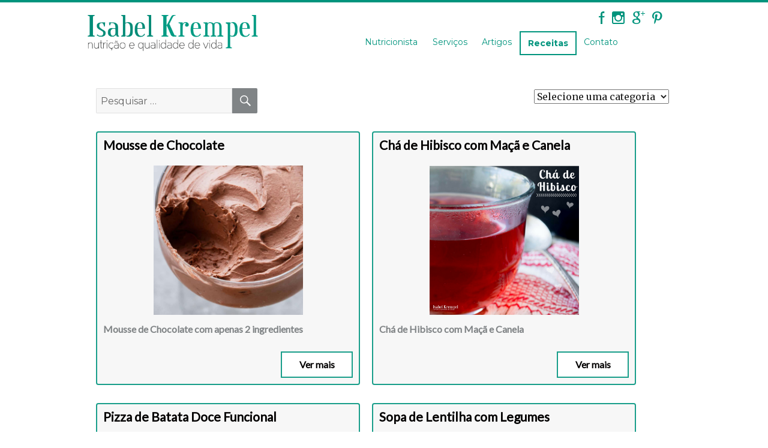

--- FILE ---
content_type: text/html; charset=UTF-8
request_url: http://www.isabelkrempel.com.br/receitas/page/3/
body_size: 244957
content:
<!DOCTYPE html>
<html lang="pt-BR" class="no-js">
<head>	<script src="http://ajax.googleapis.com/ajax/libs/jquery/1.2/jquery.js" type="text/javascript"></script>	
	<meta charset="UTF-8">
	<meta name="viewport" content="width=device-width, initial-scale=1">
	<link rel="profile" href="http://gmpg.org/xfn/11">
				<!--[if IE]>
<link rel="stylesheet" href="http://www.isabelkrempel.com.br/wp-content/themes/twentysixteen/ie.css" media="screen" type="text/css" /><![endif]-->
	<script>(function(html){html.className = html.className.replace(/\bno-js\b/,'js')})(document.documentElement);</script>
<title>Receitas &#8211; Página: 3 &#8211; Nutricionista Funcional</title>
<link rel="alternate" type="application/rss+xml" title="Feed para Nutricionista Funcional &raquo;" href="http://www.isabelkrempel.com.br/feed/" />
<link rel="alternate" type="application/rss+xml" title="Feed de comentários para Nutricionista Funcional &raquo;" href="http://www.isabelkrempel.com.br/comments/feed/" />
		<script type="text/javascript">
			window._wpemojiSettings = {"baseUrl":"https:\/\/s.w.org\/images\/core\/emoji\/72x72\/","ext":".png","source":{"concatemoji":"http:\/\/www.isabelkrempel.com.br\/wp-includes\/js\/wp-emoji-release.min.js?ver=4.5.32"}};
			!function(e,o,t){var a,n,r;function i(e){var t=o.createElement("script");t.src=e,t.type="text/javascript",o.getElementsByTagName("head")[0].appendChild(t)}for(r=Array("simple","flag","unicode8","diversity"),t.supports={everything:!0,everythingExceptFlag:!0},n=0;n<r.length;n++)t.supports[r[n]]=function(e){var t,a,n=o.createElement("canvas"),r=n.getContext&&n.getContext("2d"),i=String.fromCharCode;if(!r||!r.fillText)return!1;switch(r.textBaseline="top",r.font="600 32px Arial",e){case"flag":return r.fillText(i(55356,56806,55356,56826),0,0),3e3<n.toDataURL().length;case"diversity":return r.fillText(i(55356,57221),0,0),a=(t=r.getImageData(16,16,1,1).data)[0]+","+t[1]+","+t[2]+","+t[3],r.fillText(i(55356,57221,55356,57343),0,0),a!=(t=r.getImageData(16,16,1,1).data)[0]+","+t[1]+","+t[2]+","+t[3];case"simple":return r.fillText(i(55357,56835),0,0),0!==r.getImageData(16,16,1,1).data[0];case"unicode8":return r.fillText(i(55356,57135),0,0),0!==r.getImageData(16,16,1,1).data[0]}return!1}(r[n]),t.supports.everything=t.supports.everything&&t.supports[r[n]],"flag"!==r[n]&&(t.supports.everythingExceptFlag=t.supports.everythingExceptFlag&&t.supports[r[n]]);t.supports.everythingExceptFlag=t.supports.everythingExceptFlag&&!t.supports.flag,t.DOMReady=!1,t.readyCallback=function(){t.DOMReady=!0},t.supports.everything||(a=function(){t.readyCallback()},o.addEventListener?(o.addEventListener("DOMContentLoaded",a,!1),e.addEventListener("load",a,!1)):(e.attachEvent("onload",a),o.attachEvent("onreadystatechange",function(){"complete"===o.readyState&&t.readyCallback()})),(a=t.source||{}).concatemoji?i(a.concatemoji):a.wpemoji&&a.twemoji&&(i(a.twemoji),i(a.wpemoji)))}(window,document,window._wpemojiSettings);
		</script>
		<style type="text/css">
img.wp-smiley,
img.emoji {
	display: inline !important;
	border: none !important;
	box-shadow: none !important;
	height: 1em !important;
	width: 1em !important;
	margin: 0 .07em !important;
	vertical-align: -0.1em !important;
	background: none !important;
	padding: 0 !important;
}
</style>
<link rel='stylesheet' id='contact-form-7-css'  href='http://www.isabelkrempel.com.br/wp-content/plugins/contact-form-7/includes/css/styles.css?ver=4.4.2' type='text/css' media='all' />
<link rel='stylesheet' id='es-widget-css-css'  href='http://www.isabelkrempel.com.br/wp-content/plugins/email-subscribers/widget/es-widget.css?ver=4.5.32' type='text/css' media='all' />
<link rel='stylesheet' id='rs-plugin-settings-css'  href='http://www.isabelkrempel.com.br/wp-content/plugins/revslider/public/assets/css/settings.css?ver=5.0.6' type='text/css' media='all' />
<style id='rs-plugin-settings-inline-css' type='text/css'>
.tp-caption a{color:#ff7302;text-shadow:none;-webkit-transition:all 0.2s ease-out;-moz-transition:all 0.2s ease-out;-o-transition:all 0.2s ease-out;-ms-transition:all 0.2s ease-out}.tp-caption a:hover{color:#ffa902}
</style>
<link rel='stylesheet' id='wprmenu.css-css'  href='http://www.isabelkrempel.com.br/wp-content/plugins/wp-responsive-menu/css/wprmenu.css?ver=4.5.32' type='text/css' media='all' />
<link rel='stylesheet' id='wprmenu-font-css'  href='//fonts.googleapis.com/css?family=Open+Sans%3A400%2C300%2C600&#038;ver=4.5.32' type='text/css' media='all' />
<link rel='stylesheet' id='twentysixteen-fonts-css'  href='https://fonts.googleapis.com/css?family=Merriweather%3A400%2C700%2C900%2C400italic%2C700italic%2C900italic%7CMontserrat%3A400%2C700%7CInconsolata%3A400&#038;subset=latin%2Clatin-ext' type='text/css' media='all' />
<link rel='stylesheet' id='genericons-css'  href='http://www.isabelkrempel.com.br/wp-content/themes/twentysixteen/genericons/genericons.css?ver=3.4.1' type='text/css' media='all' />
<link rel='stylesheet' id='twentysixteen-style-css'  href='http://www.isabelkrempel.com.br/wp-content/themes/twentysixteen/style.css?ver=4.5.32' type='text/css' media='all' />
<style id='twentysixteen-style-inline-css' type='text/css'>

		/* Custom Link Color */
		.menu-toggle:hover,
		.menu-toggle:focus,
		a,
		.main-navigation a:hover,
		.main-navigation a:focus,
		.dropdown-toggle:hover,
		.dropdown-toggle:focus,
		.social-navigation a:hover:before,
		.social-navigation a:focus:before,
		.post-navigation a:hover .post-title,
		.post-navigation a:focus .post-title,
		.tagcloud a:hover,
		.tagcloud a:focus,
		.site-branding .site-title a:hover,
		.site-branding .site-title a:focus,
		.entry-title a:hover,
		.entry-title a:focus,
		.entry-footer a:hover,
		.entry-footer a:focus,
		.comment-metadata a:hover,
		.comment-metadata a:focus,
		.pingback .comment-edit-link:hover,
		.pingback .comment-edit-link:focus,
		.comment-reply-link,
		.comment-reply-link:hover,
		.comment-reply-link:focus,
		.required,
		.site-info a:hover,
		.site-info a:focus {
			color: #020000;
		}

		mark,
		ins,
		button:hover,
		button:focus,
		input[type="button"]:hover,
		input[type="button"]:focus,
		input[type="reset"]:hover,
		input[type="reset"]:focus,
		input[type="submit"]:hover,
		input[type="submit"]:focus,
		.pagination .prev:hover,
		.pagination .prev:focus,
		.pagination .next:hover,
		.pagination .next:focus,
		.widget_calendar tbody a,
		.page-links a:hover,
		.page-links a:focus {
			background-color: #020000;
		}

		input[type="text"]:focus,
		input[type="email"]:focus,
		input[type="url"]:focus,
		input[type="password"]:focus,
		input[type="search"]:focus,
		textarea:focus,
		.tagcloud a:hover,
		.tagcloud a:focus,
		.menu-toggle:hover,
		.menu-toggle:focus {
			border-color: #020000;
		}

		@media screen and (min-width: 56.875em) {
			.main-navigation li:hover > a,
			.main-navigation li.focus > a {
				color: #020000;
			}
		}
	

		/* Custom Main Text Color */
		body,
		blockquote cite,
		blockquote small,
		.main-navigation a,
		.menu-toggle,
		.dropdown-toggle,
		.social-navigation a,
		.post-navigation a,
		.pagination a:hover,
		.pagination a:focus,
		.widget-title a,
		.site-branding .site-title a,
		.entry-title a,
		.page-links > .page-links-title,
		.comment-author,
		.comment-reply-title small a:hover,
		.comment-reply-title small a:focus {
			color: #808486
		}

		blockquote,
		.menu-toggle.toggled-on,
		.menu-toggle.toggled-on:hover,
		.menu-toggle.toggled-on:focus,
		.post-navigation,
		.post-navigation div + div,
		.pagination,
		.widget,
		.page-header,
		.page-links a,
		.comments-title,
		.comment-reply-title {
			border-color: #808486;
		}

		button,
		button[disabled]:hover,
		button[disabled]:focus,
		input[type="button"],
		input[type="button"][disabled]:hover,
		input[type="button"][disabled]:focus,
		input[type="reset"],
		input[type="reset"][disabled]:hover,
		input[type="reset"][disabled]:focus,
		input[type="submit"],
		input[type="submit"][disabled]:hover,
		input[type="submit"][disabled]:focus,
		.menu-toggle.toggled-on,
		.menu-toggle.toggled-on:hover,
		.menu-toggle.toggled-on:focus,
		.pagination:before,
		.pagination:after,
		.pagination .prev,
		.pagination .next,
		.page-links a {
			background-color: #808486;
		}

		/* Border Color */
		fieldset,
		pre,
		abbr,
		acronym,
		table,
		th,
		td,
		input[type="text"],
		input[type="email"],
		input[type="url"],
		input[type="password"],
		input[type="search"],
		textarea,
		.main-navigation li,
		.main-navigation .primary-menu,
		.menu-toggle,
		.dropdown-toggle:after,
		.social-navigation a,
		.image-navigation,
		.comment-navigation,
		.tagcloud a,
		.entry-content,
		.entry-summary,
		.page-links a,
		.page-links > span,
		.comment-list article,
		.comment-list .pingback,
		.comment-list .trackback,
		.comment-reply-link,
		.no-comments,
		.widecolumn .mu_register .mu_alert {
			border-color: #808486; /* Fallback for IE7 and IE8 */
			border-color: rgba( 128, 132, 134, 0.2);
		}

		hr,
		code {
			background-color: #808486; /* Fallback for IE7 and IE8 */
			background-color: rgba( 128, 132, 134, 0.2);
		}

		@media screen and (min-width: 56.875em) {
			.main-navigation ul ul,
			.main-navigation ul ul li {
				border-color: rgba( 128, 132, 134, 0.2);
			}

			.main-navigation ul ul:before {
				border-top-color: rgba( 128, 132, 134, 0.2);
				border-bottom-color: rgba( 128, 132, 134, 0.2);
			}
		}
	

		/* Custom Secondary Text Color */

		/**
		 * IE8 and earlier will drop any block with CSS3 selectors.
		 * Do not combine these styles with the next block.
		 */
		body:not(.search-results) .entry-summary {
			color: #6e985f;
		}

		blockquote,
		.post-password-form label,
		a:hover,
		a:focus,
		a:active,
		.post-navigation .meta-nav,
		.image-navigation,
		.comment-navigation,
		.widget_recent_entries .post-date,
		.widget_rss .rss-date,
		.widget_rss cite,
		.site-description,
		.author-bio,
		.entry-footer,
		.entry-footer a,
		.sticky-post,
		.taxonomy-description,
		.entry-caption,
		.comment-metadata,
		.pingback .edit-link,
		.comment-metadata a,
		.pingback .comment-edit-link,
		.comment-form label,
		.comment-notes,
		.comment-awaiting-moderation,
		.logged-in-as,
		.form-allowed-tags,
		.site-info,
		.site-info a,
		.wp-caption .wp-caption-text,
		.gallery-caption,
		.widecolumn label,
		.widecolumn .mu_register label {
			color: #6e985f;
		}

		.widget_calendar tbody a:hover,
		.widget_calendar tbody a:focus {
			background-color: #6e985f;
		}
	
</style>
<!--[if lt IE 10]>
<link rel='stylesheet' id='twentysixteen-ie-css'  href='http://www.isabelkrempel.com.br/wp-content/themes/twentysixteen/css/ie.css?ver=20150930' type='text/css' media='all' />
<![endif]-->
<!--[if lt IE 9]>
<link rel='stylesheet' id='twentysixteen-ie8-css'  href='http://www.isabelkrempel.com.br/wp-content/themes/twentysixteen/css/ie8.css?ver=20151230' type='text/css' media='all' />
<![endif]-->
<!--[if lt IE 8]>
<link rel='stylesheet' id='twentysixteen-ie7-css'  href='http://www.isabelkrempel.com.br/wp-content/themes/twentysixteen/css/ie7.css?ver=20150930' type='text/css' media='all' />
<![endif]-->
<script type='text/javascript'>
/* <![CDATA[ */
window.CKEDITOR_BASEPATH = "http://www.isabelkrempel.com.br/wp-content/plugins/ckeditor-for-wordpress/ckeditor/";
var ckeditorSettings = { "textarea_id": "comment", "pluginPath": "http:\/\/www.isabelkrempel.com.br\/wp-content\/plugins\/ckeditor-for-wordpress\/", "autostart": true, "excerpt_state": false, "qtransEnabled": false, "outputFormat": { "indent": true, "breakBeforeOpen": true, "breakAfterOpen": true, "breakBeforeClose": true, "breakAfterClose": true }, "configuration": { "height": "160px", "skin": "moono", "scayt_autoStartup": false, "entities": true, "entities_greek": true, "entities_latin": true, "toolbar": "WordpressBasic", "templates_files": [ "http:\/\/www.isabelkrempel.com.br\/wp-content\/plugins\/ckeditor-for-wordpress\/ckeditor.templates.js" ], "stylesCombo_stylesSet": "wordpress:http:\/\/www.isabelkrempel.com.br\/wp-content\/plugins\/ckeditor-for-wordpress\/ckeditor.styles.js", "allowedContent": true, "customConfig": "http:\/\/www.isabelkrempel.com.br\/wp-content\/plugins\/ckeditor-for-wordpress\/ckeditor.config.js" }, "externalPlugins": [  ], "additionalButtons": [  ] }
/* ]]> */
</script><style type="text/css">
			#content table.cke_editor { margin:0; }
			#content table.cke_editor tr td { padding:0;border:0; }
		</style><script type='text/javascript' src='http://www.isabelkrempel.com.br/wp-includes/js/jquery/jquery.js?ver=1.12.4'></script>
<script type='text/javascript' src='http://www.isabelkrempel.com.br/wp-includes/js/jquery/jquery-migrate.min.js?ver=1.4.1'></script>
<script type='text/javascript' src='http://www.isabelkrempel.com.br/wp-content/plugins/revslider/public/assets/js/jquery.themepunch.tools.min.js?ver=5.0.6'></script>
<script type='text/javascript' src='http://www.isabelkrempel.com.br/wp-content/plugins/revslider/public/assets/js/jquery.themepunch.revolution.min.js?ver=5.0.6'></script>
<script type='text/javascript' src='http://www.isabelkrempel.com.br/wp-content/plugins/wp-responsive-menu/js/jquery.transit.min.js?ver=4.5.32'></script>
<script type='text/javascript' src='http://www.isabelkrempel.com.br/wp-content/plugins/wp-responsive-menu/js/jquery.sidr.js?ver=4.5.32'></script>
<script type='text/javascript'>
/* <![CDATA[ */
var wprmenu = {"zooming":"no","from_width":"768","swipe":"yes"};
/* ]]> */
</script>
<script type='text/javascript' src='http://www.isabelkrempel.com.br/wp-content/plugins/wp-responsive-menu/js/wprmenu.js?ver=4.5.32'></script>
<!--[if lt IE 9]>
<script type='text/javascript' src='http://www.isabelkrempel.com.br/wp-content/themes/twentysixteen/js/html5.js?ver=3.7.3'></script>
<![endif]-->
<script type='text/javascript' src='http://www.isabelkrempel.com.br/wp-content/plugins/ckeditor-for-wordpress/ckeditor/ckeditor.js?t=F7J8&#038;ver=4.5.3.3'></script>
<script type='text/javascript' src='http://www.isabelkrempel.com.br/wp-content/plugins/ckeditor-for-wordpress/includes/ckeditor.utils.js?t=F7J8&#038;ver=4.5.3.3'></script>
<link rel='https://api.w.org/' href='http://www.isabelkrempel.com.br/wp-json/' />
<link rel="EditURI" type="application/rsd+xml" title="RSD" href="http://www.isabelkrempel.com.br/xmlrpc.php?rsd" />
<link rel="wlwmanifest" type="application/wlwmanifest+xml" href="http://www.isabelkrempel.com.br/wp-includes/wlwmanifest.xml" /> 
<meta name="generator" content="WordPress 4.5.32" />
<link rel="canonical" href="http://www.isabelkrempel.com.br/receitas/" />
<link rel='shortlink' href='http://www.isabelkrempel.com.br/?p=54' />
<link rel="alternate" type="application/json+oembed" href="http://www.isabelkrempel.com.br/wp-json/oembed/1.0/embed?url=http%3A%2F%2Fwww.isabelkrempel.com.br%2Freceitas%2F" />
<link rel="alternate" type="text/xml+oembed" href="http://www.isabelkrempel.com.br/wp-json/oembed/1.0/embed?url=http%3A%2F%2Fwww.isabelkrempel.com.br%2Freceitas%2F&#038;format=xml" />
<script>
  (function(i,s,o,g,r,a,m){i['GoogleAnalyticsObject']=r;i[r]=i[r]||function(){
  (i[r].q=i[r].q||[]).push(arguments)},i[r].l=1*new Date();a=s.createElement(o),
  m=s.getElementsByTagName(o)[0];a.async=1;a.src=g;m.parentNode.insertBefore(a,m)
  })(window,document,'script','https://www.google-analytics.com/analytics.js','ga');

  ga('create', 'UA-78879698-1', 'auto');
  ga('send', 'pageview');

</script>

<!-- Facebook Pixel Code -->
<script>
  !function(f,b,e,v,n,t,s)
  {if(f.fbq)return;n=f.fbq=function(){n.callMethod?
  n.callMethod.apply(n,arguments):n.queue.push(arguments)};
  if(!f._fbq)f._fbq=n;n.push=n;n.loaded=!0;n.version='2.0';
  n.queue=[];t=b.createElement(e);t.async=!0;
  t.src=v;s=b.getElementsByTagName(e)[0];
  s.parentNode.insertBefore(t,s)}(window, document,'script',
  'https://connect.facebook.net/en_US/fbevents.js');
  fbq('init', '809057679457718');
  fbq('track', 'PageView');
</script>
<noscript><img height="1" width="1" style="display:none"
  src="https://www.facebook.com/tr?id=809057679457718&ev=PageView&noscript=1"
/></noscript>
<!-- End Facebook Pixel Code -->


<script id="hotmart_launcher_script">
(function(l,a,u,n,c,h,e,r){l['HotmartLauncherObject']=c;l[c]=l[c]||function(){
(l[c].q=l[c].q||[]).push(arguments)},l[c].l=1*new Date();h=a.createElement(u),
e=a.getElementsByTagName(u)[0];h.async=1;h.src=n;e.parentNode.insertBefore(h,e)
})(window,document,'script','//launcher.hotmart.com/launcher.js','hot');

hot('account','13f42392-8741-3357-a215-7f685cff92cf');
</script>		<style id="wprmenu_css" type="text/css" >
			/* apply appearance settings */
			#wprmenu_bar {
				background: #00947d;
			}
			#wprmenu_bar .menu_title, #wprmenu_bar .wprmenu_icon_menu {
				color: #ffffff;
			}
			#wprmenu_menu {
				background: #00947d!important;
			}
			#wprmenu_menu.wprmenu_levels ul li {
				border-bottom:1px solid #ffffff;
				border-top:1px solid #ffffff;
			}
			#wprmenu_menu ul li a {
				color: #ffffff;
			}
			#wprmenu_menu ul li a:hover {
				color: #0a0a0a;
			}
			#wprmenu_menu.wprmenu_levels a.wprmenu_parent_item {
				border-left:1px solid #ffffff;
			}
			#wprmenu_menu .wprmenu_icon_par {
				color: #ffffff;
			}
			#wprmenu_menu .wprmenu_icon_par:hover {
				color: #0a0a0a;
			}
			#wprmenu_menu.wprmenu_levels ul li ul {
				border-top:1px solid #ffffff;
			}
			#wprmenu_bar .wprmenu_icon span {
				background: #ffffff;
			}
			
			#wprmenu_menu.left {
				width:80%;
				left: -80%;
			    right: auto;
			}
			#wprmenu_menu.right {
				width:80%;
			    right: -80%;
			    left: auto;
			}


			
							#wprmenu_bar .wprmenu_icon {
					float: right!important;
					margin-right:0px!important;
				}
				#wprmenu_bar .bar_logo {
					pading-left: 0px;
				}
						/* show the bar and hide othere navigation elements */
			@media only screen and (max-width: 768px) {
				html { padding-top: 42px!important; }
				#wprmenu_bar { display: block!important; }
				div#wpadminbar { position: fixed; }
				.main-navigation { display:none!important; }			}
		</style>
		<style type="text/css" id="custom-background-css">
body.custom-background { background-color: #ffffff; }
</style>
<meta name="generator" content="Powered by Slider Revolution 5.0.6 - responsive, Mobile-Friendly Slider Plugin for WordPress with comfortable drag and drop interface." />
	<!--[if IE]>
<link rel="stylesheet" href="http://www.isabelkrempel.com.br/wp-content/themes/twentysixteen/ie.css" media="screen" type="text/css" /><![endif]-->	
	<link href='https://fonts.googleapis.com/css?family=Lato' rel='stylesheet' type='text/css'>
<script>$(document).ready( function(){	$(".abre_link1").click(function () {		$(".esconde1").fadeIn();	});		$(".abre_link2").click(function () {		$(".esconde2").fadeIn();	});});</script>
</head>
<script>  $(document).ready(function() {	$(".menu_mobile").click(function(){		$(".menu-menu-container").toggle();	});});</script>
<body class="paged page page-id-54 page-template page-template-receitas page-template-receitas-php custom-background paged-3 page-paged-3">
<div id="page" class="site">
	<div class="site-inner">
		<a class="skip-link screen-reader-text" href="#content">Pular para o conteúdo</a>

		<header id="masthead" class="site-header" role="banner">
			<div class="site-header-main">
				<div class="site-branding">
											<p class="site-title"><a href="http://www.isabelkrempel.com.br/" rel="home"></*?php bloginfo( 'name' ); ?*/> <img src="http://www.isabelkrempel.com.br/wp-content/uploads/2016/05/Isabel-Krempel.png" alt="Isabel krempel"/></a></p>
											<!--p class="site-description">Isabel Krempel, consultório de nutrição localizado próximo ao Metrô da Vila Madalena no bairro de Pinheiros. Especializada em Reeducação Alimentar, Nutricionista para Gestantes, Vegetarianos, Veganos e para as pessoas que precisam de um Nutricionista Esportivo. Realiza Exame de Bioimpedância com equipamento cientifico.  Prepara um Plano Alimentar totalmente individualizado e entrega o seu Livro de Receitas Funcionais.</p-->
									</div><!-- .site-branding -->

									<button id="menu-toggle" class="menu-toggle">Menu</button>

					<div id="site-header-menu" class="site-header-menu">
							<div class="social">
								<div class="social_links">
<div class="social_icon"><a href="http://www.facebook.com/nutricionistaisabelkrempel/" target="_blank"><img src="http://www.isabelkrempel.com.br/wp-content/uploads/2016/04/face_icon.png"/></a></div>
<div class="social_icon"><a href="http://instagram.com/isabelkrempel" target="_blank"><img src="http://www.isabelkrempel.com.br/wp-content/uploads/2016/04/instagram_icon.png"/></a></div>
<div class="social_icon"><a href="https://plus.google.com/+ISABELKREMPEL/posts" target="_blank"><img src="http://www.isabelkrempel.com.br/wp-content/uploads/2016/04/google_icon.png"/></a></div>
<div class="social_icon"><a href="http://br.pinterest.com/isabelkrempel/" target="_blank"><img src="http://www.isabelkrempel.com.br/wp-content/uploads/2016/04/pinter_icon.png"/></a></div>
<!--<div class="social_icon"><a href="http://isabelkrempel.blogspot.com.br/" target="_blank"><img src="http://www.isabelkrempel.com.br/wp-content/uploads/2016/06/blogger.png"/></a></div>-->
</div>
</div>
						
							<nav id="site-navigation" class="main-navigation" role="navigation" aria-label="Menu principal">
<div class="menu_align"><div class="menu_mobile"><img src="http://www.isabelkrempel.com.br/wp-content/uploads/2016/04/menu_icon.png"></img></div>
								<div class="menu-menu-container"><ul id="menu-menu" class="primary-menu"><li id="menu-item-9" class="menu-item menu-item-type-post_type menu-item-object-page menu-item-9"><a href="http://www.isabelkrempel.com.br/nutricionista/">Nutricionista</a></li>
<li id="menu-item-15" class="menu-item menu-item-type-post_type menu-item-object-page menu-item-15"><a href="http://www.isabelkrempel.com.br/servicos/">Serviços</a></li>
<li id="menu-item-59" class="menu-item menu-item-type-post_type menu-item-object-page menu-item-59"><a href="http://www.isabelkrempel.com.br/artigos/">Artigos</a></li>
<li id="menu-item-58" class="menu-item menu-item-type-post_type menu-item-object-page current-menu-item page_item page-item-54 current_page_item menu-item-58"><a href="http://www.isabelkrempel.com.br/receitas/">Receitas</a></li>
<li id="menu-item-60" class="menu-item menu-item-type-post_type menu-item-object-page menu-item-60"><a href="http://www.isabelkrempel.com.br/contato/">Contato</a></li>
</ul></div>							</div></nav><!-- .main-navigation -->
						
											</div><!-- .site-header-menu -->
							</div><!-- .site-header-main -->

					</header><!-- .site-header -->

		<div id="content" class="site-content">
<div id="primary" class="content-area">
	<main id="main" class="site-main" role="main">
	  <div class="cont_pag">	
	<div class="box_pesquisa">
	<form role="search" method="get" class="search-form" action="http://www.isabelkrempel.com.br/">
	<label><span class="screen-reader-text">
	Pesquisar por:	</span>			
	<input type="search" class="search-field" placeholder="Pesquisar &hellip;" value="" name="s" title="Pesquisar por:" />		
	</label>		
	<button type="submit" class="search-submit">
	<span class="screen-reader-text">Pesquisar</span>
	</button>
	</form>
	</div>
	<div class="box_categorias">

		<div id="categories">
			<form id="category-select" class="category-select" action="http://www.isabelkrempel.com.br/" method="get">

				
												
				<select name='cat' id='1' class='postform'  onchange='return this.form.submit()'>
	<option value='-1'>Selecione uma categoria</option>
	<option class="level-0" value="4">Acompanhamentos</option>
	<option class="level-0" value="19">Bebidas</option>
	<option class="level-0" value="5">Dicas</option>
	<option class="level-0" value="6">Lanches e Café da Manhã</option>
	<option class="level-0" value="7">Molhos</option>
	<option class="level-0" value="8">Pães e Salgados</option>
	<option class="level-0" value="9">Petiscos e Patês</option>
	<option class="level-0" value="10">Pratos Principais</option>
	<option class="level-0" value="11">Reaproveitamento</option>
	<option class="level-0" value="12">Saladas</option>
	<option class="level-0" value="13">Sem Glúten</option>
	<option class="level-0" value="14">Sem Lactose</option>
	<option class="level-0" value="15">Sem Ovo</option>
	<option class="level-0" value="16">Sobremesas</option>
	<option class="level-0" value="17">Sopas</option>
	<option class="level-0" value="18">Sucos</option>
	<option class="level-0" value="20">Vegetariano/ Vegano.</option>
</select>

				<noscript>
					<input type="submit" value="View" />
				</noscript>

			</form>
		</div>
	</div>	
	
	
	<div class="receitas_main">

				<!-- Início do Loop -->

				<div class="receita_box">
			<div class="receita_titulo"><h2><a href="http://www.isabelkrempel.com.br/mousse-de-chocolate/">Mousse de Chocolate</a></h2></div>
			<div class="receita_resumo">

				
<article id="post-2133" class="post-2133 post type-post status-publish format-standard has-post-thumbnail hentry category-receitas category-sobremesas tag-chocolate tag-mousse tag-mousse-de-chocolate tag-mousse-de-chocolate-funcional tag-mousse-funcional">
	<header class="entry-header">
		
		<h2 class="entry-title"><a href="http://www.isabelkrempel.com.br/mousse-de-chocolate/" rel="bookmark">Mousse de Chocolate</a></h2>	</header><!-- .entry-header -->

	
	
	<a class="post-thumbnail" href="http://www.isabelkrempel.com.br/mousse-de-chocolate/" aria-hidden="true">
		<img width="1200" height="1200" src="http://www.isabelkrempel.com.br/wp-content/uploads/2019/09/Mousse-de-Chocolate-Site-1200x1200.jpg" class="attachment-post-thumbnail size-post-thumbnail wp-post-image" alt="Mousse de Chocolate" srcset="http://www.isabelkrempel.com.br/wp-content/uploads/2019/09/Mousse-de-Chocolate-Site-1200x1200.jpg 1200w, http://www.isabelkrempel.com.br/wp-content/uploads/2019/09/Mousse-de-Chocolate-Site-150x150.jpg 150w, http://www.isabelkrempel.com.br/wp-content/uploads/2019/09/Mousse-de-Chocolate-Site-300x300.jpg 300w, http://www.isabelkrempel.com.br/wp-content/uploads/2019/09/Mousse-de-Chocolate-Site-768x768.jpg 768w, http://www.isabelkrempel.com.br/wp-content/uploads/2019/09/Mousse-de-Chocolate-Site-1024x1024.jpg 1024w, http://www.isabelkrempel.com.br/wp-content/uploads/2019/09/Mousse-de-Chocolate-Site.jpg 1300w" sizes="(max-width: 709px) 85vw, (max-width: 909px) 67vw, (max-width: 984px) 60vw, (max-width: 1362px) 62vw, 840px" />	</a>

	
	<div class="entry-content">
		<p>
	<strong>Mousse de Chocolate com apenas 2 ingredientes</strong>
</p>
<p>
	<strong>Ingredientes:</strong><br />
	100g de chocolate 70% cacau<br />
	6 ovos<br />
	&frac14; x&iacute;cara (ch&aacute;) de xilitol eritritol ou a&ccedil;&uacute;car demerara pulverizado* (opcional)
</p>
<p>
	<strong>Modo de Preparo:</strong><br />
	Separe as claras das gemas e bata as claras em neve em ponto firme (aquela que a gente vira a tigela e ela n&atilde;o cai). Reserve. Derreta o chocolate em banho maria e reserve. Bata bem as gemas com um garfo e caso queira adoce com o ado&ccedil;ante de sua escolha. Adicione as gemas ao chocolate derretido. Em uma tigela grande adicione metade das claras em neve, adicione a mistura de chocolate com as gemas e mexa delicadamente com uma colher (mexer sempre no mesmo sentido), at&eacute; tudo estra bem incorporado. Adicione o restante da clara em neve e novamente mexa delicadamente at&eacute; toda a clara em neve ser incorporada pelo chocolate. Leve para a geladeira por pelo menos 4 horas.
</p>
<p>
	<strong>Rendimento:</strong> 6 por&ccedil;&otilde;es.
</p>
<p>
	*Para fazer o a&ccedil;&uacute;car demerara pulverizado basta bater o a&ccedil;&uacute;car no liquidificador at&eacute; ele ficar um a&ccedil;&uacute;car bem fino. Desse jeito a mousse n&atilde;o vai ficar com cristais de a&ccedil;&uacute;car.</p>
			<div data-wpusb-component="buttons-section">
							<div class="wpusb wpusb-default  "
		     	 id="wpusb-container-default"
				 data-element-url="http%3A%2F%2Fwww.isabelkrempel.com.br%2Fmousse-de-chocolate%2F"
		     	 data-element-title="Mousse%20de%20Chocolate"
			     data-attr-reference="1"
			     data-attr-nonce="fb696e70ac"
		     	 data-is-term="1"
			     data-wpusb-component="counter-social-share"
			     >

			 			<div class="wpusb-item wpusb-facebook " >

				<a href="https://www.facebook.com/sharer.php?u=http%3A%2F%2Fwww.isabelkrempel.com.br%2Fmousse-de-chocolate%2F" target="_blank"
				   data-action="open-popup"
				   class="wpusb-button wpusb-btn "
				   title="Compartilhar no Facebook"
				   
				   
				   rel="nofollow">

				   <i class="wpusb-icon-facebook-default "></i>
				   <span class="wpusb-btn-inside" data-title="Compartilhar"></span>
				</a>
				<span data-element="facebook" class="wpusb-count "></span>
			</div>			<div class="wpusb-item wpusb-twitter " >

				<a href="https://twitter.com/intent/tweet?url=http%3A%2F%2Fwww.isabelkrempel.com.br%2Fmousse-de-chocolate%2F&text=Acabei de ver%20Mousse%20de%20Chocolate%20-%20Clique para ver também%20☛%20" target="_blank"
				   data-action="open-popup"
				   class="wpusb-button wpusb-btn "
				   title="Tweetar"
				   
				   
				   rel="nofollow">

				   <i class="wpusb-icon-twitter-default "></i>
				   <span class="wpusb-btn-inside" data-title="Tweetar"></span>
				</a>
				<span data-element="twitter" class="wpusb-count "></span>
			</div>			<div class="wpusb-item wpusb-google-plus " >

				<a href="https://plus.google.com/share?url=http%3A%2F%2Fwww.isabelkrempel.com.br%2Fmousse-de-chocolate%2F" target="_blank"
				   data-action="open-popup"
				   class="wpusb-button wpusb-btn "
				   title="Compartilhar no Google+"
				   
				   
				   rel="nofollow">

				   <i class="wpusb-icon-google-plus-default "></i>
				   <span class="wpusb-btn-inside" data-title="Compartilhar"></span>
				</a>
				<span data-element="google-plus" class="wpusb-count "></span>
			</div>			<div class="wpusb-item wpusb-printer " >

				<a href="https://www.printfriendly.com/print?url=http%3A%2F%2Fwww.isabelkrempel.com.br%2Fmousse-de-chocolate%2F" target="_blank"
				   data-action="open-popup"
				   class="wpusb-button wpusb-btn "
				   title="Imprimir via PrintFriendly"
				   
				   
				   rel="nofollow">

				   <i class="wpusb-icon-printer-default "></i>
				   <span class="wpusb-btn-inside" data-title="Imprimir"></span>
				</a>
				
			</div>			<div class="wpusb-item wpusb-share " >

				<a href="javascript:void(0);" target="_self"
				   data-action="open-modal-networks"
				   class="wpusb-button wpusb-btn "
				   title="Abre modal com todas redes sociais"
				   
				   data-modal-id="1"
				   rel="nofollow">

				   <i class="wpusb-icon-share-default "></i>
				   
				</a>
				
			</div></div>
							<div class="wpusb-modal-mask"
				 data-element="wpusb-modal-1"
			     style="display:none;">

				<a class="wpusb-btn-close" data-action="close-popup">
					<i class="wpusb-icon-close"></i>
				</a>
			</div>
			<div class="wpusb-modal-networks"
			     data-element="wpusb-modal-container-1">
							<div class="wpusb-element-popup wpusb-item-facebook">
					<a href="https://www.facebook.com/sharer.php?u=http%3A%2F%2Fwww.isabelkrempel.com.br%2Fmousse-de-chocolate%2F" target="_blank"
					   class="wpusb-button-popup wpusb-btn wpusb-facebook-popup"
					   rel="nofollow"
					   title="Compartilhar no Facebook"
					   
					   data-action="open-popup">

						<i class="wpusb-icon-facebook wpusb-icon-popup"></i>
						<span class="wpusb-name-popup" data-name="Facebook"></span>
					</a>
				</div>				<div class="wpusb-element-popup wpusb-item-twitter">
					<a href="https://twitter.com/intent/tweet?url=http%3A%2F%2Fwww.isabelkrempel.com.br%2Fmousse-de-chocolate%2F&text=Acabei de ver%20Mousse%20de%20Chocolate%20-%20Clique para ver também%20☛%20" target="_blank"
					   class="wpusb-button-popup wpusb-btn wpusb-twitter-popup"
					   rel="nofollow"
					   title="Tweetar"
					   
					   data-action="open-popup">

						<i class="wpusb-icon-twitter wpusb-icon-popup"></i>
						<span class="wpusb-name-popup" data-name="Twitter"></span>
					</a>
				</div>				<div class="wpusb-element-popup wpusb-item-google-plus">
					<a href="https://plus.google.com/share?url=http%3A%2F%2Fwww.isabelkrempel.com.br%2Fmousse-de-chocolate%2F" target="_blank"
					   class="wpusb-button-popup wpusb-btn wpusb-google-plus-popup"
					   rel="nofollow"
					   title="Compartilhar no Google+"
					   
					   data-action="open-popup">

						<i class="wpusb-icon-google-plus wpusb-icon-popup"></i>
						<span class="wpusb-name-popup" data-name="Google Plus"></span>
					</a>
				</div>				<div class="wpusb-element-popup wpusb-item-whatsapp">
					<a href="whatsapp://send?text=Mousse%20de%20Chocolate%20☛%20http%3A%2F%2Fwww.isabelkrempel.com.br%2Fmousse-de-chocolate%2F" target="_self"
					   class="wpusb-button-popup wpusb-btn wpusb-whatsapp-popup"
					   rel="nofollow"
					   title="Compartilhar via WhatsApp"
					   
					   data-action="open-popup">

						<i class="wpusb-icon-whatsapp wpusb-icon-popup"></i>
						<span class="wpusb-name-popup" data-name="WhatsApp"></span>
					</a>
				</div>				<div class="wpusb-element-popup wpusb-item-pinterest">
					<a href="https://pinterest.com/pin/create/bookmarklet/?url=http%3A%2F%2Fwww.isabelkrempel.com.br%2Fmousse-de-chocolate%2F&media=http%3A%2F%2Fwww.isabelkrempel.com.br%2Fwp-content%2Fuploads%2F2019%2F09%2FMousse-de-Chocolate-Site.jpg&description=Mousse%20de%20Chocolate" target="_blank"
					   class="wpusb-button-popup wpusb-btn wpusb-pinterest-popup"
					   rel="nofollow"
					   title="Compartilhar no Pinterest"
					   
					   data-action="open-popup">

						<i class="wpusb-icon-pinterest wpusb-icon-popup"></i>
						<span class="wpusb-name-popup" data-name="Pinterest"></span>
					</a>
				</div>				<div class="wpusb-element-popup wpusb-item-linkedin">
					<a href="https://www.linkedin.com/shareArticle?mini=true&url=http%3A%2F%2Fwww.isabelkrempel.com.br%2Fmousse-de-chocolate%2F&title=Mousse%20de%20Chocolate" target="_blank"
					   class="wpusb-button-popup wpusb-btn wpusb-linkedin-popup"
					   rel="nofollow"
					   title="Compartilhar no Linkedin"
					   
					   data-action="open-popup">

						<i class="wpusb-icon-linkedin wpusb-icon-popup"></i>
						<span class="wpusb-name-popup" data-name="Linkedin"></span>
					</a>
				</div>				<div class="wpusb-element-popup wpusb-item-tumblr">
					<a href="https://www.tumblr.com/widgets/share/tool?canonicalUrl=http%3A%2F%2Fwww.isabelkrempel.com.br%2Fmousse-de-chocolate%2F&title=Mousse%20de%20Chocolate" target="_blank"
					   class="wpusb-button-popup wpusb-btn wpusb-tumblr-popup"
					   rel="nofollow"
					   title="Compartilhar no Tumblr"
					   
					   data-action="open-popup">

						<i class="wpusb-icon-tumblr wpusb-icon-popup"></i>
						<span class="wpusb-name-popup" data-name="Tumblr"></span>
					</a>
				</div>				<div class="wpusb-element-popup wpusb-item-email">
					<a href="mailto:?subject=Mousse%20de%20Chocolate&body=http%3A%2F%2Fwww.isabelkrempel.com.br%2Fmousse-de-chocolate%2F
%0A%0AMousse%20de%20Chocolate%0A%0AIsabel%20Krempel%2C%20consult%C3%B3rio%20de%20nutri%C3%A7%C3%A3o%20localizado%20pr%C3%B3ximo%20ao%20Metr%C3%B4%20da%20Vila%20Madalena%20no%20bairro%20de%20Pinheiros.%20Especializada%20em%20Reeduca%C3%A7%C3%A3o%20Alimentar%2C%20Nutricionista%20para%20Gestantes%2C%20Vegetarianos%2C%20Veganos%20e%20para%20as%20pessoas%20que%20precisam%20de%20um%20Nutricionista%20Esportivo.%20Realiza%20Exame%20de%20Bioimped%C3%A2ncia%20com%20equipamento%20cientifico.%20%20Prepara%20um%20Plano%20Alimentar%20totalmente%20individualizado%20e%20entrega%20o%20seu%20Livro%20de%20Receitas%20Funcionais.%0A" target="_self"
					   class="wpusb-button-popup wpusb-btn wpusb-email-popup"
					   rel="nofollow"
					   title="Enviar por email"
					   
					   >

						<i class="wpusb-icon-email wpusb-icon-popup"></i>
						<span class="wpusb-name-popup" data-name="Email"></span>
					</a>
				</div>				<div class="wpusb-element-popup wpusb-item-gmail">
					<a href="https://mail.google.com/mail/u/0/?view=cm&fs=1&su=Mousse%20de%20Chocolate&body=http%3A%2F%2Fwww.isabelkrempel.com.br%2Fmousse-de-chocolate%2F
%0A%0AMousse%20de%20Chocolate%0A%0AIsabel%20Krempel%2C%20consult%C3%B3rio%20de%20nutri%C3%A7%C3%A3o%20localizado%20pr%C3%B3ximo%20ao%20Metr%C3%B4%20da%20Vila%20Madalena%20no%20bairro%20de%20Pinheiros.%20Especializada%20em%20Reeduca%C3%A7%C3%A3o%20Alimentar%2C%20Nutricionista%20para%20Gestantes%2C%20Vegetarianos%2C%20Veganos%20e%20para%20as%20pessoas%20que%20precisam%20de%20um%20Nutricionista%20Esportivo.%20Realiza%20Exame%20de%20Bioimped%C3%A2ncia%20com%20equipamento%20cientifico.%20%20Prepara%20um%20Plano%20Alimentar%20totalmente%20individualizado%20e%20entrega%20o%20seu%20Livro%20de%20Receitas%20Funcionais.%0A&tf=1" target="_blank"
					   class="wpusb-button-popup wpusb-btn wpusb-gmail-popup"
					   rel="nofollow"
					   title="Enviar via Gmail"
					   
					   data-action="open-popup">

						<i class="wpusb-icon-gmail wpusb-icon-popup"></i>
						<span class="wpusb-name-popup" data-name="Gmail"></span>
					</a>
				</div>				<div class="wpusb-element-popup wpusb-item-printer">
					<a href="https://www.printfriendly.com/print?url=http%3A%2F%2Fwww.isabelkrempel.com.br%2Fmousse-de-chocolate%2F" target="_blank"
					   class="wpusb-button-popup wpusb-btn wpusb-printer-popup"
					   rel="nofollow"
					   title="Imprimir via PrintFriendly"
					   
					   data-action="open-popup">

						<i class="wpusb-icon-printer wpusb-icon-popup"></i>
						<span class="wpusb-name-popup" data-name="PrintFriendly"></span>
					</a>
				</div>				<div class="wpusb-element-popup wpusb-item-telegram">
					<a href="https://telegram.me/share/url?url=http%3A%2F%2Fwww.isabelkrempel.com.br%2Fmousse-de-chocolate%2F&text=Mousse%20de%20Chocolate" target="_blank"
					   class="wpusb-button-popup wpusb-btn wpusb-telegram-popup"
					   rel="nofollow"
					   title="Compartilhar no Telegram"
					   
					   data-action="open-popup">

						<i class="wpusb-icon-telegram wpusb-icon-popup"></i>
						<span class="wpusb-name-popup" data-name="Telegram"></span>
					</a>
				</div>				<div class="wpusb-element-popup wpusb-item-skype">
					<a href="https://web.skype.com/share?url=http%3A%2F%2Fwww.isabelkrempel.com.br%2Fmousse-de-chocolate%2F&text=Mousse%20de%20Chocolate" target="_blank"
					   class="wpusb-button-popup wpusb-btn wpusb-skype-popup"
					   rel="nofollow"
					   title="Compartilhar no Skype"
					   
					   data-action="open-popup">

						<i class="wpusb-icon-skype wpusb-icon-popup"></i>
						<span class="wpusb-name-popup" data-name="Skype"></span>
					</a>
				</div>				<div class="wpusb-element-popup wpusb-item-viber">
					<a href="viber://forward?text=Mousse%20de%20Chocolate%20☛%20http%3A%2F%2Fwww.isabelkrempel.com.br%2Fmousse-de-chocolate%2F" target="_blank"
					   class="wpusb-button-popup wpusb-btn wpusb-viber-popup"
					   rel="nofollow"
					   title="Compartilhar no Viber"
					   
					   data-action="open-popup">

						<i class="wpusb-icon-viber wpusb-icon-popup"></i>
						<span class="wpusb-name-popup" data-name="Viber"></span>
					</a>
				</div>				<div class="wpusb-element-popup wpusb-item-like">
					<a href="https://victorfreitas.github.io/wpupper-share-buttons/?href=http%3A%2F%2Fwww.isabelkrempel.com.br%2Fmousse-de-chocolate%2F" target="_blank"
					   class="wpusb-button-popup wpusb-btn wpusb-like-popup"
					   rel="nofollow"
					   title="Curtir no Facebook"
					   
					   data-action="open-popup">

						<i class="wpusb-icon-like wpusb-icon-popup"></i>
						<span class="wpusb-name-popup" data-name="Curtir"></span>
					</a>
				</div>				<div class="wpusb-element-popup wpusb-item-reddit">
					<a href="https://www.reddit.com/submit?url=http%3A%2F%2Fwww.isabelkrempel.com.br%2Fmousse-de-chocolate%2F&title=Mousse%20de%20Chocolate" target="_blank"
					   class="wpusb-button-popup wpusb-btn wpusb-reddit-popup"
					   rel="nofollow"
					   title="Compartilhar no Reddit"
					   
					   data-action="open-popup">

						<i class="wpusb-icon-reddit wpusb-icon-popup"></i>
						<span class="wpusb-name-popup" data-name="Reddit"></span>
					</a>
				</div>				<div class="wpusb-element-popup wpusb-item-messenger">
					<a href="https://www.facebook.com/dialog/send?app_id=140586622674265&link=http%3A%2F%2Fwww.isabelkrempel.com.br%2Fmousse-de-chocolate%2F&redirect_uri=http%3A%2F%2Fwww.isabelkrempel.com.br%2Fmousse-de-chocolate%2F" target="_blank"
					   class="wpusb-button-popup wpusb-btn wpusb-messenger-popup"
					   rel="nofollow"
					   title="Enviar via Facebook Messenger"
					   
					   data-messenger-mobile="fb-messenger://share?link=http%3A%2F%2Fwww.isabelkrempel.com.br%2Fmousse-de-chocolate%2F">

						<i class="wpusb-icon-messenger wpusb-icon-popup"></i>
						<span class="wpusb-name-popup" data-name="Messenger"></span>
					</a>
				</div>				<div class="wpusb-element-popup wpusb-item-buffer">
					<a href="https://bufferapp.com/add?url=http%3A%2F%2Fwww.isabelkrempel.com.br%2Fmousse-de-chocolate%2F&text=Mousse%20de%20Chocolate&picture=http%3A%2F%2Fwww.isabelkrempel.com.br%2Fwp-content%2Fuploads%2F2019%2F09%2FMousse-de-Chocolate-Site.jpg" target="_blank"
					   class="wpusb-button-popup wpusb-btn wpusb-buffer-popup"
					   rel="nofollow"
					   title="Compartilhar no Buffer"
					   
					   data-action="open-popup">

						<i class="wpusb-icon-buffer wpusb-icon-popup"></i>
						<span class="wpusb-name-popup" data-name="Buffer"></span>
					</a>
				</div>				<div class="wpusb-element-popup wpusb-item-vk">
					<a href="https://vk.com/share.php?url=http%3A%2F%2Fwww.isabelkrempel.com.br%2Fmousse-de-chocolate%2F&title=Mousse%20de%20Chocolate" target="_blank"
					   class="wpusb-button-popup wpusb-btn wpusb-vk-popup"
					   rel="nofollow"
					   title="Compartilhar no VK"
					   
					   data-action="open-popup">

						<i class="wpusb-icon-vk wpusb-icon-popup"></i>
						<span class="wpusb-name-popup" data-name="VK"></span>
					</a>
				</div>				<div class="wpusb-element-popup wpusb-item-flipboard">
					<a href="https://share.flipboard.com/bookmarklet/popout?v=2&ext=WPUpper%20Share%20Buttons&title=Mousse%20de%20Chocolate&url=http%3A%2F%2Fwww.isabelkrempel.com.br%2Fmousse-de-chocolate%2F" target="_blank"
					   class="wpusb-button-popup wpusb-btn wpusb-flipboard-popup"
					   rel="nofollow"
					   title="Compartilhar no Flipboard"
					   
					   data-action="open-popup">

						<i class="wpusb-icon-flipboard wpusb-icon-popup"></i>
						<span class="wpusb-name-popup" data-name="Flipboard"></span>
					</a>
				</div>
			</div>
			</div>	</div><!-- .entry-content -->

	<footer class="entry-footer">
		<span class="byline"><span class="author vcard"><img alt='' src='http://0.gravatar.com/avatar/6f1bb9e3e51eef73c05cf12b5ed3bf6e?s=49&#038;d=mm&#038;r=g' srcset='http://0.gravatar.com/avatar/6f1bb9e3e51eef73c05cf12b5ed3bf6e?s=98&amp;d=mm&amp;r=g 2x' class='avatar avatar-49 photo' height='49' width='49' /><span class="screen-reader-text">Autor </span> <a class="url fn n" href="http://www.isabelkrempel.com.br/author/provnet/">provnet</a></span></span><span class="posted-on"><span class="screen-reader-text">Publicado em </span><a href="http://www.isabelkrempel.com.br/mousse-de-chocolate/" rel="bookmark"><time class="entry-date published updated" datetime="2019-09-04T19:12:11+00:00">setembro 4, 2019</time></a></span><span class="cat-links"><span class="screen-reader-text">Categorias </span><a href="http://www.isabelkrempel.com.br/category/receitas/" rel="category tag">Receitas</a>, <a href="http://www.isabelkrempel.com.br/category/receitas/sobremesas/" rel="category tag">Sobremesas</a></span><span class="tags-links"><span class="screen-reader-text">Tags </span><a href="http://www.isabelkrempel.com.br/tag/chocolate/" rel="tag">chocolate</a>, <a href="http://www.isabelkrempel.com.br/tag/mousse/" rel="tag">mousse</a>, <a href="http://www.isabelkrempel.com.br/tag/mousse-de-chocolate/" rel="tag">mousse-de-chocolate</a>, <a href="http://www.isabelkrempel.com.br/tag/mousse-de-chocolate-funcional/" rel="tag">mousse-de-chocolate-funcional</a>, <a href="http://www.isabelkrempel.com.br/tag/mousse-funcional/" rel="tag">mousse-funcional</a></span><span class="comments-link"><a href="http://www.isabelkrempel.com.br/mousse-de-chocolate/#respond">Deixe um comentário <span class="screen-reader-text"> em Mousse de Chocolate</span></a></span>			</footer><!-- .entry-footer -->
</article><!-- #post-## -->
				
			</div>
			<a href="http://www.isabelkrempel.com.br/mousse-de-chocolate/"><div class="receita_btn">Ver mais</div></a>

		</div>
				<div class="receita_box">
			<div class="receita_titulo"><h2><a href="http://www.isabelkrempel.com.br/cha-de-hibisco-com-maca-e-canela/">Chá de Hibisco com Maçã e Canela</a></h2></div>
			<div class="receita_resumo">

				
<article id="post-1155" class="post-1155 post type-post status-publish format-standard has-post-thumbnail hentry category-bebidas category-lanches-e-cafe-da-manha category-receitas tag-cha-com-canela tag-cha-com-maca tag-cha-de-hibisco tag-cha-de-hibisco-com-maca-e-canela tag-maca-e-canela">
	<header class="entry-header">
		
		<h2 class="entry-title"><a href="http://www.isabelkrempel.com.br/cha-de-hibisco-com-maca-e-canela/" rel="bookmark">Chá de Hibisco com Maçã e Canela</a></h2>	</header><!-- .entry-header -->

	
	
	<a class="post-thumbnail" href="http://www.isabelkrempel.com.br/cha-de-hibisco-com-maca-e-canela/" aria-hidden="true">
		<img width="800" height="800" src="http://www.isabelkrempel.com.br/wp-content/uploads/2018/06/Chá-de-Hibisco-Canva.png" class="attachment-post-thumbnail size-post-thumbnail wp-post-image" alt="Chá de Hibisco com Maçã e Canela" srcset="http://www.isabelkrempel.com.br/wp-content/uploads/2018/06/Chá-de-Hibisco-Canva.png 800w, http://www.isabelkrempel.com.br/wp-content/uploads/2018/06/Chá-de-Hibisco-Canva-150x150.png 150w, http://www.isabelkrempel.com.br/wp-content/uploads/2018/06/Chá-de-Hibisco-Canva-300x300.png 300w, http://www.isabelkrempel.com.br/wp-content/uploads/2018/06/Chá-de-Hibisco-Canva-768x768.png 768w" sizes="(max-width: 709px) 85vw, (max-width: 909px) 67vw, (max-width: 984px) 60vw, (max-width: 1362px) 62vw, 840px" />	</a>

	
	<div class="entry-content">
		<p>
	<strong>Ch&aacute; de Hibisco com Ma&ccedil;&atilde; e Canela&nbsp; </strong>
</p>
<p>
	<strong>Ingredientes:</strong>
</p>
<p>
	1 L de &aacute;gua filtrada
</p>
<p>
	1 colher (sopa) cheia de flores secas de hibisco
</p>
<p>
	&frac12; ma&ccedil;&atilde; com casca em rodela
</p>
<p>
	2 paus de canela
</p>
<p>
	<strong>Modo de preparo:</strong> Aque&ccedil;a a &aacute;gua. Quando come&ccedil;ar a borbulhar, desligue o fogo e acrescente todos os outros ingredientes. Tampe. Deixe em infus&atilde;o por 5 minutos e depois coe.
</p>
<p>
	<strong>Dica:</strong> Caso deseje, prepare uma maior quantidade para tomar em mais de um dia. Pode-se tomar frio, mas n&atilde;o pode reaquecer para n&atilde;o perder as suas propriedades.
</p>
<p>
	<strong>Rendimento:</strong> 5 por&ccedil;&otilde;es.
</p>
<p>
	<a href="https://familiabemnutrida.com.br/familia-bem-nutrida"><strong>Est&aacute; sem criatividade na hora de cozinhar? Descubra um card&aacute;pio Pr&aacute;tico e Gostoso para o dia a dia. Click aqui e saiba mais!</strong></a>
</p>
<p>
	&nbsp;</p>
			<div data-wpusb-component="buttons-section">
							<div class="wpusb wpusb-default  "
		     	 id="wpusb-container-default"
				 data-element-url="http%3A%2F%2Fwww.isabelkrempel.com.br%2Fcha-de-hibisco-com-maca-e-canela%2F"
		     	 data-element-title="Ch%C3%A1%20de%20Hibisco%20com%20Ma%C3%A7%C3%A3%20e%20Canela"
			     data-attr-reference="1"
			     data-attr-nonce="fb696e70ac"
		     	 data-is-term="1"
			     data-wpusb-component="counter-social-share"
			     >

			 			<div class="wpusb-item wpusb-facebook " >

				<a href="https://www.facebook.com/sharer.php?u=http%3A%2F%2Fwww.isabelkrempel.com.br%2Fcha-de-hibisco-com-maca-e-canela%2F" target="_blank"
				   data-action="open-popup"
				   class="wpusb-button wpusb-btn "
				   title="Compartilhar no Facebook"
				   
				   
				   rel="nofollow">

				   <i class="wpusb-icon-facebook-default "></i>
				   <span class="wpusb-btn-inside" data-title="Compartilhar"></span>
				</a>
				<span data-element="facebook" class="wpusb-count "></span>
			</div>			<div class="wpusb-item wpusb-twitter " >

				<a href="https://twitter.com/intent/tweet?url=http%3A%2F%2Fwww.isabelkrempel.com.br%2Fcha-de-hibisco-com-maca-e-canela%2F&text=Acabei de ver%20Ch%C3%A1%20de%20Hibisco%20com%20Ma%C3%A7%C3%A3%20e%20Canela%20-%20Clique para ver também%20☛%20" target="_blank"
				   data-action="open-popup"
				   class="wpusb-button wpusb-btn "
				   title="Tweetar"
				   
				   
				   rel="nofollow">

				   <i class="wpusb-icon-twitter-default "></i>
				   <span class="wpusb-btn-inside" data-title="Tweetar"></span>
				</a>
				<span data-element="twitter" class="wpusb-count "></span>
			</div>			<div class="wpusb-item wpusb-google-plus " >

				<a href="https://plus.google.com/share?url=http%3A%2F%2Fwww.isabelkrempel.com.br%2Fcha-de-hibisco-com-maca-e-canela%2F" target="_blank"
				   data-action="open-popup"
				   class="wpusb-button wpusb-btn "
				   title="Compartilhar no Google+"
				   
				   
				   rel="nofollow">

				   <i class="wpusb-icon-google-plus-default "></i>
				   <span class="wpusb-btn-inside" data-title="Compartilhar"></span>
				</a>
				<span data-element="google-plus" class="wpusb-count "></span>
			</div>			<div class="wpusb-item wpusb-printer " >

				<a href="https://www.printfriendly.com/print?url=http%3A%2F%2Fwww.isabelkrempel.com.br%2Fcha-de-hibisco-com-maca-e-canela%2F" target="_blank"
				   data-action="open-popup"
				   class="wpusb-button wpusb-btn "
				   title="Imprimir via PrintFriendly"
				   
				   
				   rel="nofollow">

				   <i class="wpusb-icon-printer-default "></i>
				   <span class="wpusb-btn-inside" data-title="Imprimir"></span>
				</a>
				
			</div>			<div class="wpusb-item wpusb-share " >

				<a href="javascript:void(0);" target="_self"
				   data-action="open-modal-networks"
				   class="wpusb-button wpusb-btn "
				   title="Abre modal com todas redes sociais"
				   
				   data-modal-id="2"
				   rel="nofollow">

				   <i class="wpusb-icon-share-default "></i>
				   
				</a>
				
			</div></div>
							<div class="wpusb-modal-mask"
				 data-element="wpusb-modal-2"
			     style="display:none;">

				<a class="wpusb-btn-close" data-action="close-popup">
					<i class="wpusb-icon-close"></i>
				</a>
			</div>
			<div class="wpusb-modal-networks"
			     data-element="wpusb-modal-container-2">
							<div class="wpusb-element-popup wpusb-item-facebook">
					<a href="https://www.facebook.com/sharer.php?u=http%3A%2F%2Fwww.isabelkrempel.com.br%2Fcha-de-hibisco-com-maca-e-canela%2F" target="_blank"
					   class="wpusb-button-popup wpusb-btn wpusb-facebook-popup"
					   rel="nofollow"
					   title="Compartilhar no Facebook"
					   
					   data-action="open-popup">

						<i class="wpusb-icon-facebook wpusb-icon-popup"></i>
						<span class="wpusb-name-popup" data-name="Facebook"></span>
					</a>
				</div>				<div class="wpusb-element-popup wpusb-item-twitter">
					<a href="https://twitter.com/intent/tweet?url=http%3A%2F%2Fwww.isabelkrempel.com.br%2Fcha-de-hibisco-com-maca-e-canela%2F&text=Acabei de ver%20Ch%C3%A1%20de%20Hibisco%20com%20Ma%C3%A7%C3%A3%20e%20Canela%20-%20Clique para ver também%20☛%20" target="_blank"
					   class="wpusb-button-popup wpusb-btn wpusb-twitter-popup"
					   rel="nofollow"
					   title="Tweetar"
					   
					   data-action="open-popup">

						<i class="wpusb-icon-twitter wpusb-icon-popup"></i>
						<span class="wpusb-name-popup" data-name="Twitter"></span>
					</a>
				</div>				<div class="wpusb-element-popup wpusb-item-google-plus">
					<a href="https://plus.google.com/share?url=http%3A%2F%2Fwww.isabelkrempel.com.br%2Fcha-de-hibisco-com-maca-e-canela%2F" target="_blank"
					   class="wpusb-button-popup wpusb-btn wpusb-google-plus-popup"
					   rel="nofollow"
					   title="Compartilhar no Google+"
					   
					   data-action="open-popup">

						<i class="wpusb-icon-google-plus wpusb-icon-popup"></i>
						<span class="wpusb-name-popup" data-name="Google Plus"></span>
					</a>
				</div>				<div class="wpusb-element-popup wpusb-item-whatsapp">
					<a href="whatsapp://send?text=Ch%C3%A1%20de%20Hibisco%20com%20Ma%C3%A7%C3%A3%20e%20Canela%20☛%20http%3A%2F%2Fwww.isabelkrempel.com.br%2Fcha-de-hibisco-com-maca-e-canela%2F" target="_self"
					   class="wpusb-button-popup wpusb-btn wpusb-whatsapp-popup"
					   rel="nofollow"
					   title="Compartilhar via WhatsApp"
					   
					   data-action="open-popup">

						<i class="wpusb-icon-whatsapp wpusb-icon-popup"></i>
						<span class="wpusb-name-popup" data-name="WhatsApp"></span>
					</a>
				</div>				<div class="wpusb-element-popup wpusb-item-pinterest">
					<a href="https://pinterest.com/pin/create/bookmarklet/?url=http%3A%2F%2Fwww.isabelkrempel.com.br%2Fcha-de-hibisco-com-maca-e-canela%2F&media=http%3A%2F%2Fwww.isabelkrempel.com.br%2Fwp-content%2Fuploads%2F2018%2F06%2FCh%C3%A1-de-Hibisco-Canva.png&description=Ch%C3%A1%20de%20Hibisco%20com%20Ma%C3%A7%C3%A3%20e%20Canela" target="_blank"
					   class="wpusb-button-popup wpusb-btn wpusb-pinterest-popup"
					   rel="nofollow"
					   title="Compartilhar no Pinterest"
					   
					   data-action="open-popup">

						<i class="wpusb-icon-pinterest wpusb-icon-popup"></i>
						<span class="wpusb-name-popup" data-name="Pinterest"></span>
					</a>
				</div>				<div class="wpusb-element-popup wpusb-item-linkedin">
					<a href="https://www.linkedin.com/shareArticle?mini=true&url=http%3A%2F%2Fwww.isabelkrempel.com.br%2Fcha-de-hibisco-com-maca-e-canela%2F&title=Ch%C3%A1%20de%20Hibisco%20com%20Ma%C3%A7%C3%A3%20e%20Canela" target="_blank"
					   class="wpusb-button-popup wpusb-btn wpusb-linkedin-popup"
					   rel="nofollow"
					   title="Compartilhar no Linkedin"
					   
					   data-action="open-popup">

						<i class="wpusb-icon-linkedin wpusb-icon-popup"></i>
						<span class="wpusb-name-popup" data-name="Linkedin"></span>
					</a>
				</div>				<div class="wpusb-element-popup wpusb-item-tumblr">
					<a href="https://www.tumblr.com/widgets/share/tool?canonicalUrl=http%3A%2F%2Fwww.isabelkrempel.com.br%2Fcha-de-hibisco-com-maca-e-canela%2F&title=Ch%C3%A1%20de%20Hibisco%20com%20Ma%C3%A7%C3%A3%20e%20Canela" target="_blank"
					   class="wpusb-button-popup wpusb-btn wpusb-tumblr-popup"
					   rel="nofollow"
					   title="Compartilhar no Tumblr"
					   
					   data-action="open-popup">

						<i class="wpusb-icon-tumblr wpusb-icon-popup"></i>
						<span class="wpusb-name-popup" data-name="Tumblr"></span>
					</a>
				</div>				<div class="wpusb-element-popup wpusb-item-email">
					<a href="mailto:?subject=Ch%C3%A1%20de%20Hibisco%20com%20Ma%C3%A7%C3%A3%20e%20Canela&body=http%3A%2F%2Fwww.isabelkrempel.com.br%2Fcha-de-hibisco-com-maca-e-canela%2F
%0A%0ACh%C3%A1%20de%20Hibisco%20com%20Ma%C3%A7%C3%A3%20e%20Canela%0A%0AIsabel%20Krempel%2C%20consult%C3%B3rio%20de%20nutri%C3%A7%C3%A3o%20localizado%20pr%C3%B3ximo%20ao%20Metr%C3%B4%20da%20Vila%20Madalena%20no%20bairro%20de%20Pinheiros.%20Especializada%20em%20Reeduca%C3%A7%C3%A3o%20Alimentar%2C%20Nutricionista%20para%20Gestantes%2C%20Vegetarianos%2C%20Veganos%20e%20para%20as%20pessoas%20que%20precisam%20de%20um%20Nutricionista%20Esportivo.%20Realiza%20Exame%20de%20Bioimped%C3%A2ncia%20com%20equipamento%20cientifico.%20%20Prepara%20um%20Plano%20Alimentar%20totalmente%20individualizado%20e%20entrega%20o%20seu%20Livro%20de%20Receitas%20Funcionais.%0A" target="_self"
					   class="wpusb-button-popup wpusb-btn wpusb-email-popup"
					   rel="nofollow"
					   title="Enviar por email"
					   
					   >

						<i class="wpusb-icon-email wpusb-icon-popup"></i>
						<span class="wpusb-name-popup" data-name="Email"></span>
					</a>
				</div>				<div class="wpusb-element-popup wpusb-item-gmail">
					<a href="https://mail.google.com/mail/u/0/?view=cm&fs=1&su=Ch%C3%A1%20de%20Hibisco%20com%20Ma%C3%A7%C3%A3%20e%20Canela&body=http%3A%2F%2Fwww.isabelkrempel.com.br%2Fcha-de-hibisco-com-maca-e-canela%2F
%0A%0ACh%C3%A1%20de%20Hibisco%20com%20Ma%C3%A7%C3%A3%20e%20Canela%0A%0AIsabel%20Krempel%2C%20consult%C3%B3rio%20de%20nutri%C3%A7%C3%A3o%20localizado%20pr%C3%B3ximo%20ao%20Metr%C3%B4%20da%20Vila%20Madalena%20no%20bairro%20de%20Pinheiros.%20Especializada%20em%20Reeduca%C3%A7%C3%A3o%20Alimentar%2C%20Nutricionista%20para%20Gestantes%2C%20Vegetarianos%2C%20Veganos%20e%20para%20as%20pessoas%20que%20precisam%20de%20um%20Nutricionista%20Esportivo.%20Realiza%20Exame%20de%20Bioimped%C3%A2ncia%20com%20equipamento%20cientifico.%20%20Prepara%20um%20Plano%20Alimentar%20totalmente%20individualizado%20e%20entrega%20o%20seu%20Livro%20de%20Receitas%20Funcionais.%0A&tf=1" target="_blank"
					   class="wpusb-button-popup wpusb-btn wpusb-gmail-popup"
					   rel="nofollow"
					   title="Enviar via Gmail"
					   
					   data-action="open-popup">

						<i class="wpusb-icon-gmail wpusb-icon-popup"></i>
						<span class="wpusb-name-popup" data-name="Gmail"></span>
					</a>
				</div>				<div class="wpusb-element-popup wpusb-item-printer">
					<a href="https://www.printfriendly.com/print?url=http%3A%2F%2Fwww.isabelkrempel.com.br%2Fcha-de-hibisco-com-maca-e-canela%2F" target="_blank"
					   class="wpusb-button-popup wpusb-btn wpusb-printer-popup"
					   rel="nofollow"
					   title="Imprimir via PrintFriendly"
					   
					   data-action="open-popup">

						<i class="wpusb-icon-printer wpusb-icon-popup"></i>
						<span class="wpusb-name-popup" data-name="PrintFriendly"></span>
					</a>
				</div>				<div class="wpusb-element-popup wpusb-item-telegram">
					<a href="https://telegram.me/share/url?url=http%3A%2F%2Fwww.isabelkrempel.com.br%2Fcha-de-hibisco-com-maca-e-canela%2F&text=Ch%C3%A1%20de%20Hibisco%20com%20Ma%C3%A7%C3%A3%20e%20Canela" target="_blank"
					   class="wpusb-button-popup wpusb-btn wpusb-telegram-popup"
					   rel="nofollow"
					   title="Compartilhar no Telegram"
					   
					   data-action="open-popup">

						<i class="wpusb-icon-telegram wpusb-icon-popup"></i>
						<span class="wpusb-name-popup" data-name="Telegram"></span>
					</a>
				</div>				<div class="wpusb-element-popup wpusb-item-skype">
					<a href="https://web.skype.com/share?url=http%3A%2F%2Fwww.isabelkrempel.com.br%2Fcha-de-hibisco-com-maca-e-canela%2F&text=Ch%C3%A1%20de%20Hibisco%20com%20Ma%C3%A7%C3%A3%20e%20Canela" target="_blank"
					   class="wpusb-button-popup wpusb-btn wpusb-skype-popup"
					   rel="nofollow"
					   title="Compartilhar no Skype"
					   
					   data-action="open-popup">

						<i class="wpusb-icon-skype wpusb-icon-popup"></i>
						<span class="wpusb-name-popup" data-name="Skype"></span>
					</a>
				</div>				<div class="wpusb-element-popup wpusb-item-viber">
					<a href="viber://forward?text=Ch%C3%A1%20de%20Hibisco%20com%20Ma%C3%A7%C3%A3%20e%20Canela%20☛%20http%3A%2F%2Fwww.isabelkrempel.com.br%2Fcha-de-hibisco-com-maca-e-canela%2F" target="_blank"
					   class="wpusb-button-popup wpusb-btn wpusb-viber-popup"
					   rel="nofollow"
					   title="Compartilhar no Viber"
					   
					   data-action="open-popup">

						<i class="wpusb-icon-viber wpusb-icon-popup"></i>
						<span class="wpusb-name-popup" data-name="Viber"></span>
					</a>
				</div>				<div class="wpusb-element-popup wpusb-item-like">
					<a href="https://victorfreitas.github.io/wpupper-share-buttons/?href=http%3A%2F%2Fwww.isabelkrempel.com.br%2Fcha-de-hibisco-com-maca-e-canela%2F" target="_blank"
					   class="wpusb-button-popup wpusb-btn wpusb-like-popup"
					   rel="nofollow"
					   title="Curtir no Facebook"
					   
					   data-action="open-popup">

						<i class="wpusb-icon-like wpusb-icon-popup"></i>
						<span class="wpusb-name-popup" data-name="Curtir"></span>
					</a>
				</div>				<div class="wpusb-element-popup wpusb-item-reddit">
					<a href="https://www.reddit.com/submit?url=http%3A%2F%2Fwww.isabelkrempel.com.br%2Fcha-de-hibisco-com-maca-e-canela%2F&title=Ch%C3%A1%20de%20Hibisco%20com%20Ma%C3%A7%C3%A3%20e%20Canela" target="_blank"
					   class="wpusb-button-popup wpusb-btn wpusb-reddit-popup"
					   rel="nofollow"
					   title="Compartilhar no Reddit"
					   
					   data-action="open-popup">

						<i class="wpusb-icon-reddit wpusb-icon-popup"></i>
						<span class="wpusb-name-popup" data-name="Reddit"></span>
					</a>
				</div>				<div class="wpusb-element-popup wpusb-item-messenger">
					<a href="https://www.facebook.com/dialog/send?app_id=140586622674265&link=http%3A%2F%2Fwww.isabelkrempel.com.br%2Fcha-de-hibisco-com-maca-e-canela%2F&redirect_uri=http%3A%2F%2Fwww.isabelkrempel.com.br%2Fcha-de-hibisco-com-maca-e-canela%2F" target="_blank"
					   class="wpusb-button-popup wpusb-btn wpusb-messenger-popup"
					   rel="nofollow"
					   title="Enviar via Facebook Messenger"
					   
					   data-messenger-mobile="fb-messenger://share?link=http%3A%2F%2Fwww.isabelkrempel.com.br%2Fcha-de-hibisco-com-maca-e-canela%2F">

						<i class="wpusb-icon-messenger wpusb-icon-popup"></i>
						<span class="wpusb-name-popup" data-name="Messenger"></span>
					</a>
				</div>				<div class="wpusb-element-popup wpusb-item-buffer">
					<a href="https://bufferapp.com/add?url=http%3A%2F%2Fwww.isabelkrempel.com.br%2Fcha-de-hibisco-com-maca-e-canela%2F&text=Ch%C3%A1%20de%20Hibisco%20com%20Ma%C3%A7%C3%A3%20e%20Canela&picture=http%3A%2F%2Fwww.isabelkrempel.com.br%2Fwp-content%2Fuploads%2F2018%2F06%2FCh%C3%A1-de-Hibisco-Canva.png" target="_blank"
					   class="wpusb-button-popup wpusb-btn wpusb-buffer-popup"
					   rel="nofollow"
					   title="Compartilhar no Buffer"
					   
					   data-action="open-popup">

						<i class="wpusb-icon-buffer wpusb-icon-popup"></i>
						<span class="wpusb-name-popup" data-name="Buffer"></span>
					</a>
				</div>				<div class="wpusb-element-popup wpusb-item-vk">
					<a href="https://vk.com/share.php?url=http%3A%2F%2Fwww.isabelkrempel.com.br%2Fcha-de-hibisco-com-maca-e-canela%2F&title=Ch%C3%A1%20de%20Hibisco%20com%20Ma%C3%A7%C3%A3%20e%20Canela" target="_blank"
					   class="wpusb-button-popup wpusb-btn wpusb-vk-popup"
					   rel="nofollow"
					   title="Compartilhar no VK"
					   
					   data-action="open-popup">

						<i class="wpusb-icon-vk wpusb-icon-popup"></i>
						<span class="wpusb-name-popup" data-name="VK"></span>
					</a>
				</div>				<div class="wpusb-element-popup wpusb-item-flipboard">
					<a href="https://share.flipboard.com/bookmarklet/popout?v=2&ext=WPUpper%20Share%20Buttons&title=Ch%C3%A1%20de%20Hibisco%20com%20Ma%C3%A7%C3%A3%20e%20Canela&url=http%3A%2F%2Fwww.isabelkrempel.com.br%2Fcha-de-hibisco-com-maca-e-canela%2F" target="_blank"
					   class="wpusb-button-popup wpusb-btn wpusb-flipboard-popup"
					   rel="nofollow"
					   title="Compartilhar no Flipboard"
					   
					   data-action="open-popup">

						<i class="wpusb-icon-flipboard wpusb-icon-popup"></i>
						<span class="wpusb-name-popup" data-name="Flipboard"></span>
					</a>
				</div>
			</div>
			</div>	</div><!-- .entry-content -->

	<footer class="entry-footer">
		<span class="byline"><span class="author vcard"><img alt='' src='http://0.gravatar.com/avatar/6f1bb9e3e51eef73c05cf12b5ed3bf6e?s=49&#038;d=mm&#038;r=g' srcset='http://0.gravatar.com/avatar/6f1bb9e3e51eef73c05cf12b5ed3bf6e?s=98&amp;d=mm&amp;r=g 2x' class='avatar avatar-49 photo' height='49' width='49' /><span class="screen-reader-text">Autor </span> <a class="url fn n" href="http://www.isabelkrempel.com.br/author/provnet/">provnet</a></span></span><span class="posted-on"><span class="screen-reader-text">Publicado em </span><a href="http://www.isabelkrempel.com.br/cha-de-hibisco-com-maca-e-canela/" rel="bookmark"><time class="entry-date published" datetime="2019-08-20T06:00:56+00:00">agosto 20, 2019</time><time class="updated" datetime="2019-08-20T10:59:05+00:00">agosto 20, 2019</time></a></span><span class="cat-links"><span class="screen-reader-text">Categorias </span><a href="http://www.isabelkrempel.com.br/category/receitas/bebidas/" rel="category tag">Bebidas</a>, <a href="http://www.isabelkrempel.com.br/category/receitas/lanches-e-cafe-da-manha/" rel="category tag">Lanches e Café da Manhã</a>, <a href="http://www.isabelkrempel.com.br/category/receitas/" rel="category tag">Receitas</a></span><span class="tags-links"><span class="screen-reader-text">Tags </span><a href="http://www.isabelkrempel.com.br/tag/cha-com-canela/" rel="tag">cha-com-canela</a>, <a href="http://www.isabelkrempel.com.br/tag/cha-com-maca/" rel="tag">cha-com-maca</a>, <a href="http://www.isabelkrempel.com.br/tag/cha-de-hibisco/" rel="tag">cha-de-hibisco</a>, <a href="http://www.isabelkrempel.com.br/tag/cha-de-hibisco-com-maca-e-canela/" rel="tag">cha-de-hibisco-com-maca-e-canela</a>, <a href="http://www.isabelkrempel.com.br/tag/maca-e-canela/" rel="tag">maca-e-canela</a></span><span class="comments-link"><a href="http://www.isabelkrempel.com.br/cha-de-hibisco-com-maca-e-canela/#respond">Deixe um comentário <span class="screen-reader-text"> em Chá de Hibisco com Maçã e Canela</span></a></span>			</footer><!-- .entry-footer -->
</article><!-- #post-## -->
				
			</div>
			<a href="http://www.isabelkrempel.com.br/cha-de-hibisco-com-maca-e-canela/"><div class="receita_btn">Ver mais</div></a>

		</div>
				<div class="receita_box">
			<div class="receita_titulo"><h2><a href="http://www.isabelkrempel.com.br/pizza-batata-doce-funcional/">Pizza de Batata Doce Funcional</a></h2></div>
			<div class="receita_resumo">

				
<article id="post-1502" class="post-1502 post type-post status-publish format-standard has-post-thumbnail hentry category-pratos-principais category-receitas category-sem-gluten tag-massa-pizza tag-massa-pizza-batata-doce-funcional tag-massa-pizza-batata-doce-sem-gluten tag-pizza tag-pizza-batata-doce tag-pizza-batata-doce-funcional tag-pizza-batata-doce-sem-gluten tag-pizza-sem-gluten">
	<header class="entry-header">
		
		<h2 class="entry-title"><a href="http://www.isabelkrempel.com.br/pizza-batata-doce-funcional/" rel="bookmark">Pizza de Batata Doce Funcional</a></h2>	</header><!-- .entry-header -->

	
	
	<a class="post-thumbnail" href="http://www.isabelkrempel.com.br/pizza-batata-doce-funcional/" aria-hidden="true">
		<img width="656" height="519" src="http://www.isabelkrempel.com.br/wp-content/uploads/2018/04/Referencia-Pizza-Batata-Doce-Cortada.jpg" class="attachment-post-thumbnail size-post-thumbnail wp-post-image" alt="Pizza de Batata Doce Funcional" srcset="http://www.isabelkrempel.com.br/wp-content/uploads/2018/04/Referencia-Pizza-Batata-Doce-Cortada.jpg 656w, http://www.isabelkrempel.com.br/wp-content/uploads/2018/04/Referencia-Pizza-Batata-Doce-Cortada-300x237.jpg 300w" sizes="(max-width: 709px) 85vw, (max-width: 909px) 67vw, (max-width: 984px) 60vw, (max-width: 1362px) 62vw, 840px" />	</a>

	
	<div class="entry-content">
		<p style="text-align: justify;">
	<strong>Massa de Pizza de Batata Doce sem Gl&uacute;ten</strong>
</p>
<p style="text-align: justify;">
	<strong>Ingredientes:</strong>
</p>
<p style="text-align: justify;">
	2 colheres (sopa) de batata doce sem casca cozida e amassada com o garfo
</p>
<p style="text-align: justify;">
	4 c&nbsp;olheres (sopa)&nbsp;farinha de arroz
</p>
<p style="text-align: justify;">
	1 c&nbsp;olheres (sopa)&nbsp;farinha linha&ccedil;a marrom
</p>
<p style="text-align: justify;">
	1&nbsp;&nbsp;colheres (sopa)&nbsp;polvilho doce
</p>
<p style="text-align: justify;">
	Sal himalaia
</p>
<p style="text-align: justify;">
	1 colher (ch&aacute;) de azeite de oliva
</p>
<p style="text-align: justify;">
	1&nbsp;colher (ch&aacute;)&nbsp;vinagre maca
</p>
<p style="text-align: justify;">
	1&nbsp;colher (ch&aacute;)&nbsp;fermento biol&oacute;gico seco
</p>
<p style="text-align: justify;">
	<strong>Modo de Preparo:</strong>
</p>
<p style="text-align: justify;">
	Pr&eacute;-aque&ccedil;a o forno em temperatura alta. Coloque todos os ingredientes em uma tigelinha e misture bem com as m&atilde;os. Em uma superf&iacute;cie enfarinhada com farinha de arroz, abra o disco da pizza com a ajuda de um rolo ou com as palmas das m&atilde;os e os dedos. Leve ao forno a 180/200 graus por 10 minutos. Acrescente a cobertura desejada e deixe por mais 15 minutos ou at&eacute; que esteja a seu gosto.&nbsp;
</p>
<p style="text-align: justify;">
	<strong>Rendimento: </strong>1 disco pequeno (individual)
</p>
<p style="text-align: justify;">
	<strong>Dica: </strong>Caso necess&aacute;rio, adicione um pouco de &aacute;gua para dar o ponto da massa.
</p>
<p>
	<a href="https://familiabemnutrida.com.br/familia-bem-nutrida"><strong>147 Receitas Saud&aacute;veis</strong>, simples e deliciosas para o Dia a Dia e um Card&aacute;pio Funcional Saud&aacute;vel e gostoso com lista de compras. Click saiba mais!</a>
</p>
<p style="text-align: justify;">
	&nbsp;</p>
			<div data-wpusb-component="buttons-section">
							<div class="wpusb wpusb-default  "
		     	 id="wpusb-container-default"
				 data-element-url="http%3A%2F%2Fwww.isabelkrempel.com.br%2Fpizza-batata-doce-funcional%2F"
		     	 data-element-title="Pizza%20de%20Batata%20Doce%20Funcional"
			     data-attr-reference="1"
			     data-attr-nonce="fb696e70ac"
		     	 data-is-term="1"
			     data-wpusb-component="counter-social-share"
			     >

			 			<div class="wpusb-item wpusb-facebook " >

				<a href="https://www.facebook.com/sharer.php?u=http%3A%2F%2Fwww.isabelkrempel.com.br%2Fpizza-batata-doce-funcional%2F" target="_blank"
				   data-action="open-popup"
				   class="wpusb-button wpusb-btn "
				   title="Compartilhar no Facebook"
				   
				   
				   rel="nofollow">

				   <i class="wpusb-icon-facebook-default "></i>
				   <span class="wpusb-btn-inside" data-title="Compartilhar"></span>
				</a>
				<span data-element="facebook" class="wpusb-count "></span>
			</div>			<div class="wpusb-item wpusb-twitter " >

				<a href="https://twitter.com/intent/tweet?url=http%3A%2F%2Fwww.isabelkrempel.com.br%2Fpizza-batata-doce-funcional%2F&text=Acabei de ver%20Pizza%20de%20Batata%20Doce%20Funcional%20-%20Clique para ver também%20☛%20" target="_blank"
				   data-action="open-popup"
				   class="wpusb-button wpusb-btn "
				   title="Tweetar"
				   
				   
				   rel="nofollow">

				   <i class="wpusb-icon-twitter-default "></i>
				   <span class="wpusb-btn-inside" data-title="Tweetar"></span>
				</a>
				<span data-element="twitter" class="wpusb-count "></span>
			</div>			<div class="wpusb-item wpusb-google-plus " >

				<a href="https://plus.google.com/share?url=http%3A%2F%2Fwww.isabelkrempel.com.br%2Fpizza-batata-doce-funcional%2F" target="_blank"
				   data-action="open-popup"
				   class="wpusb-button wpusb-btn "
				   title="Compartilhar no Google+"
				   
				   
				   rel="nofollow">

				   <i class="wpusb-icon-google-plus-default "></i>
				   <span class="wpusb-btn-inside" data-title="Compartilhar"></span>
				</a>
				<span data-element="google-plus" class="wpusb-count "></span>
			</div>			<div class="wpusb-item wpusb-printer " >

				<a href="https://www.printfriendly.com/print?url=http%3A%2F%2Fwww.isabelkrempel.com.br%2Fpizza-batata-doce-funcional%2F" target="_blank"
				   data-action="open-popup"
				   class="wpusb-button wpusb-btn "
				   title="Imprimir via PrintFriendly"
				   
				   
				   rel="nofollow">

				   <i class="wpusb-icon-printer-default "></i>
				   <span class="wpusb-btn-inside" data-title="Imprimir"></span>
				</a>
				
			</div>			<div class="wpusb-item wpusb-share " >

				<a href="javascript:void(0);" target="_self"
				   data-action="open-modal-networks"
				   class="wpusb-button wpusb-btn "
				   title="Abre modal com todas redes sociais"
				   
				   data-modal-id="3"
				   rel="nofollow">

				   <i class="wpusb-icon-share-default "></i>
				   
				</a>
				
			</div></div>
							<div class="wpusb-modal-mask"
				 data-element="wpusb-modal-3"
			     style="display:none;">

				<a class="wpusb-btn-close" data-action="close-popup">
					<i class="wpusb-icon-close"></i>
				</a>
			</div>
			<div class="wpusb-modal-networks"
			     data-element="wpusb-modal-container-3">
							<div class="wpusb-element-popup wpusb-item-facebook">
					<a href="https://www.facebook.com/sharer.php?u=http%3A%2F%2Fwww.isabelkrempel.com.br%2Fpizza-batata-doce-funcional%2F" target="_blank"
					   class="wpusb-button-popup wpusb-btn wpusb-facebook-popup"
					   rel="nofollow"
					   title="Compartilhar no Facebook"
					   
					   data-action="open-popup">

						<i class="wpusb-icon-facebook wpusb-icon-popup"></i>
						<span class="wpusb-name-popup" data-name="Facebook"></span>
					</a>
				</div>				<div class="wpusb-element-popup wpusb-item-twitter">
					<a href="https://twitter.com/intent/tweet?url=http%3A%2F%2Fwww.isabelkrempel.com.br%2Fpizza-batata-doce-funcional%2F&text=Acabei de ver%20Pizza%20de%20Batata%20Doce%20Funcional%20-%20Clique para ver também%20☛%20" target="_blank"
					   class="wpusb-button-popup wpusb-btn wpusb-twitter-popup"
					   rel="nofollow"
					   title="Tweetar"
					   
					   data-action="open-popup">

						<i class="wpusb-icon-twitter wpusb-icon-popup"></i>
						<span class="wpusb-name-popup" data-name="Twitter"></span>
					</a>
				</div>				<div class="wpusb-element-popup wpusb-item-google-plus">
					<a href="https://plus.google.com/share?url=http%3A%2F%2Fwww.isabelkrempel.com.br%2Fpizza-batata-doce-funcional%2F" target="_blank"
					   class="wpusb-button-popup wpusb-btn wpusb-google-plus-popup"
					   rel="nofollow"
					   title="Compartilhar no Google+"
					   
					   data-action="open-popup">

						<i class="wpusb-icon-google-plus wpusb-icon-popup"></i>
						<span class="wpusb-name-popup" data-name="Google Plus"></span>
					</a>
				</div>				<div class="wpusb-element-popup wpusb-item-whatsapp">
					<a href="whatsapp://send?text=Pizza%20de%20Batata%20Doce%20Funcional%20☛%20http%3A%2F%2Fwww.isabelkrempel.com.br%2Fpizza-batata-doce-funcional%2F" target="_self"
					   class="wpusb-button-popup wpusb-btn wpusb-whatsapp-popup"
					   rel="nofollow"
					   title="Compartilhar via WhatsApp"
					   
					   data-action="open-popup">

						<i class="wpusb-icon-whatsapp wpusb-icon-popup"></i>
						<span class="wpusb-name-popup" data-name="WhatsApp"></span>
					</a>
				</div>				<div class="wpusb-element-popup wpusb-item-pinterest">
					<a href="https://pinterest.com/pin/create/bookmarklet/?url=http%3A%2F%2Fwww.isabelkrempel.com.br%2Fpizza-batata-doce-funcional%2F&media=http%3A%2F%2Fwww.isabelkrempel.com.br%2Fwp-content%2Fuploads%2F2018%2F04%2FReferencia-Pizza-Batata-Doce-Cortada.jpg&description=Pizza%20de%20Batata%20Doce%20Funcional" target="_blank"
					   class="wpusb-button-popup wpusb-btn wpusb-pinterest-popup"
					   rel="nofollow"
					   title="Compartilhar no Pinterest"
					   
					   data-action="open-popup">

						<i class="wpusb-icon-pinterest wpusb-icon-popup"></i>
						<span class="wpusb-name-popup" data-name="Pinterest"></span>
					</a>
				</div>				<div class="wpusb-element-popup wpusb-item-linkedin">
					<a href="https://www.linkedin.com/shareArticle?mini=true&url=http%3A%2F%2Fwww.isabelkrempel.com.br%2Fpizza-batata-doce-funcional%2F&title=Pizza%20de%20Batata%20Doce%20Funcional" target="_blank"
					   class="wpusb-button-popup wpusb-btn wpusb-linkedin-popup"
					   rel="nofollow"
					   title="Compartilhar no Linkedin"
					   
					   data-action="open-popup">

						<i class="wpusb-icon-linkedin wpusb-icon-popup"></i>
						<span class="wpusb-name-popup" data-name="Linkedin"></span>
					</a>
				</div>				<div class="wpusb-element-popup wpusb-item-tumblr">
					<a href="https://www.tumblr.com/widgets/share/tool?canonicalUrl=http%3A%2F%2Fwww.isabelkrempel.com.br%2Fpizza-batata-doce-funcional%2F&title=Pizza%20de%20Batata%20Doce%20Funcional" target="_blank"
					   class="wpusb-button-popup wpusb-btn wpusb-tumblr-popup"
					   rel="nofollow"
					   title="Compartilhar no Tumblr"
					   
					   data-action="open-popup">

						<i class="wpusb-icon-tumblr wpusb-icon-popup"></i>
						<span class="wpusb-name-popup" data-name="Tumblr"></span>
					</a>
				</div>				<div class="wpusb-element-popup wpusb-item-email">
					<a href="mailto:?subject=Pizza%20de%20Batata%20Doce%20Funcional&body=http%3A%2F%2Fwww.isabelkrempel.com.br%2Fpizza-batata-doce-funcional%2F
%0A%0APizza%20de%20Batata%20Doce%20Funcional%0A%0AIsabel%20Krempel%2C%20consult%C3%B3rio%20de%20nutri%C3%A7%C3%A3o%20localizado%20pr%C3%B3ximo%20ao%20Metr%C3%B4%20da%20Vila%20Madalena%20no%20bairro%20de%20Pinheiros.%20Especializada%20em%20Reeduca%C3%A7%C3%A3o%20Alimentar%2C%20Nutricionista%20para%20Gestantes%2C%20Vegetarianos%2C%20Veganos%20e%20para%20as%20pessoas%20que%20precisam%20de%20um%20Nutricionista%20Esportivo.%20Realiza%20Exame%20de%20Bioimped%C3%A2ncia%20com%20equipamento%20cientifico.%20%20Prepara%20um%20Plano%20Alimentar%20totalmente%20individualizado%20e%20entrega%20o%20seu%20Livro%20de%20Receitas%20Funcionais.%0A" target="_self"
					   class="wpusb-button-popup wpusb-btn wpusb-email-popup"
					   rel="nofollow"
					   title="Enviar por email"
					   
					   >

						<i class="wpusb-icon-email wpusb-icon-popup"></i>
						<span class="wpusb-name-popup" data-name="Email"></span>
					</a>
				</div>				<div class="wpusb-element-popup wpusb-item-gmail">
					<a href="https://mail.google.com/mail/u/0/?view=cm&fs=1&su=Pizza%20de%20Batata%20Doce%20Funcional&body=http%3A%2F%2Fwww.isabelkrempel.com.br%2Fpizza-batata-doce-funcional%2F
%0A%0APizza%20de%20Batata%20Doce%20Funcional%0A%0AIsabel%20Krempel%2C%20consult%C3%B3rio%20de%20nutri%C3%A7%C3%A3o%20localizado%20pr%C3%B3ximo%20ao%20Metr%C3%B4%20da%20Vila%20Madalena%20no%20bairro%20de%20Pinheiros.%20Especializada%20em%20Reeduca%C3%A7%C3%A3o%20Alimentar%2C%20Nutricionista%20para%20Gestantes%2C%20Vegetarianos%2C%20Veganos%20e%20para%20as%20pessoas%20que%20precisam%20de%20um%20Nutricionista%20Esportivo.%20Realiza%20Exame%20de%20Bioimped%C3%A2ncia%20com%20equipamento%20cientifico.%20%20Prepara%20um%20Plano%20Alimentar%20totalmente%20individualizado%20e%20entrega%20o%20seu%20Livro%20de%20Receitas%20Funcionais.%0A&tf=1" target="_blank"
					   class="wpusb-button-popup wpusb-btn wpusb-gmail-popup"
					   rel="nofollow"
					   title="Enviar via Gmail"
					   
					   data-action="open-popup">

						<i class="wpusb-icon-gmail wpusb-icon-popup"></i>
						<span class="wpusb-name-popup" data-name="Gmail"></span>
					</a>
				</div>				<div class="wpusb-element-popup wpusb-item-printer">
					<a href="https://www.printfriendly.com/print?url=http%3A%2F%2Fwww.isabelkrempel.com.br%2Fpizza-batata-doce-funcional%2F" target="_blank"
					   class="wpusb-button-popup wpusb-btn wpusb-printer-popup"
					   rel="nofollow"
					   title="Imprimir via PrintFriendly"
					   
					   data-action="open-popup">

						<i class="wpusb-icon-printer wpusb-icon-popup"></i>
						<span class="wpusb-name-popup" data-name="PrintFriendly"></span>
					</a>
				</div>				<div class="wpusb-element-popup wpusb-item-telegram">
					<a href="https://telegram.me/share/url?url=http%3A%2F%2Fwww.isabelkrempel.com.br%2Fpizza-batata-doce-funcional%2F&text=Pizza%20de%20Batata%20Doce%20Funcional" target="_blank"
					   class="wpusb-button-popup wpusb-btn wpusb-telegram-popup"
					   rel="nofollow"
					   title="Compartilhar no Telegram"
					   
					   data-action="open-popup">

						<i class="wpusb-icon-telegram wpusb-icon-popup"></i>
						<span class="wpusb-name-popup" data-name="Telegram"></span>
					</a>
				</div>				<div class="wpusb-element-popup wpusb-item-skype">
					<a href="https://web.skype.com/share?url=http%3A%2F%2Fwww.isabelkrempel.com.br%2Fpizza-batata-doce-funcional%2F&text=Pizza%20de%20Batata%20Doce%20Funcional" target="_blank"
					   class="wpusb-button-popup wpusb-btn wpusb-skype-popup"
					   rel="nofollow"
					   title="Compartilhar no Skype"
					   
					   data-action="open-popup">

						<i class="wpusb-icon-skype wpusb-icon-popup"></i>
						<span class="wpusb-name-popup" data-name="Skype"></span>
					</a>
				</div>				<div class="wpusb-element-popup wpusb-item-viber">
					<a href="viber://forward?text=Pizza%20de%20Batata%20Doce%20Funcional%20☛%20http%3A%2F%2Fwww.isabelkrempel.com.br%2Fpizza-batata-doce-funcional%2F" target="_blank"
					   class="wpusb-button-popup wpusb-btn wpusb-viber-popup"
					   rel="nofollow"
					   title="Compartilhar no Viber"
					   
					   data-action="open-popup">

						<i class="wpusb-icon-viber wpusb-icon-popup"></i>
						<span class="wpusb-name-popup" data-name="Viber"></span>
					</a>
				</div>				<div class="wpusb-element-popup wpusb-item-like">
					<a href="https://victorfreitas.github.io/wpupper-share-buttons/?href=http%3A%2F%2Fwww.isabelkrempel.com.br%2Fpizza-batata-doce-funcional%2F" target="_blank"
					   class="wpusb-button-popup wpusb-btn wpusb-like-popup"
					   rel="nofollow"
					   title="Curtir no Facebook"
					   
					   data-action="open-popup">

						<i class="wpusb-icon-like wpusb-icon-popup"></i>
						<span class="wpusb-name-popup" data-name="Curtir"></span>
					</a>
				</div>				<div class="wpusb-element-popup wpusb-item-reddit">
					<a href="https://www.reddit.com/submit?url=http%3A%2F%2Fwww.isabelkrempel.com.br%2Fpizza-batata-doce-funcional%2F&title=Pizza%20de%20Batata%20Doce%20Funcional" target="_blank"
					   class="wpusb-button-popup wpusb-btn wpusb-reddit-popup"
					   rel="nofollow"
					   title="Compartilhar no Reddit"
					   
					   data-action="open-popup">

						<i class="wpusb-icon-reddit wpusb-icon-popup"></i>
						<span class="wpusb-name-popup" data-name="Reddit"></span>
					</a>
				</div>				<div class="wpusb-element-popup wpusb-item-messenger">
					<a href="https://www.facebook.com/dialog/send?app_id=140586622674265&link=http%3A%2F%2Fwww.isabelkrempel.com.br%2Fpizza-batata-doce-funcional%2F&redirect_uri=http%3A%2F%2Fwww.isabelkrempel.com.br%2Fpizza-batata-doce-funcional%2F" target="_blank"
					   class="wpusb-button-popup wpusb-btn wpusb-messenger-popup"
					   rel="nofollow"
					   title="Enviar via Facebook Messenger"
					   
					   data-messenger-mobile="fb-messenger://share?link=http%3A%2F%2Fwww.isabelkrempel.com.br%2Fpizza-batata-doce-funcional%2F">

						<i class="wpusb-icon-messenger wpusb-icon-popup"></i>
						<span class="wpusb-name-popup" data-name="Messenger"></span>
					</a>
				</div>				<div class="wpusb-element-popup wpusb-item-buffer">
					<a href="https://bufferapp.com/add?url=http%3A%2F%2Fwww.isabelkrempel.com.br%2Fpizza-batata-doce-funcional%2F&text=Pizza%20de%20Batata%20Doce%20Funcional&picture=http%3A%2F%2Fwww.isabelkrempel.com.br%2Fwp-content%2Fuploads%2F2018%2F04%2FReferencia-Pizza-Batata-Doce-Cortada.jpg" target="_blank"
					   class="wpusb-button-popup wpusb-btn wpusb-buffer-popup"
					   rel="nofollow"
					   title="Compartilhar no Buffer"
					   
					   data-action="open-popup">

						<i class="wpusb-icon-buffer wpusb-icon-popup"></i>
						<span class="wpusb-name-popup" data-name="Buffer"></span>
					</a>
				</div>				<div class="wpusb-element-popup wpusb-item-vk">
					<a href="https://vk.com/share.php?url=http%3A%2F%2Fwww.isabelkrempel.com.br%2Fpizza-batata-doce-funcional%2F&title=Pizza%20de%20Batata%20Doce%20Funcional" target="_blank"
					   class="wpusb-button-popup wpusb-btn wpusb-vk-popup"
					   rel="nofollow"
					   title="Compartilhar no VK"
					   
					   data-action="open-popup">

						<i class="wpusb-icon-vk wpusb-icon-popup"></i>
						<span class="wpusb-name-popup" data-name="VK"></span>
					</a>
				</div>				<div class="wpusb-element-popup wpusb-item-flipboard">
					<a href="https://share.flipboard.com/bookmarklet/popout?v=2&ext=WPUpper%20Share%20Buttons&title=Pizza%20de%20Batata%20Doce%20Funcional&url=http%3A%2F%2Fwww.isabelkrempel.com.br%2Fpizza-batata-doce-funcional%2F" target="_blank"
					   class="wpusb-button-popup wpusb-btn wpusb-flipboard-popup"
					   rel="nofollow"
					   title="Compartilhar no Flipboard"
					   
					   data-action="open-popup">

						<i class="wpusb-icon-flipboard wpusb-icon-popup"></i>
						<span class="wpusb-name-popup" data-name="Flipboard"></span>
					</a>
				</div>
			</div>
			</div>	</div><!-- .entry-content -->

	<footer class="entry-footer">
		<span class="byline"><span class="author vcard"><img alt='' src='http://0.gravatar.com/avatar/6f1bb9e3e51eef73c05cf12b5ed3bf6e?s=49&#038;d=mm&#038;r=g' srcset='http://0.gravatar.com/avatar/6f1bb9e3e51eef73c05cf12b5ed3bf6e?s=98&amp;d=mm&amp;r=g 2x' class='avatar avatar-49 photo' height='49' width='49' /><span class="screen-reader-text">Autor </span> <a class="url fn n" href="http://www.isabelkrempel.com.br/author/provnet/">provnet</a></span></span><span class="posted-on"><span class="screen-reader-text">Publicado em </span><a href="http://www.isabelkrempel.com.br/pizza-batata-doce-funcional/" rel="bookmark"><time class="entry-date published" datetime="2019-08-16T06:00:02+00:00">agosto 16, 2019</time><time class="updated" datetime="2019-08-16T10:02:41+00:00">agosto 16, 2019</time></a></span><span class="cat-links"><span class="screen-reader-text">Categorias </span><a href="http://www.isabelkrempel.com.br/category/receitas/pratos-principais/" rel="category tag">Pratos Principais</a>, <a href="http://www.isabelkrempel.com.br/category/receitas/" rel="category tag">Receitas</a>, <a href="http://www.isabelkrempel.com.br/category/receitas/sem-gluten/" rel="category tag">Sem Glúten</a></span><span class="tags-links"><span class="screen-reader-text">Tags </span><a href="http://www.isabelkrempel.com.br/tag/massa-pizza/" rel="tag">massa-pizza</a>, <a href="http://www.isabelkrempel.com.br/tag/massa-pizza-batata-doce-funcional/" rel="tag">massa-pizza-batata-doce-funcional</a>, <a href="http://www.isabelkrempel.com.br/tag/massa-pizza-batata-doce-sem-gluten/" rel="tag">massa-pizza-batata-doce-sem-gluten</a>, <a href="http://www.isabelkrempel.com.br/tag/pizza/" rel="tag">pizza</a>, <a href="http://www.isabelkrempel.com.br/tag/pizza-batata-doce/" rel="tag">pizza-batata-doce</a>, <a href="http://www.isabelkrempel.com.br/tag/pizza-batata-doce-funcional/" rel="tag">pizza-batata-doce-funcional</a>, <a href="http://www.isabelkrempel.com.br/tag/pizza-batata-doce-sem-gluten/" rel="tag">pizza-batata-doce-sem-gluten</a>, <a href="http://www.isabelkrempel.com.br/tag/pizza-sem-gluten/" rel="tag">pizza-sem-gluten</a></span><span class="comments-link"><a href="http://www.isabelkrempel.com.br/pizza-batata-doce-funcional/#respond">Deixe um comentário <span class="screen-reader-text"> em Pizza de Batata Doce Funcional</span></a></span>			</footer><!-- .entry-footer -->
</article><!-- #post-## -->
				
			</div>
			<a href="http://www.isabelkrempel.com.br/pizza-batata-doce-funcional/"><div class="receita_btn">Ver mais</div></a>

		</div>
				<div class="receita_box">
			<div class="receita_titulo"><h2><a href="http://www.isabelkrempel.com.br/sopa-de-lentilha-com-legumes/">Sopa de Lentilha com Legumes</a></h2></div>
			<div class="receita_resumo">

				
<article id="post-1191" class="post-1191 post type-post status-publish format-standard has-post-thumbnail hentry category-receitas category-sopas category-vegetariano-vegano tag-sopa-de-legumes tag-sopa-de-lentilha tag-sopa-de-lentilha-com-legumes tag-sopa-vegana tag-sopa-vegetariana">
	<header class="entry-header">
		
		<h2 class="entry-title"><a href="http://www.isabelkrempel.com.br/sopa-de-lentilha-com-legumes/" rel="bookmark">Sopa de Lentilha com Legumes</a></h2>	</header><!-- .entry-header -->

	
	
	<a class="post-thumbnail" href="http://www.isabelkrempel.com.br/sopa-de-lentilha-com-legumes/" aria-hidden="true">
		<img width="1200" height="894" src="http://www.isabelkrempel.com.br/wp-content/uploads/2017/08/Sopa-de-Lentilha-Site-1200x894.jpg" class="attachment-post-thumbnail size-post-thumbnail wp-post-image" alt="Sopa de Lentilha com Legumes" srcset="http://www.isabelkrempel.com.br/wp-content/uploads/2017/08/Sopa-de-Lentilha-Site-1200x894.jpg 1200w, http://www.isabelkrempel.com.br/wp-content/uploads/2017/08/Sopa-de-Lentilha-Site-300x224.jpg 300w, http://www.isabelkrempel.com.br/wp-content/uploads/2017/08/Sopa-de-Lentilha-Site-768x572.jpg 768w, http://www.isabelkrempel.com.br/wp-content/uploads/2017/08/Sopa-de-Lentilha-Site-1024x763.jpg 1024w" sizes="(max-width: 709px) 85vw, (max-width: 909px) 67vw, (max-width: 984px) 60vw, (max-width: 1362px) 62vw, 840px" />	</a>

	
	<div class="entry-content">
		<p>
	<strong>Sopa de Lentilha com Legumes&nbsp; </strong>
</p>
<p>
	<strong>Ingredientes:</strong>
</p>
<p>
	1 col. (sopa) de azeite ou outro &oacute;leo de sua prefer&ecirc;ncia
</p>
<p>
	1 cebola picadinha
</p>
<p>
	2 dentes de alho picados
</p>
<p>
	2 folhas de louro
</p>
<p>
	1 cenoura picada em cubos
</p>
<p>
	&frac14;&nbsp; ab&oacute;bora caboti&atilde; picada em cubos
</p>
<p>
	2 tomates picados em quatro sem caro&ccedil;o
</p>
<p>
	&frac12;&nbsp; nabo picado em cubos
</p>
<p>
	2L de &aacute;gua filtrada
</p>
<p>
	1 x&iacute;cara (ch&aacute;) de lentilha (preferencialmente deixada de molho por 8 a 14 horas)
</p>
<p>
	&frac12; colher (ch&aacute;) de curry ou cominho em p&oacute;
</p>
<p>
	Sal a gosto
</p>
<p>
	Pimenta do reino a gosto
</p>
<p>
	<strong>Modo de preparo:</strong>
</p>
<p>
	Em uma panela de press&atilde;o, aque&ccedil;a o azeite em fogo alto e refogue a cebola e o alho. Adicione e refogue rapidamente todos os legumes.
</p>
<p>
	Adicione a &aacute;gua, sal e a pimenta, o louro, o curry ou o cominho e a lentilha. Tampe a panela e deixe cozinhar at&eacute; estar tudo macio. Sirva em seguida
</p>
<p>
	<strong>Dica:</strong> Voc&ecirc; pode variar a lentilha por gr&atilde;o de bico ou outro feij&atilde;o. Congele em por&ccedil;&otilde;es individuais.
</p>
<p>
	<strong>Rendimento:</strong> 4 por&ccedil;&otilde;es.
</p>
<p>
	<a href="https://familiabemnutrida.com.br/familia-bem-nutrida">Card&aacute;pio Mensal Fam&iacute;lia Bem Nutrida &#8211; Um novo jeito de variar a comida de casa sem perder tempo e de forma f&aacute;cil. Click aqui e saiba mais!</a></p>
			<div data-wpusb-component="buttons-section">
							<div class="wpusb wpusb-default  "
		     	 id="wpusb-container-default"
				 data-element-url="http%3A%2F%2Fwww.isabelkrempel.com.br%2Fsopa-de-lentilha-com-legumes%2F"
		     	 data-element-title="Sopa%20de%20Lentilha%20com%20Legumes"
			     data-attr-reference="1"
			     data-attr-nonce="fb696e70ac"
		     	 data-is-term="1"
			     data-wpusb-component="counter-social-share"
			     >

			 			<div class="wpusb-item wpusb-facebook " >

				<a href="https://www.facebook.com/sharer.php?u=http%3A%2F%2Fwww.isabelkrempel.com.br%2Fsopa-de-lentilha-com-legumes%2F" target="_blank"
				   data-action="open-popup"
				   class="wpusb-button wpusb-btn "
				   title="Compartilhar no Facebook"
				   
				   
				   rel="nofollow">

				   <i class="wpusb-icon-facebook-default "></i>
				   <span class="wpusb-btn-inside" data-title="Compartilhar"></span>
				</a>
				<span data-element="facebook" class="wpusb-count "></span>
			</div>			<div class="wpusb-item wpusb-twitter " >

				<a href="https://twitter.com/intent/tweet?url=http%3A%2F%2Fwww.isabelkrempel.com.br%2Fsopa-de-lentilha-com-legumes%2F&text=Acabei de ver%20Sopa%20de%20Lentilha%20com%20Legumes%20-%20Clique para ver também%20☛%20" target="_blank"
				   data-action="open-popup"
				   class="wpusb-button wpusb-btn "
				   title="Tweetar"
				   
				   
				   rel="nofollow">

				   <i class="wpusb-icon-twitter-default "></i>
				   <span class="wpusb-btn-inside" data-title="Tweetar"></span>
				</a>
				<span data-element="twitter" class="wpusb-count "></span>
			</div>			<div class="wpusb-item wpusb-google-plus " >

				<a href="https://plus.google.com/share?url=http%3A%2F%2Fwww.isabelkrempel.com.br%2Fsopa-de-lentilha-com-legumes%2F" target="_blank"
				   data-action="open-popup"
				   class="wpusb-button wpusb-btn "
				   title="Compartilhar no Google+"
				   
				   
				   rel="nofollow">

				   <i class="wpusb-icon-google-plus-default "></i>
				   <span class="wpusb-btn-inside" data-title="Compartilhar"></span>
				</a>
				<span data-element="google-plus" class="wpusb-count "></span>
			</div>			<div class="wpusb-item wpusb-printer " >

				<a href="https://www.printfriendly.com/print?url=http%3A%2F%2Fwww.isabelkrempel.com.br%2Fsopa-de-lentilha-com-legumes%2F" target="_blank"
				   data-action="open-popup"
				   class="wpusb-button wpusb-btn "
				   title="Imprimir via PrintFriendly"
				   
				   
				   rel="nofollow">

				   <i class="wpusb-icon-printer-default "></i>
				   <span class="wpusb-btn-inside" data-title="Imprimir"></span>
				</a>
				
			</div>			<div class="wpusb-item wpusb-share " >

				<a href="javascript:void(0);" target="_self"
				   data-action="open-modal-networks"
				   class="wpusb-button wpusb-btn "
				   title="Abre modal com todas redes sociais"
				   
				   data-modal-id="4"
				   rel="nofollow">

				   <i class="wpusb-icon-share-default "></i>
				   
				</a>
				
			</div></div>
							<div class="wpusb-modal-mask"
				 data-element="wpusb-modal-4"
			     style="display:none;">

				<a class="wpusb-btn-close" data-action="close-popup">
					<i class="wpusb-icon-close"></i>
				</a>
			</div>
			<div class="wpusb-modal-networks"
			     data-element="wpusb-modal-container-4">
							<div class="wpusb-element-popup wpusb-item-facebook">
					<a href="https://www.facebook.com/sharer.php?u=http%3A%2F%2Fwww.isabelkrempel.com.br%2Fsopa-de-lentilha-com-legumes%2F" target="_blank"
					   class="wpusb-button-popup wpusb-btn wpusb-facebook-popup"
					   rel="nofollow"
					   title="Compartilhar no Facebook"
					   
					   data-action="open-popup">

						<i class="wpusb-icon-facebook wpusb-icon-popup"></i>
						<span class="wpusb-name-popup" data-name="Facebook"></span>
					</a>
				</div>				<div class="wpusb-element-popup wpusb-item-twitter">
					<a href="https://twitter.com/intent/tweet?url=http%3A%2F%2Fwww.isabelkrempel.com.br%2Fsopa-de-lentilha-com-legumes%2F&text=Acabei de ver%20Sopa%20de%20Lentilha%20com%20Legumes%20-%20Clique para ver também%20☛%20" target="_blank"
					   class="wpusb-button-popup wpusb-btn wpusb-twitter-popup"
					   rel="nofollow"
					   title="Tweetar"
					   
					   data-action="open-popup">

						<i class="wpusb-icon-twitter wpusb-icon-popup"></i>
						<span class="wpusb-name-popup" data-name="Twitter"></span>
					</a>
				</div>				<div class="wpusb-element-popup wpusb-item-google-plus">
					<a href="https://plus.google.com/share?url=http%3A%2F%2Fwww.isabelkrempel.com.br%2Fsopa-de-lentilha-com-legumes%2F" target="_blank"
					   class="wpusb-button-popup wpusb-btn wpusb-google-plus-popup"
					   rel="nofollow"
					   title="Compartilhar no Google+"
					   
					   data-action="open-popup">

						<i class="wpusb-icon-google-plus wpusb-icon-popup"></i>
						<span class="wpusb-name-popup" data-name="Google Plus"></span>
					</a>
				</div>				<div class="wpusb-element-popup wpusb-item-whatsapp">
					<a href="whatsapp://send?text=Sopa%20de%20Lentilha%20com%20Legumes%20☛%20http%3A%2F%2Fwww.isabelkrempel.com.br%2Fsopa-de-lentilha-com-legumes%2F" target="_self"
					   class="wpusb-button-popup wpusb-btn wpusb-whatsapp-popup"
					   rel="nofollow"
					   title="Compartilhar via WhatsApp"
					   
					   data-action="open-popup">

						<i class="wpusb-icon-whatsapp wpusb-icon-popup"></i>
						<span class="wpusb-name-popup" data-name="WhatsApp"></span>
					</a>
				</div>				<div class="wpusb-element-popup wpusb-item-pinterest">
					<a href="https://pinterest.com/pin/create/bookmarklet/?url=http%3A%2F%2Fwww.isabelkrempel.com.br%2Fsopa-de-lentilha-com-legumes%2F&media=http%3A%2F%2Fwww.isabelkrempel.com.br%2Fwp-content%2Fuploads%2F2017%2F08%2FSopa-de-Lentilha-Site.jpg&description=Sopa%20de%20Lentilha%20com%20Legumes" target="_blank"
					   class="wpusb-button-popup wpusb-btn wpusb-pinterest-popup"
					   rel="nofollow"
					   title="Compartilhar no Pinterest"
					   
					   data-action="open-popup">

						<i class="wpusb-icon-pinterest wpusb-icon-popup"></i>
						<span class="wpusb-name-popup" data-name="Pinterest"></span>
					</a>
				</div>				<div class="wpusb-element-popup wpusb-item-linkedin">
					<a href="https://www.linkedin.com/shareArticle?mini=true&url=http%3A%2F%2Fwww.isabelkrempel.com.br%2Fsopa-de-lentilha-com-legumes%2F&title=Sopa%20de%20Lentilha%20com%20Legumes" target="_blank"
					   class="wpusb-button-popup wpusb-btn wpusb-linkedin-popup"
					   rel="nofollow"
					   title="Compartilhar no Linkedin"
					   
					   data-action="open-popup">

						<i class="wpusb-icon-linkedin wpusb-icon-popup"></i>
						<span class="wpusb-name-popup" data-name="Linkedin"></span>
					</a>
				</div>				<div class="wpusb-element-popup wpusb-item-tumblr">
					<a href="https://www.tumblr.com/widgets/share/tool?canonicalUrl=http%3A%2F%2Fwww.isabelkrempel.com.br%2Fsopa-de-lentilha-com-legumes%2F&title=Sopa%20de%20Lentilha%20com%20Legumes" target="_blank"
					   class="wpusb-button-popup wpusb-btn wpusb-tumblr-popup"
					   rel="nofollow"
					   title="Compartilhar no Tumblr"
					   
					   data-action="open-popup">

						<i class="wpusb-icon-tumblr wpusb-icon-popup"></i>
						<span class="wpusb-name-popup" data-name="Tumblr"></span>
					</a>
				</div>				<div class="wpusb-element-popup wpusb-item-email">
					<a href="mailto:?subject=Sopa%20de%20Lentilha%20com%20Legumes&body=http%3A%2F%2Fwww.isabelkrempel.com.br%2Fsopa-de-lentilha-com-legumes%2F
%0A%0ASopa%20de%20Lentilha%20com%20Legumes%0A%0AIsabel%20Krempel%2C%20consult%C3%B3rio%20de%20nutri%C3%A7%C3%A3o%20localizado%20pr%C3%B3ximo%20ao%20Metr%C3%B4%20da%20Vila%20Madalena%20no%20bairro%20de%20Pinheiros.%20Especializada%20em%20Reeduca%C3%A7%C3%A3o%20Alimentar%2C%20Nutricionista%20para%20Gestantes%2C%20Vegetarianos%2C%20Veganos%20e%20para%20as%20pessoas%20que%20precisam%20de%20um%20Nutricionista%20Esportivo.%20Realiza%20Exame%20de%20Bioimped%C3%A2ncia%20com%20equipamento%20cientifico.%20%20Prepara%20um%20Plano%20Alimentar%20totalmente%20individualizado%20e%20entrega%20o%20seu%20Livro%20de%20Receitas%20Funcionais.%0A" target="_self"
					   class="wpusb-button-popup wpusb-btn wpusb-email-popup"
					   rel="nofollow"
					   title="Enviar por email"
					   
					   >

						<i class="wpusb-icon-email wpusb-icon-popup"></i>
						<span class="wpusb-name-popup" data-name="Email"></span>
					</a>
				</div>				<div class="wpusb-element-popup wpusb-item-gmail">
					<a href="https://mail.google.com/mail/u/0/?view=cm&fs=1&su=Sopa%20de%20Lentilha%20com%20Legumes&body=http%3A%2F%2Fwww.isabelkrempel.com.br%2Fsopa-de-lentilha-com-legumes%2F
%0A%0ASopa%20de%20Lentilha%20com%20Legumes%0A%0AIsabel%20Krempel%2C%20consult%C3%B3rio%20de%20nutri%C3%A7%C3%A3o%20localizado%20pr%C3%B3ximo%20ao%20Metr%C3%B4%20da%20Vila%20Madalena%20no%20bairro%20de%20Pinheiros.%20Especializada%20em%20Reeduca%C3%A7%C3%A3o%20Alimentar%2C%20Nutricionista%20para%20Gestantes%2C%20Vegetarianos%2C%20Veganos%20e%20para%20as%20pessoas%20que%20precisam%20de%20um%20Nutricionista%20Esportivo.%20Realiza%20Exame%20de%20Bioimped%C3%A2ncia%20com%20equipamento%20cientifico.%20%20Prepara%20um%20Plano%20Alimentar%20totalmente%20individualizado%20e%20entrega%20o%20seu%20Livro%20de%20Receitas%20Funcionais.%0A&tf=1" target="_blank"
					   class="wpusb-button-popup wpusb-btn wpusb-gmail-popup"
					   rel="nofollow"
					   title="Enviar via Gmail"
					   
					   data-action="open-popup">

						<i class="wpusb-icon-gmail wpusb-icon-popup"></i>
						<span class="wpusb-name-popup" data-name="Gmail"></span>
					</a>
				</div>				<div class="wpusb-element-popup wpusb-item-printer">
					<a href="https://www.printfriendly.com/print?url=http%3A%2F%2Fwww.isabelkrempel.com.br%2Fsopa-de-lentilha-com-legumes%2F" target="_blank"
					   class="wpusb-button-popup wpusb-btn wpusb-printer-popup"
					   rel="nofollow"
					   title="Imprimir via PrintFriendly"
					   
					   data-action="open-popup">

						<i class="wpusb-icon-printer wpusb-icon-popup"></i>
						<span class="wpusb-name-popup" data-name="PrintFriendly"></span>
					</a>
				</div>				<div class="wpusb-element-popup wpusb-item-telegram">
					<a href="https://telegram.me/share/url?url=http%3A%2F%2Fwww.isabelkrempel.com.br%2Fsopa-de-lentilha-com-legumes%2F&text=Sopa%20de%20Lentilha%20com%20Legumes" target="_blank"
					   class="wpusb-button-popup wpusb-btn wpusb-telegram-popup"
					   rel="nofollow"
					   title="Compartilhar no Telegram"
					   
					   data-action="open-popup">

						<i class="wpusb-icon-telegram wpusb-icon-popup"></i>
						<span class="wpusb-name-popup" data-name="Telegram"></span>
					</a>
				</div>				<div class="wpusb-element-popup wpusb-item-skype">
					<a href="https://web.skype.com/share?url=http%3A%2F%2Fwww.isabelkrempel.com.br%2Fsopa-de-lentilha-com-legumes%2F&text=Sopa%20de%20Lentilha%20com%20Legumes" target="_blank"
					   class="wpusb-button-popup wpusb-btn wpusb-skype-popup"
					   rel="nofollow"
					   title="Compartilhar no Skype"
					   
					   data-action="open-popup">

						<i class="wpusb-icon-skype wpusb-icon-popup"></i>
						<span class="wpusb-name-popup" data-name="Skype"></span>
					</a>
				</div>				<div class="wpusb-element-popup wpusb-item-viber">
					<a href="viber://forward?text=Sopa%20de%20Lentilha%20com%20Legumes%20☛%20http%3A%2F%2Fwww.isabelkrempel.com.br%2Fsopa-de-lentilha-com-legumes%2F" target="_blank"
					   class="wpusb-button-popup wpusb-btn wpusb-viber-popup"
					   rel="nofollow"
					   title="Compartilhar no Viber"
					   
					   data-action="open-popup">

						<i class="wpusb-icon-viber wpusb-icon-popup"></i>
						<span class="wpusb-name-popup" data-name="Viber"></span>
					</a>
				</div>				<div class="wpusb-element-popup wpusb-item-like">
					<a href="https://victorfreitas.github.io/wpupper-share-buttons/?href=http%3A%2F%2Fwww.isabelkrempel.com.br%2Fsopa-de-lentilha-com-legumes%2F" target="_blank"
					   class="wpusb-button-popup wpusb-btn wpusb-like-popup"
					   rel="nofollow"
					   title="Curtir no Facebook"
					   
					   data-action="open-popup">

						<i class="wpusb-icon-like wpusb-icon-popup"></i>
						<span class="wpusb-name-popup" data-name="Curtir"></span>
					</a>
				</div>				<div class="wpusb-element-popup wpusb-item-reddit">
					<a href="https://www.reddit.com/submit?url=http%3A%2F%2Fwww.isabelkrempel.com.br%2Fsopa-de-lentilha-com-legumes%2F&title=Sopa%20de%20Lentilha%20com%20Legumes" target="_blank"
					   class="wpusb-button-popup wpusb-btn wpusb-reddit-popup"
					   rel="nofollow"
					   title="Compartilhar no Reddit"
					   
					   data-action="open-popup">

						<i class="wpusb-icon-reddit wpusb-icon-popup"></i>
						<span class="wpusb-name-popup" data-name="Reddit"></span>
					</a>
				</div>				<div class="wpusb-element-popup wpusb-item-messenger">
					<a href="https://www.facebook.com/dialog/send?app_id=140586622674265&link=http%3A%2F%2Fwww.isabelkrempel.com.br%2Fsopa-de-lentilha-com-legumes%2F&redirect_uri=http%3A%2F%2Fwww.isabelkrempel.com.br%2Fsopa-de-lentilha-com-legumes%2F" target="_blank"
					   class="wpusb-button-popup wpusb-btn wpusb-messenger-popup"
					   rel="nofollow"
					   title="Enviar via Facebook Messenger"
					   
					   data-messenger-mobile="fb-messenger://share?link=http%3A%2F%2Fwww.isabelkrempel.com.br%2Fsopa-de-lentilha-com-legumes%2F">

						<i class="wpusb-icon-messenger wpusb-icon-popup"></i>
						<span class="wpusb-name-popup" data-name="Messenger"></span>
					</a>
				</div>				<div class="wpusb-element-popup wpusb-item-buffer">
					<a href="https://bufferapp.com/add?url=http%3A%2F%2Fwww.isabelkrempel.com.br%2Fsopa-de-lentilha-com-legumes%2F&text=Sopa%20de%20Lentilha%20com%20Legumes&picture=http%3A%2F%2Fwww.isabelkrempel.com.br%2Fwp-content%2Fuploads%2F2017%2F08%2FSopa-de-Lentilha-Site.jpg" target="_blank"
					   class="wpusb-button-popup wpusb-btn wpusb-buffer-popup"
					   rel="nofollow"
					   title="Compartilhar no Buffer"
					   
					   data-action="open-popup">

						<i class="wpusb-icon-buffer wpusb-icon-popup"></i>
						<span class="wpusb-name-popup" data-name="Buffer"></span>
					</a>
				</div>				<div class="wpusb-element-popup wpusb-item-vk">
					<a href="https://vk.com/share.php?url=http%3A%2F%2Fwww.isabelkrempel.com.br%2Fsopa-de-lentilha-com-legumes%2F&title=Sopa%20de%20Lentilha%20com%20Legumes" target="_blank"
					   class="wpusb-button-popup wpusb-btn wpusb-vk-popup"
					   rel="nofollow"
					   title="Compartilhar no VK"
					   
					   data-action="open-popup">

						<i class="wpusb-icon-vk wpusb-icon-popup"></i>
						<span class="wpusb-name-popup" data-name="VK"></span>
					</a>
				</div>				<div class="wpusb-element-popup wpusb-item-flipboard">
					<a href="https://share.flipboard.com/bookmarklet/popout?v=2&ext=WPUpper%20Share%20Buttons&title=Sopa%20de%20Lentilha%20com%20Legumes&url=http%3A%2F%2Fwww.isabelkrempel.com.br%2Fsopa-de-lentilha-com-legumes%2F" target="_blank"
					   class="wpusb-button-popup wpusb-btn wpusb-flipboard-popup"
					   rel="nofollow"
					   title="Compartilhar no Flipboard"
					   
					   data-action="open-popup">

						<i class="wpusb-icon-flipboard wpusb-icon-popup"></i>
						<span class="wpusb-name-popup" data-name="Flipboard"></span>
					</a>
				</div>
			</div>
			</div>	</div><!-- .entry-content -->

	<footer class="entry-footer">
		<span class="byline"><span class="author vcard"><img alt='' src='http://0.gravatar.com/avatar/6f1bb9e3e51eef73c05cf12b5ed3bf6e?s=49&#038;d=mm&#038;r=g' srcset='http://0.gravatar.com/avatar/6f1bb9e3e51eef73c05cf12b5ed3bf6e?s=98&amp;d=mm&amp;r=g 2x' class='avatar avatar-49 photo' height='49' width='49' /><span class="screen-reader-text">Autor </span> <a class="url fn n" href="http://www.isabelkrempel.com.br/author/provnet/">provnet</a></span></span><span class="posted-on"><span class="screen-reader-text">Publicado em </span><a href="http://www.isabelkrempel.com.br/sopa-de-lentilha-com-legumes/" rel="bookmark"><time class="entry-date published" datetime="2019-08-13T06:00:45+00:00">agosto 13, 2019</time><time class="updated" datetime="2019-08-13T09:23:00+00:00">agosto 13, 2019</time></a></span><span class="cat-links"><span class="screen-reader-text">Categorias </span><a href="http://www.isabelkrempel.com.br/category/receitas/" rel="category tag">Receitas</a>, <a href="http://www.isabelkrempel.com.br/category/receitas/sopas/" rel="category tag">Sopas</a>, <a href="http://www.isabelkrempel.com.br/category/receitas/vegetariano-vegano/" rel="category tag">Vegetariano/ Vegano.</a></span><span class="tags-links"><span class="screen-reader-text">Tags </span><a href="http://www.isabelkrempel.com.br/tag/sopa-de-legumes/" rel="tag">sopa-de-legumes</a>, <a href="http://www.isabelkrempel.com.br/tag/sopa-de-lentilha/" rel="tag">sopa-de-lentilha</a>, <a href="http://www.isabelkrempel.com.br/tag/sopa-de-lentilha-com-legumes/" rel="tag">sopa-de-lentilha-com-legumes</a>, <a href="http://www.isabelkrempel.com.br/tag/sopa-vegana/" rel="tag">sopa-vegana</a>, <a href="http://www.isabelkrempel.com.br/tag/sopa-vegetariana/" rel="tag">sopa-vegetariana</a></span><span class="comments-link"><a href="http://www.isabelkrempel.com.br/sopa-de-lentilha-com-legumes/#respond">Deixe um comentário <span class="screen-reader-text"> em Sopa de Lentilha com Legumes</span></a></span>			</footer><!-- .entry-footer -->
</article><!-- #post-## -->
				
			</div>
			<a href="http://www.isabelkrempel.com.br/sopa-de-lentilha-com-legumes/"><div class="receita_btn">Ver mais</div></a>

		</div>
				<div class="receita_box">
			<div class="receita_titulo"><h2><a href="http://www.isabelkrempel.com.br/muffin-de-maca/">Muffin de Maçã</a></h2></div>
			<div class="receita_resumo">

				
<article id="post-1273" class="post-1273 post type-post status-publish format-standard has-post-thumbnail hentry category-lanches-e-cafe-da-manha category-receitas category-sem-gluten category-sobremesas tag-bolinho-de-maca tag-maca tag-muffin tag-muffin-de-maca tag-muffin-nutritivo tag-muffin-nutritivo-de-maca">
	<header class="entry-header">
		
		<h2 class="entry-title"><a href="http://www.isabelkrempel.com.br/muffin-de-maca/" rel="bookmark">Muffin de Maçã</a></h2>	</header><!-- .entry-header -->

	
	
	<a class="post-thumbnail" href="http://www.isabelkrempel.com.br/muffin-de-maca/" aria-hidden="true">
		<img width="800" height="800" src="http://www.isabelkrempel.com.br/wp-content/uploads/2017/10/Muffin-de-Maça-Canva.png" class="attachment-post-thumbnail size-post-thumbnail wp-post-image" alt="Muffin de Maçã" srcset="http://www.isabelkrempel.com.br/wp-content/uploads/2017/10/Muffin-de-Maça-Canva.png 800w, http://www.isabelkrempel.com.br/wp-content/uploads/2017/10/Muffin-de-Maça-Canva-150x150.png 150w, http://www.isabelkrempel.com.br/wp-content/uploads/2017/10/Muffin-de-Maça-Canva-300x300.png 300w, http://www.isabelkrempel.com.br/wp-content/uploads/2017/10/Muffin-de-Maça-Canva-768x768.png 768w" sizes="(max-width: 709px) 85vw, (max-width: 909px) 67vw, (max-width: 984px) 60vw, (max-width: 1362px) 62vw, 840px" />	</a>

	
	<div class="entry-content">
		<p style="text-align: justify;">
	<strong>Muffin Nutritivo de Ma&ccedil;&atilde;&nbsp; </strong>
</p>
<p style="text-align: justify;">
	<strong>Ingredientes:</strong>
</p>
<p style="text-align: justify;">
	4 ma&ccedil;&atilde;s pequenas ou duas grandes picadas em cubos pequenos (0,5cm ou menor)
</p>
<p style="text-align: justify;">
	1 ovo
</p>
<p style="text-align: justify;">
	3 colheres (sopa) de sementes de linha&ccedil;a
</p>
<p style="text-align: justify;">
	1 x&iacute;cara (ch&aacute;) de &aacute;gua
</p>
<p style="text-align: justify;">
	⅓ x&iacute;cara (ch&aacute;) de &oacute;leo de coco ou outro &oacute;leo de sua prefer&ecirc;ncia
</p>
<p style="text-align: justify;">
	1 x&iacute;cara (ch&aacute;) de quinoa em flocos (ou amaranto ou aveia)
</p>
<p style="text-align: justify;">
	1 x&iacute;cara (ch&aacute;) de farinha de arroz integral (pode ser farinha de aveia, ou trigo integral)
</p>
<p style="text-align: justify;">
	&frac12; x&iacute;cara (ch&aacute;) de melado da cana ou mel ou o a&ccedil;&uacute;car de sua prefer&ecirc;ncia
</p>
<p style="text-align: justify;">
	Canela a gosto (opcional)
</p>
<p style="text-align: justify;">
	At&eacute; &frac12; x&iacute;cara (ch&aacute;) de &aacute;gua para dar o ponto da massa (pode ser que n&atilde;o seja necess&aacute;rio)
</p>
<p style="text-align: justify;">
	1 colher (sopa) de fermento em qu&iacute;mico em p&oacute; (aquele de bolo)
</p>
<p style="text-align: justify;">
	&Oacute;leo de coco ou o &oacute;leo de sua prefer&ecirc;ncia para untar as forminhas
</p>
<p style="text-align: justify;">
	Farinha de arroz ou de aveia para enfarinhar as forminhas
</p>
<p style="text-align: justify;">
	<strong>Modo de preparo: </strong>Aque&ccedil;a o forno a 210C (m&eacute;dio). Pique as ma&ccedil;&atilde;s em cubos pequenos e reserve em uma vasilha com &aacute;gua filtrada para n&atilde;o escurecerem. Unte as forminhas com o &oacute;leo de sua prefer&ecirc;ncia, enfarinhe e reserve. No liquidificador bata o ovo, a linha&ccedil;a, a &aacute;gua, o &oacute;leo de coco por uns 3 minutos. Adicione a quinoa em flocos, bata mais um pouco e adicione a farinha de arroz, o melado da cana, a canela e mais meia x&iacute;cara (ch&aacute;) de &aacute;gua filtrada. Bata bem. Adicione as ma&ccedil;&atilde;s picadinhas e o fermento e mexa bem com a ajuda de uma colher. Distribua a massa nas forminhas e leve para assar por 30 a 35 minutos (fa&ccedil;a o teste do palito). Espere esfriar para desenformar.
</p>
<p style="text-align: justify;">
	<strong>Dica:</strong> Quem n&atilde;o tem forminha de muffin pode fazer em assadeira pequena. Varie a receita trocando a ma&ccedil;&atilde; por banana ou peras. Caso goste adicione &frac14; de x&iacute;cara (ch&aacute;) de uva passa ou outra fruta seca e/ou castanhas e am&ecirc;ndoas.
</p>
<p style="text-align: justify;">
	<strong>Rendimento:</strong> 12 por&ccedil;&otilde;es.
</p>
<p>
	<a href="https://familiabemnutrida.com.br/familia-bem-nutrida"><strong>E-book Card&aacute;pio Mensal Fam&iacute;lia Bem Nutrida &ndash; 147 receitas para o dia a dia, organizadas e com lista de compras. Click aqui e saiba mais!</strong></a></p>
			<div data-wpusb-component="buttons-section">
							<div class="wpusb wpusb-default  "
		     	 id="wpusb-container-default"
				 data-element-url="http%3A%2F%2Fwww.isabelkrempel.com.br%2Fmuffin-de-maca%2F"
		     	 data-element-title="Muffin%20de%20Ma%C3%A7%C3%A3"
			     data-attr-reference="1"
			     data-attr-nonce="fb696e70ac"
		     	 data-is-term="1"
			     data-wpusb-component="counter-social-share"
			     >

			 			<div class="wpusb-item wpusb-facebook " >

				<a href="https://www.facebook.com/sharer.php?u=http%3A%2F%2Fwww.isabelkrempel.com.br%2Fmuffin-de-maca%2F" target="_blank"
				   data-action="open-popup"
				   class="wpusb-button wpusb-btn "
				   title="Compartilhar no Facebook"
				   
				   
				   rel="nofollow">

				   <i class="wpusb-icon-facebook-default "></i>
				   <span class="wpusb-btn-inside" data-title="Compartilhar"></span>
				</a>
				<span data-element="facebook" class="wpusb-count "></span>
			</div>			<div class="wpusb-item wpusb-twitter " >

				<a href="https://twitter.com/intent/tweet?url=http%3A%2F%2Fwww.isabelkrempel.com.br%2Fmuffin-de-maca%2F&text=Acabei de ver%20Muffin%20de%20Ma%C3%A7%C3%A3%20-%20Clique para ver também%20☛%20" target="_blank"
				   data-action="open-popup"
				   class="wpusb-button wpusb-btn "
				   title="Tweetar"
				   
				   
				   rel="nofollow">

				   <i class="wpusb-icon-twitter-default "></i>
				   <span class="wpusb-btn-inside" data-title="Tweetar"></span>
				</a>
				<span data-element="twitter" class="wpusb-count "></span>
			</div>			<div class="wpusb-item wpusb-google-plus " >

				<a href="https://plus.google.com/share?url=http%3A%2F%2Fwww.isabelkrempel.com.br%2Fmuffin-de-maca%2F" target="_blank"
				   data-action="open-popup"
				   class="wpusb-button wpusb-btn "
				   title="Compartilhar no Google+"
				   
				   
				   rel="nofollow">

				   <i class="wpusb-icon-google-plus-default "></i>
				   <span class="wpusb-btn-inside" data-title="Compartilhar"></span>
				</a>
				<span data-element="google-plus" class="wpusb-count "></span>
			</div>			<div class="wpusb-item wpusb-printer " >

				<a href="https://www.printfriendly.com/print?url=http%3A%2F%2Fwww.isabelkrempel.com.br%2Fmuffin-de-maca%2F" target="_blank"
				   data-action="open-popup"
				   class="wpusb-button wpusb-btn "
				   title="Imprimir via PrintFriendly"
				   
				   
				   rel="nofollow">

				   <i class="wpusb-icon-printer-default "></i>
				   <span class="wpusb-btn-inside" data-title="Imprimir"></span>
				</a>
				
			</div>			<div class="wpusb-item wpusb-share " >

				<a href="javascript:void(0);" target="_self"
				   data-action="open-modal-networks"
				   class="wpusb-button wpusb-btn "
				   title="Abre modal com todas redes sociais"
				   
				   data-modal-id="5"
				   rel="nofollow">

				   <i class="wpusb-icon-share-default "></i>
				   
				</a>
				
			</div></div>
							<div class="wpusb-modal-mask"
				 data-element="wpusb-modal-5"
			     style="display:none;">

				<a class="wpusb-btn-close" data-action="close-popup">
					<i class="wpusb-icon-close"></i>
				</a>
			</div>
			<div class="wpusb-modal-networks"
			     data-element="wpusb-modal-container-5">
							<div class="wpusb-element-popup wpusb-item-facebook">
					<a href="https://www.facebook.com/sharer.php?u=http%3A%2F%2Fwww.isabelkrempel.com.br%2Fmuffin-de-maca%2F" target="_blank"
					   class="wpusb-button-popup wpusb-btn wpusb-facebook-popup"
					   rel="nofollow"
					   title="Compartilhar no Facebook"
					   
					   data-action="open-popup">

						<i class="wpusb-icon-facebook wpusb-icon-popup"></i>
						<span class="wpusb-name-popup" data-name="Facebook"></span>
					</a>
				</div>				<div class="wpusb-element-popup wpusb-item-twitter">
					<a href="https://twitter.com/intent/tweet?url=http%3A%2F%2Fwww.isabelkrempel.com.br%2Fmuffin-de-maca%2F&text=Acabei de ver%20Muffin%20de%20Ma%C3%A7%C3%A3%20-%20Clique para ver também%20☛%20" target="_blank"
					   class="wpusb-button-popup wpusb-btn wpusb-twitter-popup"
					   rel="nofollow"
					   title="Tweetar"
					   
					   data-action="open-popup">

						<i class="wpusb-icon-twitter wpusb-icon-popup"></i>
						<span class="wpusb-name-popup" data-name="Twitter"></span>
					</a>
				</div>				<div class="wpusb-element-popup wpusb-item-google-plus">
					<a href="https://plus.google.com/share?url=http%3A%2F%2Fwww.isabelkrempel.com.br%2Fmuffin-de-maca%2F" target="_blank"
					   class="wpusb-button-popup wpusb-btn wpusb-google-plus-popup"
					   rel="nofollow"
					   title="Compartilhar no Google+"
					   
					   data-action="open-popup">

						<i class="wpusb-icon-google-plus wpusb-icon-popup"></i>
						<span class="wpusb-name-popup" data-name="Google Plus"></span>
					</a>
				</div>				<div class="wpusb-element-popup wpusb-item-whatsapp">
					<a href="whatsapp://send?text=Muffin%20de%20Ma%C3%A7%C3%A3%20☛%20http%3A%2F%2Fwww.isabelkrempel.com.br%2Fmuffin-de-maca%2F" target="_self"
					   class="wpusb-button-popup wpusb-btn wpusb-whatsapp-popup"
					   rel="nofollow"
					   title="Compartilhar via WhatsApp"
					   
					   data-action="open-popup">

						<i class="wpusb-icon-whatsapp wpusb-icon-popup"></i>
						<span class="wpusb-name-popup" data-name="WhatsApp"></span>
					</a>
				</div>				<div class="wpusb-element-popup wpusb-item-pinterest">
					<a href="https://pinterest.com/pin/create/bookmarklet/?url=http%3A%2F%2Fwww.isabelkrempel.com.br%2Fmuffin-de-maca%2F&media=http%3A%2F%2Fwww.isabelkrempel.com.br%2Fwp-content%2Fuploads%2F2017%2F10%2FMuffin-de-Ma%C3%A7a-Canva.png&description=Muffin%20de%20Ma%C3%A7%C3%A3" target="_blank"
					   class="wpusb-button-popup wpusb-btn wpusb-pinterest-popup"
					   rel="nofollow"
					   title="Compartilhar no Pinterest"
					   
					   data-action="open-popup">

						<i class="wpusb-icon-pinterest wpusb-icon-popup"></i>
						<span class="wpusb-name-popup" data-name="Pinterest"></span>
					</a>
				</div>				<div class="wpusb-element-popup wpusb-item-linkedin">
					<a href="https://www.linkedin.com/shareArticle?mini=true&url=http%3A%2F%2Fwww.isabelkrempel.com.br%2Fmuffin-de-maca%2F&title=Muffin%20de%20Ma%C3%A7%C3%A3" target="_blank"
					   class="wpusb-button-popup wpusb-btn wpusb-linkedin-popup"
					   rel="nofollow"
					   title="Compartilhar no Linkedin"
					   
					   data-action="open-popup">

						<i class="wpusb-icon-linkedin wpusb-icon-popup"></i>
						<span class="wpusb-name-popup" data-name="Linkedin"></span>
					</a>
				</div>				<div class="wpusb-element-popup wpusb-item-tumblr">
					<a href="https://www.tumblr.com/widgets/share/tool?canonicalUrl=http%3A%2F%2Fwww.isabelkrempel.com.br%2Fmuffin-de-maca%2F&title=Muffin%20de%20Ma%C3%A7%C3%A3" target="_blank"
					   class="wpusb-button-popup wpusb-btn wpusb-tumblr-popup"
					   rel="nofollow"
					   title="Compartilhar no Tumblr"
					   
					   data-action="open-popup">

						<i class="wpusb-icon-tumblr wpusb-icon-popup"></i>
						<span class="wpusb-name-popup" data-name="Tumblr"></span>
					</a>
				</div>				<div class="wpusb-element-popup wpusb-item-email">
					<a href="mailto:?subject=Muffin%20de%20Ma%C3%A7%C3%A3&body=http%3A%2F%2Fwww.isabelkrempel.com.br%2Fmuffin-de-maca%2F
%0A%0AMuffin%20de%20Ma%C3%A7%C3%A3%0A%0AIsabel%20Krempel%2C%20consult%C3%B3rio%20de%20nutri%C3%A7%C3%A3o%20localizado%20pr%C3%B3ximo%20ao%20Metr%C3%B4%20da%20Vila%20Madalena%20no%20bairro%20de%20Pinheiros.%20Especializada%20em%20Reeduca%C3%A7%C3%A3o%20Alimentar%2C%20Nutricionista%20para%20Gestantes%2C%20Vegetarianos%2C%20Veganos%20e%20para%20as%20pessoas%20que%20precisam%20de%20um%20Nutricionista%20Esportivo.%20Realiza%20Exame%20de%20Bioimped%C3%A2ncia%20com%20equipamento%20cientifico.%20%20Prepara%20um%20Plano%20Alimentar%20totalmente%20individualizado%20e%20entrega%20o%20seu%20Livro%20de%20Receitas%20Funcionais.%0A" target="_self"
					   class="wpusb-button-popup wpusb-btn wpusb-email-popup"
					   rel="nofollow"
					   title="Enviar por email"
					   
					   >

						<i class="wpusb-icon-email wpusb-icon-popup"></i>
						<span class="wpusb-name-popup" data-name="Email"></span>
					</a>
				</div>				<div class="wpusb-element-popup wpusb-item-gmail">
					<a href="https://mail.google.com/mail/u/0/?view=cm&fs=1&su=Muffin%20de%20Ma%C3%A7%C3%A3&body=http%3A%2F%2Fwww.isabelkrempel.com.br%2Fmuffin-de-maca%2F
%0A%0AMuffin%20de%20Ma%C3%A7%C3%A3%0A%0AIsabel%20Krempel%2C%20consult%C3%B3rio%20de%20nutri%C3%A7%C3%A3o%20localizado%20pr%C3%B3ximo%20ao%20Metr%C3%B4%20da%20Vila%20Madalena%20no%20bairro%20de%20Pinheiros.%20Especializada%20em%20Reeduca%C3%A7%C3%A3o%20Alimentar%2C%20Nutricionista%20para%20Gestantes%2C%20Vegetarianos%2C%20Veganos%20e%20para%20as%20pessoas%20que%20precisam%20de%20um%20Nutricionista%20Esportivo.%20Realiza%20Exame%20de%20Bioimped%C3%A2ncia%20com%20equipamento%20cientifico.%20%20Prepara%20um%20Plano%20Alimentar%20totalmente%20individualizado%20e%20entrega%20o%20seu%20Livro%20de%20Receitas%20Funcionais.%0A&tf=1" target="_blank"
					   class="wpusb-button-popup wpusb-btn wpusb-gmail-popup"
					   rel="nofollow"
					   title="Enviar via Gmail"
					   
					   data-action="open-popup">

						<i class="wpusb-icon-gmail wpusb-icon-popup"></i>
						<span class="wpusb-name-popup" data-name="Gmail"></span>
					</a>
				</div>				<div class="wpusb-element-popup wpusb-item-printer">
					<a href="https://www.printfriendly.com/print?url=http%3A%2F%2Fwww.isabelkrempel.com.br%2Fmuffin-de-maca%2F" target="_blank"
					   class="wpusb-button-popup wpusb-btn wpusb-printer-popup"
					   rel="nofollow"
					   title="Imprimir via PrintFriendly"
					   
					   data-action="open-popup">

						<i class="wpusb-icon-printer wpusb-icon-popup"></i>
						<span class="wpusb-name-popup" data-name="PrintFriendly"></span>
					</a>
				</div>				<div class="wpusb-element-popup wpusb-item-telegram">
					<a href="https://telegram.me/share/url?url=http%3A%2F%2Fwww.isabelkrempel.com.br%2Fmuffin-de-maca%2F&text=Muffin%20de%20Ma%C3%A7%C3%A3" target="_blank"
					   class="wpusb-button-popup wpusb-btn wpusb-telegram-popup"
					   rel="nofollow"
					   title="Compartilhar no Telegram"
					   
					   data-action="open-popup">

						<i class="wpusb-icon-telegram wpusb-icon-popup"></i>
						<span class="wpusb-name-popup" data-name="Telegram"></span>
					</a>
				</div>				<div class="wpusb-element-popup wpusb-item-skype">
					<a href="https://web.skype.com/share?url=http%3A%2F%2Fwww.isabelkrempel.com.br%2Fmuffin-de-maca%2F&text=Muffin%20de%20Ma%C3%A7%C3%A3" target="_blank"
					   class="wpusb-button-popup wpusb-btn wpusb-skype-popup"
					   rel="nofollow"
					   title="Compartilhar no Skype"
					   
					   data-action="open-popup">

						<i class="wpusb-icon-skype wpusb-icon-popup"></i>
						<span class="wpusb-name-popup" data-name="Skype"></span>
					</a>
				</div>				<div class="wpusb-element-popup wpusb-item-viber">
					<a href="viber://forward?text=Muffin%20de%20Ma%C3%A7%C3%A3%20☛%20http%3A%2F%2Fwww.isabelkrempel.com.br%2Fmuffin-de-maca%2F" target="_blank"
					   class="wpusb-button-popup wpusb-btn wpusb-viber-popup"
					   rel="nofollow"
					   title="Compartilhar no Viber"
					   
					   data-action="open-popup">

						<i class="wpusb-icon-viber wpusb-icon-popup"></i>
						<span class="wpusb-name-popup" data-name="Viber"></span>
					</a>
				</div>				<div class="wpusb-element-popup wpusb-item-like">
					<a href="https://victorfreitas.github.io/wpupper-share-buttons/?href=http%3A%2F%2Fwww.isabelkrempel.com.br%2Fmuffin-de-maca%2F" target="_blank"
					   class="wpusb-button-popup wpusb-btn wpusb-like-popup"
					   rel="nofollow"
					   title="Curtir no Facebook"
					   
					   data-action="open-popup">

						<i class="wpusb-icon-like wpusb-icon-popup"></i>
						<span class="wpusb-name-popup" data-name="Curtir"></span>
					</a>
				</div>				<div class="wpusb-element-popup wpusb-item-reddit">
					<a href="https://www.reddit.com/submit?url=http%3A%2F%2Fwww.isabelkrempel.com.br%2Fmuffin-de-maca%2F&title=Muffin%20de%20Ma%C3%A7%C3%A3" target="_blank"
					   class="wpusb-button-popup wpusb-btn wpusb-reddit-popup"
					   rel="nofollow"
					   title="Compartilhar no Reddit"
					   
					   data-action="open-popup">

						<i class="wpusb-icon-reddit wpusb-icon-popup"></i>
						<span class="wpusb-name-popup" data-name="Reddit"></span>
					</a>
				</div>				<div class="wpusb-element-popup wpusb-item-messenger">
					<a href="https://www.facebook.com/dialog/send?app_id=140586622674265&link=http%3A%2F%2Fwww.isabelkrempel.com.br%2Fmuffin-de-maca%2F&redirect_uri=http%3A%2F%2Fwww.isabelkrempel.com.br%2Fmuffin-de-maca%2F" target="_blank"
					   class="wpusb-button-popup wpusb-btn wpusb-messenger-popup"
					   rel="nofollow"
					   title="Enviar via Facebook Messenger"
					   
					   data-messenger-mobile="fb-messenger://share?link=http%3A%2F%2Fwww.isabelkrempel.com.br%2Fmuffin-de-maca%2F">

						<i class="wpusb-icon-messenger wpusb-icon-popup"></i>
						<span class="wpusb-name-popup" data-name="Messenger"></span>
					</a>
				</div>				<div class="wpusb-element-popup wpusb-item-buffer">
					<a href="https://bufferapp.com/add?url=http%3A%2F%2Fwww.isabelkrempel.com.br%2Fmuffin-de-maca%2F&text=Muffin%20de%20Ma%C3%A7%C3%A3&picture=http%3A%2F%2Fwww.isabelkrempel.com.br%2Fwp-content%2Fuploads%2F2017%2F10%2FMuffin-de-Ma%C3%A7a-Canva.png" target="_blank"
					   class="wpusb-button-popup wpusb-btn wpusb-buffer-popup"
					   rel="nofollow"
					   title="Compartilhar no Buffer"
					   
					   data-action="open-popup">

						<i class="wpusb-icon-buffer wpusb-icon-popup"></i>
						<span class="wpusb-name-popup" data-name="Buffer"></span>
					</a>
				</div>				<div class="wpusb-element-popup wpusb-item-vk">
					<a href="https://vk.com/share.php?url=http%3A%2F%2Fwww.isabelkrempel.com.br%2Fmuffin-de-maca%2F&title=Muffin%20de%20Ma%C3%A7%C3%A3" target="_blank"
					   class="wpusb-button-popup wpusb-btn wpusb-vk-popup"
					   rel="nofollow"
					   title="Compartilhar no VK"
					   
					   data-action="open-popup">

						<i class="wpusb-icon-vk wpusb-icon-popup"></i>
						<span class="wpusb-name-popup" data-name="VK"></span>
					</a>
				</div>				<div class="wpusb-element-popup wpusb-item-flipboard">
					<a href="https://share.flipboard.com/bookmarklet/popout?v=2&ext=WPUpper%20Share%20Buttons&title=Muffin%20de%20Ma%C3%A7%C3%A3&url=http%3A%2F%2Fwww.isabelkrempel.com.br%2Fmuffin-de-maca%2F" target="_blank"
					   class="wpusb-button-popup wpusb-btn wpusb-flipboard-popup"
					   rel="nofollow"
					   title="Compartilhar no Flipboard"
					   
					   data-action="open-popup">

						<i class="wpusb-icon-flipboard wpusb-icon-popup"></i>
						<span class="wpusb-name-popup" data-name="Flipboard"></span>
					</a>
				</div>
			</div>
			</div>	</div><!-- .entry-content -->

	<footer class="entry-footer">
		<span class="byline"><span class="author vcard"><img alt='' src='http://0.gravatar.com/avatar/6f1bb9e3e51eef73c05cf12b5ed3bf6e?s=49&#038;d=mm&#038;r=g' srcset='http://0.gravatar.com/avatar/6f1bb9e3e51eef73c05cf12b5ed3bf6e?s=98&amp;d=mm&amp;r=g 2x' class='avatar avatar-49 photo' height='49' width='49' /><span class="screen-reader-text">Autor </span> <a class="url fn n" href="http://www.isabelkrempel.com.br/author/provnet/">provnet</a></span></span><span class="posted-on"><span class="screen-reader-text">Publicado em </span><a href="http://www.isabelkrempel.com.br/muffin-de-maca/" rel="bookmark"><time class="entry-date published" datetime="2019-08-09T06:00:33+00:00">agosto 9, 2019</time><time class="updated" datetime="2019-08-09T09:58:02+00:00">agosto 9, 2019</time></a></span><span class="cat-links"><span class="screen-reader-text">Categorias </span><a href="http://www.isabelkrempel.com.br/category/receitas/lanches-e-cafe-da-manha/" rel="category tag">Lanches e Café da Manhã</a>, <a href="http://www.isabelkrempel.com.br/category/receitas/" rel="category tag">Receitas</a>, <a href="http://www.isabelkrempel.com.br/category/receitas/sem-gluten/" rel="category tag">Sem Glúten</a>, <a href="http://www.isabelkrempel.com.br/category/receitas/sobremesas/" rel="category tag">Sobremesas</a></span><span class="tags-links"><span class="screen-reader-text">Tags </span><a href="http://www.isabelkrempel.com.br/tag/bolinho-de-maca/" rel="tag">bolinho-de-maca</a>, <a href="http://www.isabelkrempel.com.br/tag/maca/" rel="tag">maca</a>, <a href="http://www.isabelkrempel.com.br/tag/muffin/" rel="tag">muffin</a>, <a href="http://www.isabelkrempel.com.br/tag/muffin-de-maca/" rel="tag">muffin-de-maca</a>, <a href="http://www.isabelkrempel.com.br/tag/muffin-nutritivo/" rel="tag">muffin-nutritivo</a>, <a href="http://www.isabelkrempel.com.br/tag/muffin-nutritivo-de-maca/" rel="tag">muffin-nutritivo-de-maca</a></span><span class="comments-link"><a href="http://www.isabelkrempel.com.br/muffin-de-maca/#respond">Deixe um comentário <span class="screen-reader-text"> em Muffin de Maçã</span></a></span>			</footer><!-- .entry-footer -->
</article><!-- #post-## -->
				
			</div>
			<a href="http://www.isabelkrempel.com.br/muffin-de-maca/"><div class="receita_btn">Ver mais</div></a>

		</div>
				<div class="receita_box">
			<div class="receita_titulo"><h2><a href="http://www.isabelkrempel.com.br/frango-aromatico-com-limao-siciliano/">Frango Aromático com Limão Siciliano</a></h2></div>
			<div class="receita_resumo">

				
<article id="post-374" class="post-374 post type-post status-publish format-standard has-post-thumbnail hentry category-pratos-principais category-receitas tag-frango-aromatico-com-limao-siciliano">
	<header class="entry-header">
		
		<h2 class="entry-title"><a href="http://www.isabelkrempel.com.br/frango-aromatico-com-limao-siciliano/" rel="bookmark">Frango Aromático com Limão Siciliano</a></h2>	</header><!-- .entry-header -->

	
	
	<a class="post-thumbnail" href="http://www.isabelkrempel.com.br/frango-aromatico-com-limao-siciliano/" aria-hidden="true">
		<img width="960" height="640" src="http://www.isabelkrempel.com.br/wp-content/uploads/2017/04/Frango-com-Limão-Siciliano-Compactada.jpg" class="attachment-post-thumbnail size-post-thumbnail wp-post-image" alt="Frango Aromático com Limão Siciliano" srcset="http://www.isabelkrempel.com.br/wp-content/uploads/2017/04/Frango-com-Limão-Siciliano-Compactada.jpg 960w, http://www.isabelkrempel.com.br/wp-content/uploads/2017/04/Frango-com-Limão-Siciliano-Compactada-300x200.jpg 300w, http://www.isabelkrempel.com.br/wp-content/uploads/2017/04/Frango-com-Limão-Siciliano-Compactada-768x512.jpg 768w" sizes="(max-width: 709px) 85vw, (max-width: 909px) 67vw, (max-width: 984px) 60vw, (max-width: 1362px) 62vw, 840px" />	</a>

	
	<div class="entry-content">
		<p>
	<strong>Frango Arom&aacute;tico com Lim&atilde;o Siciliano&nbsp; </strong>
</p>
<p>
	<strong>Ingredientes:</strong>
</p>
<p>
	600g de coxa e sobre-coxa de frango sem a pele
</p>
<p>
	2 lim&otilde;es siciliano cortados em 8 gomos cada com a casca (retire as sementes)
</p>
<p>
	8 dentes de alho inteiros (com a casca)
</p>
<p>
	4 ramos de tomilho fresco
</p>
<p>
	1 talo de alho poro picado (pode-se substituir por cebola em rodelas)
</p>
<p>
	2 colheres (sopa) de azeite extra-virgem
</p>
<p>
	Sal a gosto
</p>
<p>
	Pimenta-do-reino a gosto
</p>
<p>
	Papel manteiga ou papel alum&iacute;nio
</p>
<p>
	<strong>Modo de preparo:</strong>
</p>
<p>
	Em um recipiente que possa ir ao forno tempere o frango com o sal e a pimenta-do-reino.
</p>
<p>
	Adicione todos os outros ingredientes e misture com as m&atilde;os.
</p>
<p>
	Arrume os peda&ccedil;os de frango na travessa.
</p>
<p>
	Cubra a assadeira com o papel manteiga (ou alum&iacute;nio) e leve para assar em forno pr&eacute;-aquecido a 180&deg;C por aproximadamente 50 minutos ou at&eacute; o frango estar bem assado.
</p>
<p>
	Retire o papel, aumente o fogo para 220&deg;C e asse at&eacute; dourar.
</p>
<p>
	<strong>&nbsp;Rendimento:</strong> 4 por&ccedil;&otilde;es.
</p>
<p>
	<a href="https://familiabemnutrida.com.br/familia-bem-nutrida">Card&aacute;pio Mensal Fam&iacute;lia Bem Nutrida &#8211; Um novo jeito de variar a comida de casa sem perder tempo e de forma f&aacute;cil. Click aqui e saiba mais!</a></p>
			<div data-wpusb-component="buttons-section">
							<div class="wpusb wpusb-default  "
		     	 id="wpusb-container-default"
				 data-element-url="http%3A%2F%2Fwww.isabelkrempel.com.br%2Ffrango-aromatico-com-limao-siciliano%2F"
		     	 data-element-title="Frango%20Arom%C3%A1tico%20com%20Lim%C3%A3o%20Siciliano"
			     data-attr-reference="1"
			     data-attr-nonce="fb696e70ac"
		     	 data-is-term="1"
			     data-wpusb-component="counter-social-share"
			     >

			 			<div class="wpusb-item wpusb-facebook " >

				<a href="https://www.facebook.com/sharer.php?u=http%3A%2F%2Fwww.isabelkrempel.com.br%2Ffrango-aromatico-com-limao-siciliano%2F" target="_blank"
				   data-action="open-popup"
				   class="wpusb-button wpusb-btn "
				   title="Compartilhar no Facebook"
				   
				   
				   rel="nofollow">

				   <i class="wpusb-icon-facebook-default "></i>
				   <span class="wpusb-btn-inside" data-title="Compartilhar"></span>
				</a>
				<span data-element="facebook" class="wpusb-count "></span>
			</div>			<div class="wpusb-item wpusb-twitter " >

				<a href="https://twitter.com/intent/tweet?url=http%3A%2F%2Fwww.isabelkrempel.com.br%2Ffrango-aromatico-com-limao-siciliano%2F&text=Acabei de ver%20Frango%20Arom%C3%A1tico%20com%20Lim%C3%A3o%20Siciliano%20-%20Clique para ver também%20☛%20" target="_blank"
				   data-action="open-popup"
				   class="wpusb-button wpusb-btn "
				   title="Tweetar"
				   
				   
				   rel="nofollow">

				   <i class="wpusb-icon-twitter-default "></i>
				   <span class="wpusb-btn-inside" data-title="Tweetar"></span>
				</a>
				<span data-element="twitter" class="wpusb-count "></span>
			</div>			<div class="wpusb-item wpusb-google-plus " >

				<a href="https://plus.google.com/share?url=http%3A%2F%2Fwww.isabelkrempel.com.br%2Ffrango-aromatico-com-limao-siciliano%2F" target="_blank"
				   data-action="open-popup"
				   class="wpusb-button wpusb-btn "
				   title="Compartilhar no Google+"
				   
				   
				   rel="nofollow">

				   <i class="wpusb-icon-google-plus-default "></i>
				   <span class="wpusb-btn-inside" data-title="Compartilhar"></span>
				</a>
				<span data-element="google-plus" class="wpusb-count "></span>
			</div>			<div class="wpusb-item wpusb-printer " >

				<a href="https://www.printfriendly.com/print?url=http%3A%2F%2Fwww.isabelkrempel.com.br%2Ffrango-aromatico-com-limao-siciliano%2F" target="_blank"
				   data-action="open-popup"
				   class="wpusb-button wpusb-btn "
				   title="Imprimir via PrintFriendly"
				   
				   
				   rel="nofollow">

				   <i class="wpusb-icon-printer-default "></i>
				   <span class="wpusb-btn-inside" data-title="Imprimir"></span>
				</a>
				
			</div>			<div class="wpusb-item wpusb-share " >

				<a href="javascript:void(0);" target="_self"
				   data-action="open-modal-networks"
				   class="wpusb-button wpusb-btn "
				   title="Abre modal com todas redes sociais"
				   
				   data-modal-id="6"
				   rel="nofollow">

				   <i class="wpusb-icon-share-default "></i>
				   
				</a>
				
			</div></div>
							<div class="wpusb-modal-mask"
				 data-element="wpusb-modal-6"
			     style="display:none;">

				<a class="wpusb-btn-close" data-action="close-popup">
					<i class="wpusb-icon-close"></i>
				</a>
			</div>
			<div class="wpusb-modal-networks"
			     data-element="wpusb-modal-container-6">
							<div class="wpusb-element-popup wpusb-item-facebook">
					<a href="https://www.facebook.com/sharer.php?u=http%3A%2F%2Fwww.isabelkrempel.com.br%2Ffrango-aromatico-com-limao-siciliano%2F" target="_blank"
					   class="wpusb-button-popup wpusb-btn wpusb-facebook-popup"
					   rel="nofollow"
					   title="Compartilhar no Facebook"
					   
					   data-action="open-popup">

						<i class="wpusb-icon-facebook wpusb-icon-popup"></i>
						<span class="wpusb-name-popup" data-name="Facebook"></span>
					</a>
				</div>				<div class="wpusb-element-popup wpusb-item-twitter">
					<a href="https://twitter.com/intent/tweet?url=http%3A%2F%2Fwww.isabelkrempel.com.br%2Ffrango-aromatico-com-limao-siciliano%2F&text=Acabei de ver%20Frango%20Arom%C3%A1tico%20com%20Lim%C3%A3o%20Siciliano%20-%20Clique para ver também%20☛%20" target="_blank"
					   class="wpusb-button-popup wpusb-btn wpusb-twitter-popup"
					   rel="nofollow"
					   title="Tweetar"
					   
					   data-action="open-popup">

						<i class="wpusb-icon-twitter wpusb-icon-popup"></i>
						<span class="wpusb-name-popup" data-name="Twitter"></span>
					</a>
				</div>				<div class="wpusb-element-popup wpusb-item-google-plus">
					<a href="https://plus.google.com/share?url=http%3A%2F%2Fwww.isabelkrempel.com.br%2Ffrango-aromatico-com-limao-siciliano%2F" target="_blank"
					   class="wpusb-button-popup wpusb-btn wpusb-google-plus-popup"
					   rel="nofollow"
					   title="Compartilhar no Google+"
					   
					   data-action="open-popup">

						<i class="wpusb-icon-google-plus wpusb-icon-popup"></i>
						<span class="wpusb-name-popup" data-name="Google Plus"></span>
					</a>
				</div>				<div class="wpusb-element-popup wpusb-item-whatsapp">
					<a href="whatsapp://send?text=Frango%20Arom%C3%A1tico%20com%20Lim%C3%A3o%20Siciliano%20☛%20http%3A%2F%2Fwww.isabelkrempel.com.br%2Ffrango-aromatico-com-limao-siciliano%2F" target="_self"
					   class="wpusb-button-popup wpusb-btn wpusb-whatsapp-popup"
					   rel="nofollow"
					   title="Compartilhar via WhatsApp"
					   
					   data-action="open-popup">

						<i class="wpusb-icon-whatsapp wpusb-icon-popup"></i>
						<span class="wpusb-name-popup" data-name="WhatsApp"></span>
					</a>
				</div>				<div class="wpusb-element-popup wpusb-item-pinterest">
					<a href="https://pinterest.com/pin/create/bookmarklet/?url=http%3A%2F%2Fwww.isabelkrempel.com.br%2Ffrango-aromatico-com-limao-siciliano%2F&media=http%3A%2F%2Fwww.isabelkrempel.com.br%2Fwp-content%2Fuploads%2F2017%2F04%2FFrango-com-Lim%C3%A3o-Siciliano-Compactada.jpg&description=Frango%20Arom%C3%A1tico%20com%20Lim%C3%A3o%20Siciliano" target="_blank"
					   class="wpusb-button-popup wpusb-btn wpusb-pinterest-popup"
					   rel="nofollow"
					   title="Compartilhar no Pinterest"
					   
					   data-action="open-popup">

						<i class="wpusb-icon-pinterest wpusb-icon-popup"></i>
						<span class="wpusb-name-popup" data-name="Pinterest"></span>
					</a>
				</div>				<div class="wpusb-element-popup wpusb-item-linkedin">
					<a href="https://www.linkedin.com/shareArticle?mini=true&url=http%3A%2F%2Fwww.isabelkrempel.com.br%2Ffrango-aromatico-com-limao-siciliano%2F&title=Frango%20Arom%C3%A1tico%20com%20Lim%C3%A3o%20Siciliano" target="_blank"
					   class="wpusb-button-popup wpusb-btn wpusb-linkedin-popup"
					   rel="nofollow"
					   title="Compartilhar no Linkedin"
					   
					   data-action="open-popup">

						<i class="wpusb-icon-linkedin wpusb-icon-popup"></i>
						<span class="wpusb-name-popup" data-name="Linkedin"></span>
					</a>
				</div>				<div class="wpusb-element-popup wpusb-item-tumblr">
					<a href="https://www.tumblr.com/widgets/share/tool?canonicalUrl=http%3A%2F%2Fwww.isabelkrempel.com.br%2Ffrango-aromatico-com-limao-siciliano%2F&title=Frango%20Arom%C3%A1tico%20com%20Lim%C3%A3o%20Siciliano" target="_blank"
					   class="wpusb-button-popup wpusb-btn wpusb-tumblr-popup"
					   rel="nofollow"
					   title="Compartilhar no Tumblr"
					   
					   data-action="open-popup">

						<i class="wpusb-icon-tumblr wpusb-icon-popup"></i>
						<span class="wpusb-name-popup" data-name="Tumblr"></span>
					</a>
				</div>				<div class="wpusb-element-popup wpusb-item-email">
					<a href="mailto:?subject=Frango%20Arom%C3%A1tico%20com%20Lim%C3%A3o%20Siciliano&body=http%3A%2F%2Fwww.isabelkrempel.com.br%2Ffrango-aromatico-com-limao-siciliano%2F
%0A%0AFrango%20Arom%C3%A1tico%20com%20Lim%C3%A3o%20Siciliano%0A%0AIsabel%20Krempel%2C%20consult%C3%B3rio%20de%20nutri%C3%A7%C3%A3o%20localizado%20pr%C3%B3ximo%20ao%20Metr%C3%B4%20da%20Vila%20Madalena%20no%20bairro%20de%20Pinheiros.%20Especializada%20em%20Reeduca%C3%A7%C3%A3o%20Alimentar%2C%20Nutricionista%20para%20Gestantes%2C%20Vegetarianos%2C%20Veganos%20e%20para%20as%20pessoas%20que%20precisam%20de%20um%20Nutricionista%20Esportivo.%20Realiza%20Exame%20de%20Bioimped%C3%A2ncia%20com%20equipamento%20cientifico.%20%20Prepara%20um%20Plano%20Alimentar%20totalmente%20individualizado%20e%20entrega%20o%20seu%20Livro%20de%20Receitas%20Funcionais.%0A" target="_self"
					   class="wpusb-button-popup wpusb-btn wpusb-email-popup"
					   rel="nofollow"
					   title="Enviar por email"
					   
					   >

						<i class="wpusb-icon-email wpusb-icon-popup"></i>
						<span class="wpusb-name-popup" data-name="Email"></span>
					</a>
				</div>				<div class="wpusb-element-popup wpusb-item-gmail">
					<a href="https://mail.google.com/mail/u/0/?view=cm&fs=1&su=Frango%20Arom%C3%A1tico%20com%20Lim%C3%A3o%20Siciliano&body=http%3A%2F%2Fwww.isabelkrempel.com.br%2Ffrango-aromatico-com-limao-siciliano%2F
%0A%0AFrango%20Arom%C3%A1tico%20com%20Lim%C3%A3o%20Siciliano%0A%0AIsabel%20Krempel%2C%20consult%C3%B3rio%20de%20nutri%C3%A7%C3%A3o%20localizado%20pr%C3%B3ximo%20ao%20Metr%C3%B4%20da%20Vila%20Madalena%20no%20bairro%20de%20Pinheiros.%20Especializada%20em%20Reeduca%C3%A7%C3%A3o%20Alimentar%2C%20Nutricionista%20para%20Gestantes%2C%20Vegetarianos%2C%20Veganos%20e%20para%20as%20pessoas%20que%20precisam%20de%20um%20Nutricionista%20Esportivo.%20Realiza%20Exame%20de%20Bioimped%C3%A2ncia%20com%20equipamento%20cientifico.%20%20Prepara%20um%20Plano%20Alimentar%20totalmente%20individualizado%20e%20entrega%20o%20seu%20Livro%20de%20Receitas%20Funcionais.%0A&tf=1" target="_blank"
					   class="wpusb-button-popup wpusb-btn wpusb-gmail-popup"
					   rel="nofollow"
					   title="Enviar via Gmail"
					   
					   data-action="open-popup">

						<i class="wpusb-icon-gmail wpusb-icon-popup"></i>
						<span class="wpusb-name-popup" data-name="Gmail"></span>
					</a>
				</div>				<div class="wpusb-element-popup wpusb-item-printer">
					<a href="https://www.printfriendly.com/print?url=http%3A%2F%2Fwww.isabelkrempel.com.br%2Ffrango-aromatico-com-limao-siciliano%2F" target="_blank"
					   class="wpusb-button-popup wpusb-btn wpusb-printer-popup"
					   rel="nofollow"
					   title="Imprimir via PrintFriendly"
					   
					   data-action="open-popup">

						<i class="wpusb-icon-printer wpusb-icon-popup"></i>
						<span class="wpusb-name-popup" data-name="PrintFriendly"></span>
					</a>
				</div>				<div class="wpusb-element-popup wpusb-item-telegram">
					<a href="https://telegram.me/share/url?url=http%3A%2F%2Fwww.isabelkrempel.com.br%2Ffrango-aromatico-com-limao-siciliano%2F&text=Frango%20Arom%C3%A1tico%20com%20Lim%C3%A3o%20Siciliano" target="_blank"
					   class="wpusb-button-popup wpusb-btn wpusb-telegram-popup"
					   rel="nofollow"
					   title="Compartilhar no Telegram"
					   
					   data-action="open-popup">

						<i class="wpusb-icon-telegram wpusb-icon-popup"></i>
						<span class="wpusb-name-popup" data-name="Telegram"></span>
					</a>
				</div>				<div class="wpusb-element-popup wpusb-item-skype">
					<a href="https://web.skype.com/share?url=http%3A%2F%2Fwww.isabelkrempel.com.br%2Ffrango-aromatico-com-limao-siciliano%2F&text=Frango%20Arom%C3%A1tico%20com%20Lim%C3%A3o%20Siciliano" target="_blank"
					   class="wpusb-button-popup wpusb-btn wpusb-skype-popup"
					   rel="nofollow"
					   title="Compartilhar no Skype"
					   
					   data-action="open-popup">

						<i class="wpusb-icon-skype wpusb-icon-popup"></i>
						<span class="wpusb-name-popup" data-name="Skype"></span>
					</a>
				</div>				<div class="wpusb-element-popup wpusb-item-viber">
					<a href="viber://forward?text=Frango%20Arom%C3%A1tico%20com%20Lim%C3%A3o%20Siciliano%20☛%20http%3A%2F%2Fwww.isabelkrempel.com.br%2Ffrango-aromatico-com-limao-siciliano%2F" target="_blank"
					   class="wpusb-button-popup wpusb-btn wpusb-viber-popup"
					   rel="nofollow"
					   title="Compartilhar no Viber"
					   
					   data-action="open-popup">

						<i class="wpusb-icon-viber wpusb-icon-popup"></i>
						<span class="wpusb-name-popup" data-name="Viber"></span>
					</a>
				</div>				<div class="wpusb-element-popup wpusb-item-like">
					<a href="https://victorfreitas.github.io/wpupper-share-buttons/?href=http%3A%2F%2Fwww.isabelkrempel.com.br%2Ffrango-aromatico-com-limao-siciliano%2F" target="_blank"
					   class="wpusb-button-popup wpusb-btn wpusb-like-popup"
					   rel="nofollow"
					   title="Curtir no Facebook"
					   
					   data-action="open-popup">

						<i class="wpusb-icon-like wpusb-icon-popup"></i>
						<span class="wpusb-name-popup" data-name="Curtir"></span>
					</a>
				</div>				<div class="wpusb-element-popup wpusb-item-reddit">
					<a href="https://www.reddit.com/submit?url=http%3A%2F%2Fwww.isabelkrempel.com.br%2Ffrango-aromatico-com-limao-siciliano%2F&title=Frango%20Arom%C3%A1tico%20com%20Lim%C3%A3o%20Siciliano" target="_blank"
					   class="wpusb-button-popup wpusb-btn wpusb-reddit-popup"
					   rel="nofollow"
					   title="Compartilhar no Reddit"
					   
					   data-action="open-popup">

						<i class="wpusb-icon-reddit wpusb-icon-popup"></i>
						<span class="wpusb-name-popup" data-name="Reddit"></span>
					</a>
				</div>				<div class="wpusb-element-popup wpusb-item-messenger">
					<a href="https://www.facebook.com/dialog/send?app_id=140586622674265&link=http%3A%2F%2Fwww.isabelkrempel.com.br%2Ffrango-aromatico-com-limao-siciliano%2F&redirect_uri=http%3A%2F%2Fwww.isabelkrempel.com.br%2Ffrango-aromatico-com-limao-siciliano%2F" target="_blank"
					   class="wpusb-button-popup wpusb-btn wpusb-messenger-popup"
					   rel="nofollow"
					   title="Enviar via Facebook Messenger"
					   
					   data-messenger-mobile="fb-messenger://share?link=http%3A%2F%2Fwww.isabelkrempel.com.br%2Ffrango-aromatico-com-limao-siciliano%2F">

						<i class="wpusb-icon-messenger wpusb-icon-popup"></i>
						<span class="wpusb-name-popup" data-name="Messenger"></span>
					</a>
				</div>				<div class="wpusb-element-popup wpusb-item-buffer">
					<a href="https://bufferapp.com/add?url=http%3A%2F%2Fwww.isabelkrempel.com.br%2Ffrango-aromatico-com-limao-siciliano%2F&text=Frango%20Arom%C3%A1tico%20com%20Lim%C3%A3o%20Siciliano&picture=http%3A%2F%2Fwww.isabelkrempel.com.br%2Fwp-content%2Fuploads%2F2017%2F04%2FFrango-com-Lim%C3%A3o-Siciliano-Compactada.jpg" target="_blank"
					   class="wpusb-button-popup wpusb-btn wpusb-buffer-popup"
					   rel="nofollow"
					   title="Compartilhar no Buffer"
					   
					   data-action="open-popup">

						<i class="wpusb-icon-buffer wpusb-icon-popup"></i>
						<span class="wpusb-name-popup" data-name="Buffer"></span>
					</a>
				</div>				<div class="wpusb-element-popup wpusb-item-vk">
					<a href="https://vk.com/share.php?url=http%3A%2F%2Fwww.isabelkrempel.com.br%2Ffrango-aromatico-com-limao-siciliano%2F&title=Frango%20Arom%C3%A1tico%20com%20Lim%C3%A3o%20Siciliano" target="_blank"
					   class="wpusb-button-popup wpusb-btn wpusb-vk-popup"
					   rel="nofollow"
					   title="Compartilhar no VK"
					   
					   data-action="open-popup">

						<i class="wpusb-icon-vk wpusb-icon-popup"></i>
						<span class="wpusb-name-popup" data-name="VK"></span>
					</a>
				</div>				<div class="wpusb-element-popup wpusb-item-flipboard">
					<a href="https://share.flipboard.com/bookmarklet/popout?v=2&ext=WPUpper%20Share%20Buttons&title=Frango%20Arom%C3%A1tico%20com%20Lim%C3%A3o%20Siciliano&url=http%3A%2F%2Fwww.isabelkrempel.com.br%2Ffrango-aromatico-com-limao-siciliano%2F" target="_blank"
					   class="wpusb-button-popup wpusb-btn wpusb-flipboard-popup"
					   rel="nofollow"
					   title="Compartilhar no Flipboard"
					   
					   data-action="open-popup">

						<i class="wpusb-icon-flipboard wpusb-icon-popup"></i>
						<span class="wpusb-name-popup" data-name="Flipboard"></span>
					</a>
				</div>
			</div>
			</div>	</div><!-- .entry-content -->

	<footer class="entry-footer">
		<span class="byline"><span class="author vcard"><img alt='' src='http://0.gravatar.com/avatar/6f1bb9e3e51eef73c05cf12b5ed3bf6e?s=49&#038;d=mm&#038;r=g' srcset='http://0.gravatar.com/avatar/6f1bb9e3e51eef73c05cf12b5ed3bf6e?s=98&amp;d=mm&amp;r=g 2x' class='avatar avatar-49 photo' height='49' width='49' /><span class="screen-reader-text">Autor </span> <a class="url fn n" href="http://www.isabelkrempel.com.br/author/provnet/">provnet</a></span></span><span class="posted-on"><span class="screen-reader-text">Publicado em </span><a href="http://www.isabelkrempel.com.br/frango-aromatico-com-limao-siciliano/" rel="bookmark"><time class="entry-date published" datetime="2019-08-06T06:00:58+00:00">agosto 6, 2019</time><time class="updated" datetime="2019-08-08T10:45:53+00:00">agosto 8, 2019</time></a></span><span class="cat-links"><span class="screen-reader-text">Categorias </span><a href="http://www.isabelkrempel.com.br/category/receitas/pratos-principais/" rel="category tag">Pratos Principais</a>, <a href="http://www.isabelkrempel.com.br/category/receitas/" rel="category tag">Receitas</a></span><span class="tags-links"><span class="screen-reader-text">Tags </span><a href="http://www.isabelkrempel.com.br/tag/frango-aromatico-com-limao-siciliano/" rel="tag">frango-aromatico-com-limao-siciliano</a></span><span class="comments-link"><a href="http://www.isabelkrempel.com.br/frango-aromatico-com-limao-siciliano/#respond">Deixe um comentário <span class="screen-reader-text"> em Frango Aromático com Limão Siciliano</span></a></span>			</footer><!-- .entry-footer -->
</article><!-- #post-## -->
				
			</div>
			<a href="http://www.isabelkrempel.com.br/frango-aromatico-com-limao-siciliano/"><div class="receita_btn">Ver mais</div></a>

		</div>
				<div class="receita_box">
			<div class="receita_titulo"><h2><a href="http://www.isabelkrempel.com.br/bolo-de-coco-sem-gluten-e-sem-lactose/">Bolo de Coco sem Glúten e sem Lactose</a></h2></div>
			<div class="receita_resumo">

				
<article id="post-814" class="post-814 post type-post status-publish format-standard has-post-thumbnail hentry category-lanches-e-cafe-da-manha category-receitas category-sem-gluten category-sem-lactose category-sobremesas tag-bolo tag-bolo-de-coco tag-bolo-de-coco-sem-gluten tag-bolo-de-coco-sem-gluten-e-sem-lactose tag-bolo-de-coco-sem-lactose tag-bolo-sem-gluten-e-sem-lactose">
	<header class="entry-header">
		
		<h2 class="entry-title"><a href="http://www.isabelkrempel.com.br/bolo-de-coco-sem-gluten-e-sem-lactose/" rel="bookmark">Bolo de Coco sem Glúten e sem Lactose</a></h2>	</header><!-- .entry-header -->

	
	
	<a class="post-thumbnail" href="http://www.isabelkrempel.com.br/bolo-de-coco-sem-gluten-e-sem-lactose/" aria-hidden="true">
		<img width="1200" height="940" src="http://www.isabelkrempel.com.br/wp-content/uploads/2016/12/Bolo-de-Coco-Compactada-Site-1-1200x940.jpg" class="attachment-post-thumbnail size-post-thumbnail wp-post-image" alt="Bolo de Coco sem Glúten e sem Lactose" srcset="http://www.isabelkrempel.com.br/wp-content/uploads/2016/12/Bolo-de-Coco-Compactada-Site-1-1200x940.jpg 1200w, http://www.isabelkrempel.com.br/wp-content/uploads/2016/12/Bolo-de-Coco-Compactada-Site-1-300x235.jpg 300w, http://www.isabelkrempel.com.br/wp-content/uploads/2016/12/Bolo-de-Coco-Compactada-Site-1-768x602.jpg 768w, http://www.isabelkrempel.com.br/wp-content/uploads/2016/12/Bolo-de-Coco-Compactada-Site-1-1024x802.jpg 1024w" sizes="(max-width: 709px) 85vw, (max-width: 909px) 67vw, (max-width: 984px) 60vw, (max-width: 1362px) 62vw, 840px" />	</a>

	
	<div class="entry-content">
		<p>
	<strong>Bolo de Coco sem Gl&uacute;ten e sem Lactose </strong>
</p>
<p>
	<strong>Ingredientes:</strong>
</p>
<p>
	3 ovos
</p>
<p>
	&frac14; x&iacute;cara (ch&aacute;) de &oacute;leo de coco ou outro &oacute;leo vegetal
</p>
<p>
	1 x&iacute;cara (ch&aacute;) de leite de coco
</p>
<p>
	&frac12; x&iacute;cara (ch&aacute;) de a&ccedil;&uacute;car demerara
</p>
<p>
	1 x&iacute;cara (ch&aacute;) de farinha de arroz integral
</p>
<p>
	&frac12; x&iacute;cara (ch&aacute;) de coco ralado sem a&ccedil;&uacute;car
</p>
<p>
	1 colher (sopa) de fermento qu&iacute;mico em p&oacute;
</p>
<p>
	2 colheres (sopa) de coco ralado para decorar
</p>
<p>
	&Oacute;leo de coco ou outro &oacute;leo para untar a forma
</p>
<p>
	Farinha de arroz para enfarinhar a forma
</p>
<p>
	<strong>Modo de preparo:</strong>
</p>
<p>
	Pr&eacute;-aque&ccedil;a o forno a 210&deg;C. Unte a forma com o &oacute;leo, enfarinhe com a farinha de arroz e reserve. No liquidificador bata os ovos, o &oacute;leo, o leite de coco e o a&ccedil;&uacute;car. Adicione a farinha de arroz e bata bem.
</p>
<p>
	Acrescente o coco ralado e o fermento e misture bem com a ajuda de uma colher (nunca liquidificar o fermento). Transfira a massa para a forma previamente untada e leve ao forno por aproximadamente 30 minutos.
</p>
<p>
	Espere 10 minutos e desenforme.
</p>
<p>
	<strong>Dica:</strong>
</p>
<p>
	Se for usar o leite de coco de garrafinha, use apenas meia x&iacute;cara (ch&aacute;) do leite de coco + meia x&iacute;cara (ch&aacute;) de &aacute;gua. &nbsp;
</p>
<p>
	<strong>Rendimento:</strong> 12 fatias.
</p>
<p>
	<a href="https://familiabemnutrida.com.br/familia-bem-nutrida"><strong>147 Receitas Saud&aacute;veis</strong>, simples e deliciosas para o Dia a Dia e um Card&aacute;pio Funcional Saud&aacute;vel e gostoso com lista de compras. Click saiba mais!</a></p>
			<div data-wpusb-component="buttons-section">
							<div class="wpusb wpusb-default  "
		     	 id="wpusb-container-default"
				 data-element-url="http%3A%2F%2Fwww.isabelkrempel.com.br%2Fbolo-de-coco-sem-gluten-e-sem-lactose%2F"
		     	 data-element-title="Bolo%20de%20Coco%20sem%20Gl%C3%BAten%20e%20sem%20Lactose"
			     data-attr-reference="1"
			     data-attr-nonce="fb696e70ac"
		     	 data-is-term="1"
			     data-wpusb-component="counter-social-share"
			     >

			 			<div class="wpusb-item wpusb-facebook " >

				<a href="https://www.facebook.com/sharer.php?u=http%3A%2F%2Fwww.isabelkrempel.com.br%2Fbolo-de-coco-sem-gluten-e-sem-lactose%2F" target="_blank"
				   data-action="open-popup"
				   class="wpusb-button wpusb-btn "
				   title="Compartilhar no Facebook"
				   
				   
				   rel="nofollow">

				   <i class="wpusb-icon-facebook-default "></i>
				   <span class="wpusb-btn-inside" data-title="Compartilhar"></span>
				</a>
				<span data-element="facebook" class="wpusb-count "></span>
			</div>			<div class="wpusb-item wpusb-twitter " >

				<a href="https://twitter.com/intent/tweet?url=http%3A%2F%2Fwww.isabelkrempel.com.br%2Fbolo-de-coco-sem-gluten-e-sem-lactose%2F&text=Acabei de ver%20Bolo%20de%20Coco%20sem%20Gl%C3%BAten%20e%20sem%20Lactose%20-%20Clique para ver também%20☛%20" target="_blank"
				   data-action="open-popup"
				   class="wpusb-button wpusb-btn "
				   title="Tweetar"
				   
				   
				   rel="nofollow">

				   <i class="wpusb-icon-twitter-default "></i>
				   <span class="wpusb-btn-inside" data-title="Tweetar"></span>
				</a>
				<span data-element="twitter" class="wpusb-count "></span>
			</div>			<div class="wpusb-item wpusb-google-plus " >

				<a href="https://plus.google.com/share?url=http%3A%2F%2Fwww.isabelkrempel.com.br%2Fbolo-de-coco-sem-gluten-e-sem-lactose%2F" target="_blank"
				   data-action="open-popup"
				   class="wpusb-button wpusb-btn "
				   title="Compartilhar no Google+"
				   
				   
				   rel="nofollow">

				   <i class="wpusb-icon-google-plus-default "></i>
				   <span class="wpusb-btn-inside" data-title="Compartilhar"></span>
				</a>
				<span data-element="google-plus" class="wpusb-count "></span>
			</div>			<div class="wpusb-item wpusb-printer " >

				<a href="https://www.printfriendly.com/print?url=http%3A%2F%2Fwww.isabelkrempel.com.br%2Fbolo-de-coco-sem-gluten-e-sem-lactose%2F" target="_blank"
				   data-action="open-popup"
				   class="wpusb-button wpusb-btn "
				   title="Imprimir via PrintFriendly"
				   
				   
				   rel="nofollow">

				   <i class="wpusb-icon-printer-default "></i>
				   <span class="wpusb-btn-inside" data-title="Imprimir"></span>
				</a>
				
			</div>			<div class="wpusb-item wpusb-share " >

				<a href="javascript:void(0);" target="_self"
				   data-action="open-modal-networks"
				   class="wpusb-button wpusb-btn "
				   title="Abre modal com todas redes sociais"
				   
				   data-modal-id="7"
				   rel="nofollow">

				   <i class="wpusb-icon-share-default "></i>
				   
				</a>
				
			</div></div>
							<div class="wpusb-modal-mask"
				 data-element="wpusb-modal-7"
			     style="display:none;">

				<a class="wpusb-btn-close" data-action="close-popup">
					<i class="wpusb-icon-close"></i>
				</a>
			</div>
			<div class="wpusb-modal-networks"
			     data-element="wpusb-modal-container-7">
							<div class="wpusb-element-popup wpusb-item-facebook">
					<a href="https://www.facebook.com/sharer.php?u=http%3A%2F%2Fwww.isabelkrempel.com.br%2Fbolo-de-coco-sem-gluten-e-sem-lactose%2F" target="_blank"
					   class="wpusb-button-popup wpusb-btn wpusb-facebook-popup"
					   rel="nofollow"
					   title="Compartilhar no Facebook"
					   
					   data-action="open-popup">

						<i class="wpusb-icon-facebook wpusb-icon-popup"></i>
						<span class="wpusb-name-popup" data-name="Facebook"></span>
					</a>
				</div>				<div class="wpusb-element-popup wpusb-item-twitter">
					<a href="https://twitter.com/intent/tweet?url=http%3A%2F%2Fwww.isabelkrempel.com.br%2Fbolo-de-coco-sem-gluten-e-sem-lactose%2F&text=Acabei de ver%20Bolo%20de%20Coco%20sem%20Gl%C3%BAten%20e%20sem%20Lactose%20-%20Clique para ver também%20☛%20" target="_blank"
					   class="wpusb-button-popup wpusb-btn wpusb-twitter-popup"
					   rel="nofollow"
					   title="Tweetar"
					   
					   data-action="open-popup">

						<i class="wpusb-icon-twitter wpusb-icon-popup"></i>
						<span class="wpusb-name-popup" data-name="Twitter"></span>
					</a>
				</div>				<div class="wpusb-element-popup wpusb-item-google-plus">
					<a href="https://plus.google.com/share?url=http%3A%2F%2Fwww.isabelkrempel.com.br%2Fbolo-de-coco-sem-gluten-e-sem-lactose%2F" target="_blank"
					   class="wpusb-button-popup wpusb-btn wpusb-google-plus-popup"
					   rel="nofollow"
					   title="Compartilhar no Google+"
					   
					   data-action="open-popup">

						<i class="wpusb-icon-google-plus wpusb-icon-popup"></i>
						<span class="wpusb-name-popup" data-name="Google Plus"></span>
					</a>
				</div>				<div class="wpusb-element-popup wpusb-item-whatsapp">
					<a href="whatsapp://send?text=Bolo%20de%20Coco%20sem%20Gl%C3%BAten%20e%20sem%20Lactose%20☛%20http%3A%2F%2Fwww.isabelkrempel.com.br%2Fbolo-de-coco-sem-gluten-e-sem-lactose%2F" target="_self"
					   class="wpusb-button-popup wpusb-btn wpusb-whatsapp-popup"
					   rel="nofollow"
					   title="Compartilhar via WhatsApp"
					   
					   data-action="open-popup">

						<i class="wpusb-icon-whatsapp wpusb-icon-popup"></i>
						<span class="wpusb-name-popup" data-name="WhatsApp"></span>
					</a>
				</div>				<div class="wpusb-element-popup wpusb-item-pinterest">
					<a href="https://pinterest.com/pin/create/bookmarklet/?url=http%3A%2F%2Fwww.isabelkrempel.com.br%2Fbolo-de-coco-sem-gluten-e-sem-lactose%2F&media=http%3A%2F%2Fwww.isabelkrempel.com.br%2Fwp-content%2Fuploads%2F2016%2F12%2FBolo-de-Coco-Compactada-Site-1.jpg&description=Bolo%20de%20Coco%20sem%20Gl%C3%BAten%20e%20sem%20Lactose" target="_blank"
					   class="wpusb-button-popup wpusb-btn wpusb-pinterest-popup"
					   rel="nofollow"
					   title="Compartilhar no Pinterest"
					   
					   data-action="open-popup">

						<i class="wpusb-icon-pinterest wpusb-icon-popup"></i>
						<span class="wpusb-name-popup" data-name="Pinterest"></span>
					</a>
				</div>				<div class="wpusb-element-popup wpusb-item-linkedin">
					<a href="https://www.linkedin.com/shareArticle?mini=true&url=http%3A%2F%2Fwww.isabelkrempel.com.br%2Fbolo-de-coco-sem-gluten-e-sem-lactose%2F&title=Bolo%20de%20Coco%20sem%20Gl%C3%BAten%20e%20sem%20Lactose" target="_blank"
					   class="wpusb-button-popup wpusb-btn wpusb-linkedin-popup"
					   rel="nofollow"
					   title="Compartilhar no Linkedin"
					   
					   data-action="open-popup">

						<i class="wpusb-icon-linkedin wpusb-icon-popup"></i>
						<span class="wpusb-name-popup" data-name="Linkedin"></span>
					</a>
				</div>				<div class="wpusb-element-popup wpusb-item-tumblr">
					<a href="https://www.tumblr.com/widgets/share/tool?canonicalUrl=http%3A%2F%2Fwww.isabelkrempel.com.br%2Fbolo-de-coco-sem-gluten-e-sem-lactose%2F&title=Bolo%20de%20Coco%20sem%20Gl%C3%BAten%20e%20sem%20Lactose" target="_blank"
					   class="wpusb-button-popup wpusb-btn wpusb-tumblr-popup"
					   rel="nofollow"
					   title="Compartilhar no Tumblr"
					   
					   data-action="open-popup">

						<i class="wpusb-icon-tumblr wpusb-icon-popup"></i>
						<span class="wpusb-name-popup" data-name="Tumblr"></span>
					</a>
				</div>				<div class="wpusb-element-popup wpusb-item-email">
					<a href="mailto:?subject=Bolo%20de%20Coco%20sem%20Gl%C3%BAten%20e%20sem%20Lactose&body=http%3A%2F%2Fwww.isabelkrempel.com.br%2Fbolo-de-coco-sem-gluten-e-sem-lactose%2F
%0A%0ABolo%20de%20Coco%20sem%20Gl%C3%BAten%20e%20sem%20Lactose%0A%0AIsabel%20Krempel%2C%20consult%C3%B3rio%20de%20nutri%C3%A7%C3%A3o%20localizado%20pr%C3%B3ximo%20ao%20Metr%C3%B4%20da%20Vila%20Madalena%20no%20bairro%20de%20Pinheiros.%20Especializada%20em%20Reeduca%C3%A7%C3%A3o%20Alimentar%2C%20Nutricionista%20para%20Gestantes%2C%20Vegetarianos%2C%20Veganos%20e%20para%20as%20pessoas%20que%20precisam%20de%20um%20Nutricionista%20Esportivo.%20Realiza%20Exame%20de%20Bioimped%C3%A2ncia%20com%20equipamento%20cientifico.%20%20Prepara%20um%20Plano%20Alimentar%20totalmente%20individualizado%20e%20entrega%20o%20seu%20Livro%20de%20Receitas%20Funcionais.%0A" target="_self"
					   class="wpusb-button-popup wpusb-btn wpusb-email-popup"
					   rel="nofollow"
					   title="Enviar por email"
					   
					   >

						<i class="wpusb-icon-email wpusb-icon-popup"></i>
						<span class="wpusb-name-popup" data-name="Email"></span>
					</a>
				</div>				<div class="wpusb-element-popup wpusb-item-gmail">
					<a href="https://mail.google.com/mail/u/0/?view=cm&fs=1&su=Bolo%20de%20Coco%20sem%20Gl%C3%BAten%20e%20sem%20Lactose&body=http%3A%2F%2Fwww.isabelkrempel.com.br%2Fbolo-de-coco-sem-gluten-e-sem-lactose%2F
%0A%0ABolo%20de%20Coco%20sem%20Gl%C3%BAten%20e%20sem%20Lactose%0A%0AIsabel%20Krempel%2C%20consult%C3%B3rio%20de%20nutri%C3%A7%C3%A3o%20localizado%20pr%C3%B3ximo%20ao%20Metr%C3%B4%20da%20Vila%20Madalena%20no%20bairro%20de%20Pinheiros.%20Especializada%20em%20Reeduca%C3%A7%C3%A3o%20Alimentar%2C%20Nutricionista%20para%20Gestantes%2C%20Vegetarianos%2C%20Veganos%20e%20para%20as%20pessoas%20que%20precisam%20de%20um%20Nutricionista%20Esportivo.%20Realiza%20Exame%20de%20Bioimped%C3%A2ncia%20com%20equipamento%20cientifico.%20%20Prepara%20um%20Plano%20Alimentar%20totalmente%20individualizado%20e%20entrega%20o%20seu%20Livro%20de%20Receitas%20Funcionais.%0A&tf=1" target="_blank"
					   class="wpusb-button-popup wpusb-btn wpusb-gmail-popup"
					   rel="nofollow"
					   title="Enviar via Gmail"
					   
					   data-action="open-popup">

						<i class="wpusb-icon-gmail wpusb-icon-popup"></i>
						<span class="wpusb-name-popup" data-name="Gmail"></span>
					</a>
				</div>				<div class="wpusb-element-popup wpusb-item-printer">
					<a href="https://www.printfriendly.com/print?url=http%3A%2F%2Fwww.isabelkrempel.com.br%2Fbolo-de-coco-sem-gluten-e-sem-lactose%2F" target="_blank"
					   class="wpusb-button-popup wpusb-btn wpusb-printer-popup"
					   rel="nofollow"
					   title="Imprimir via PrintFriendly"
					   
					   data-action="open-popup">

						<i class="wpusb-icon-printer wpusb-icon-popup"></i>
						<span class="wpusb-name-popup" data-name="PrintFriendly"></span>
					</a>
				</div>				<div class="wpusb-element-popup wpusb-item-telegram">
					<a href="https://telegram.me/share/url?url=http%3A%2F%2Fwww.isabelkrempel.com.br%2Fbolo-de-coco-sem-gluten-e-sem-lactose%2F&text=Bolo%20de%20Coco%20sem%20Gl%C3%BAten%20e%20sem%20Lactose" target="_blank"
					   class="wpusb-button-popup wpusb-btn wpusb-telegram-popup"
					   rel="nofollow"
					   title="Compartilhar no Telegram"
					   
					   data-action="open-popup">

						<i class="wpusb-icon-telegram wpusb-icon-popup"></i>
						<span class="wpusb-name-popup" data-name="Telegram"></span>
					</a>
				</div>				<div class="wpusb-element-popup wpusb-item-skype">
					<a href="https://web.skype.com/share?url=http%3A%2F%2Fwww.isabelkrempel.com.br%2Fbolo-de-coco-sem-gluten-e-sem-lactose%2F&text=Bolo%20de%20Coco%20sem%20Gl%C3%BAten%20e%20sem%20Lactose" target="_blank"
					   class="wpusb-button-popup wpusb-btn wpusb-skype-popup"
					   rel="nofollow"
					   title="Compartilhar no Skype"
					   
					   data-action="open-popup">

						<i class="wpusb-icon-skype wpusb-icon-popup"></i>
						<span class="wpusb-name-popup" data-name="Skype"></span>
					</a>
				</div>				<div class="wpusb-element-popup wpusb-item-viber">
					<a href="viber://forward?text=Bolo%20de%20Coco%20sem%20Gl%C3%BAten%20e%20sem%20Lactose%20☛%20http%3A%2F%2Fwww.isabelkrempel.com.br%2Fbolo-de-coco-sem-gluten-e-sem-lactose%2F" target="_blank"
					   class="wpusb-button-popup wpusb-btn wpusb-viber-popup"
					   rel="nofollow"
					   title="Compartilhar no Viber"
					   
					   data-action="open-popup">

						<i class="wpusb-icon-viber wpusb-icon-popup"></i>
						<span class="wpusb-name-popup" data-name="Viber"></span>
					</a>
				</div>				<div class="wpusb-element-popup wpusb-item-like">
					<a href="https://victorfreitas.github.io/wpupper-share-buttons/?href=http%3A%2F%2Fwww.isabelkrempel.com.br%2Fbolo-de-coco-sem-gluten-e-sem-lactose%2F" target="_blank"
					   class="wpusb-button-popup wpusb-btn wpusb-like-popup"
					   rel="nofollow"
					   title="Curtir no Facebook"
					   
					   data-action="open-popup">

						<i class="wpusb-icon-like wpusb-icon-popup"></i>
						<span class="wpusb-name-popup" data-name="Curtir"></span>
					</a>
				</div>				<div class="wpusb-element-popup wpusb-item-reddit">
					<a href="https://www.reddit.com/submit?url=http%3A%2F%2Fwww.isabelkrempel.com.br%2Fbolo-de-coco-sem-gluten-e-sem-lactose%2F&title=Bolo%20de%20Coco%20sem%20Gl%C3%BAten%20e%20sem%20Lactose" target="_blank"
					   class="wpusb-button-popup wpusb-btn wpusb-reddit-popup"
					   rel="nofollow"
					   title="Compartilhar no Reddit"
					   
					   data-action="open-popup">

						<i class="wpusb-icon-reddit wpusb-icon-popup"></i>
						<span class="wpusb-name-popup" data-name="Reddit"></span>
					</a>
				</div>				<div class="wpusb-element-popup wpusb-item-messenger">
					<a href="https://www.facebook.com/dialog/send?app_id=140586622674265&link=http%3A%2F%2Fwww.isabelkrempel.com.br%2Fbolo-de-coco-sem-gluten-e-sem-lactose%2F&redirect_uri=http%3A%2F%2Fwww.isabelkrempel.com.br%2Fbolo-de-coco-sem-gluten-e-sem-lactose%2F" target="_blank"
					   class="wpusb-button-popup wpusb-btn wpusb-messenger-popup"
					   rel="nofollow"
					   title="Enviar via Facebook Messenger"
					   
					   data-messenger-mobile="fb-messenger://share?link=http%3A%2F%2Fwww.isabelkrempel.com.br%2Fbolo-de-coco-sem-gluten-e-sem-lactose%2F">

						<i class="wpusb-icon-messenger wpusb-icon-popup"></i>
						<span class="wpusb-name-popup" data-name="Messenger"></span>
					</a>
				</div>				<div class="wpusb-element-popup wpusb-item-buffer">
					<a href="https://bufferapp.com/add?url=http%3A%2F%2Fwww.isabelkrempel.com.br%2Fbolo-de-coco-sem-gluten-e-sem-lactose%2F&text=Bolo%20de%20Coco%20sem%20Gl%C3%BAten%20e%20sem%20Lactose&picture=http%3A%2F%2Fwww.isabelkrempel.com.br%2Fwp-content%2Fuploads%2F2016%2F12%2FBolo-de-Coco-Compactada-Site-1.jpg" target="_blank"
					   class="wpusb-button-popup wpusb-btn wpusb-buffer-popup"
					   rel="nofollow"
					   title="Compartilhar no Buffer"
					   
					   data-action="open-popup">

						<i class="wpusb-icon-buffer wpusb-icon-popup"></i>
						<span class="wpusb-name-popup" data-name="Buffer"></span>
					</a>
				</div>				<div class="wpusb-element-popup wpusb-item-vk">
					<a href="https://vk.com/share.php?url=http%3A%2F%2Fwww.isabelkrempel.com.br%2Fbolo-de-coco-sem-gluten-e-sem-lactose%2F&title=Bolo%20de%20Coco%20sem%20Gl%C3%BAten%20e%20sem%20Lactose" target="_blank"
					   class="wpusb-button-popup wpusb-btn wpusb-vk-popup"
					   rel="nofollow"
					   title="Compartilhar no VK"
					   
					   data-action="open-popup">

						<i class="wpusb-icon-vk wpusb-icon-popup"></i>
						<span class="wpusb-name-popup" data-name="VK"></span>
					</a>
				</div>				<div class="wpusb-element-popup wpusb-item-flipboard">
					<a href="https://share.flipboard.com/bookmarklet/popout?v=2&ext=WPUpper%20Share%20Buttons&title=Bolo%20de%20Coco%20sem%20Gl%C3%BAten%20e%20sem%20Lactose&url=http%3A%2F%2Fwww.isabelkrempel.com.br%2Fbolo-de-coco-sem-gluten-e-sem-lactose%2F" target="_blank"
					   class="wpusb-button-popup wpusb-btn wpusb-flipboard-popup"
					   rel="nofollow"
					   title="Compartilhar no Flipboard"
					   
					   data-action="open-popup">

						<i class="wpusb-icon-flipboard wpusb-icon-popup"></i>
						<span class="wpusb-name-popup" data-name="Flipboard"></span>
					</a>
				</div>
			</div>
			</div>	</div><!-- .entry-content -->

	<footer class="entry-footer">
		<span class="byline"><span class="author vcard"><img alt='' src='http://0.gravatar.com/avatar/6f1bb9e3e51eef73c05cf12b5ed3bf6e?s=49&#038;d=mm&#038;r=g' srcset='http://0.gravatar.com/avatar/6f1bb9e3e51eef73c05cf12b5ed3bf6e?s=98&amp;d=mm&amp;r=g 2x' class='avatar avatar-49 photo' height='49' width='49' /><span class="screen-reader-text">Autor </span> <a class="url fn n" href="http://www.isabelkrempel.com.br/author/provnet/">provnet</a></span></span><span class="posted-on"><span class="screen-reader-text">Publicado em </span><a href="http://www.isabelkrempel.com.br/bolo-de-coco-sem-gluten-e-sem-lactose/" rel="bookmark"><time class="entry-date published" datetime="2019-08-02T06:00:45+00:00">agosto 2, 2019</time><time class="updated" datetime="2019-08-08T10:47:31+00:00">agosto 8, 2019</time></a></span><span class="cat-links"><span class="screen-reader-text">Categorias </span><a href="http://www.isabelkrempel.com.br/category/receitas/lanches-e-cafe-da-manha/" rel="category tag">Lanches e Café da Manhã</a>, <a href="http://www.isabelkrempel.com.br/category/receitas/" rel="category tag">Receitas</a>, <a href="http://www.isabelkrempel.com.br/category/receitas/sem-gluten/" rel="category tag">Sem Glúten</a>, <a href="http://www.isabelkrempel.com.br/category/receitas/sem-lactose/" rel="category tag">Sem Lactose</a>, <a href="http://www.isabelkrempel.com.br/category/receitas/sobremesas/" rel="category tag">Sobremesas</a></span><span class="tags-links"><span class="screen-reader-text">Tags </span><a href="http://www.isabelkrempel.com.br/tag/bolo/" rel="tag">bolo</a>, <a href="http://www.isabelkrempel.com.br/tag/bolo-de-coco/" rel="tag">bolo-de-coco</a>, <a href="http://www.isabelkrempel.com.br/tag/bolo-de-coco-sem-gluten/" rel="tag">bolo-de-coco-sem-gluten</a>, <a href="http://www.isabelkrempel.com.br/tag/bolo-de-coco-sem-gluten-e-sem-lactose/" rel="tag">bolo-de-coco-sem-gluten-e-sem-lactose</a>, <a href="http://www.isabelkrempel.com.br/tag/bolo-de-coco-sem-lactose/" rel="tag">bolo-de-coco-sem-lactose</a>, <a href="http://www.isabelkrempel.com.br/tag/bolo-sem-gluten-e-sem-lactose/" rel="tag">bolo-sem-gluten-e-sem-lactose</a></span><span class="comments-link"><a href="http://www.isabelkrempel.com.br/bolo-de-coco-sem-gluten-e-sem-lactose/#respond">Deixe um comentário <span class="screen-reader-text"> em Bolo de Coco sem Glúten e sem Lactose</span></a></span>			</footer><!-- .entry-footer -->
</article><!-- #post-## -->
				
			</div>
			<a href="http://www.isabelkrempel.com.br/bolo-de-coco-sem-gluten-e-sem-lactose/"><div class="receita_btn">Ver mais</div></a>

		</div>
				<div class="receita_box">
			<div class="receita_titulo"><h2><a href="http://www.isabelkrempel.com.br/cracker-de-aveia/">Cracker de Aveia</a></h2></div>
			<div class="receita_resumo">

				
<article id="post-1844" class="post-1844 post type-post status-publish format-standard has-post-thumbnail hentry category-lanches-e-cafe-da-manha category-paes-e-salgados category-petiscos-e-pates category-receitas category-sem-lactose category-sem-ovo category-vegetariano-vegano tag-cracker-de-aveia tag-cracker-de-aveia-sem-farinha-de-trigo tag-sem-farinha-de-trigo">
	<header class="entry-header">
		
		<h2 class="entry-title"><a href="http://www.isabelkrempel.com.br/cracker-de-aveia/" rel="bookmark">Cracker de Aveia</a></h2>	</header><!-- .entry-header -->

	
	
	<a class="post-thumbnail" href="http://www.isabelkrempel.com.br/cracker-de-aveia/" aria-hidden="true">
		<img width="750" height="549" src="http://www.isabelkrempel.com.br/wp-content/uploads/2019/07/Cracker-de-Aveia-sem-Farinha-de-Trigo-Site.jpg" class="attachment-post-thumbnail size-post-thumbnail wp-post-image" alt="Cracker de Aveia" srcset="http://www.isabelkrempel.com.br/wp-content/uploads/2019/07/Cracker-de-Aveia-sem-Farinha-de-Trigo-Site.jpg 750w, http://www.isabelkrempel.com.br/wp-content/uploads/2019/07/Cracker-de-Aveia-sem-Farinha-de-Trigo-Site-300x220.jpg 300w" sizes="(max-width: 709px) 85vw, (max-width: 909px) 67vw, (max-width: 984px) 60vw, (max-width: 1362px) 62vw, 840px" />	</a>

	
	<div class="entry-content">
		<p>
	<strong>Cracker de Aveia sem Farinha de Trigo</strong>
</p>
<p>
	<strong>Ingredientes:</strong><br />
	1 x&iacute;cara (ch&aacute;) de farelo de aveia<br />
	2 colheres (sopa) de farinha de arroz branca ou integral<br />
	1 colher (sopa) de sementes de gergelim<br />
	2 colheres (sopa) de azeite<br />
	&frac12; x&iacute;cara (ch&aacute;) de &aacute;gua fervente<br />
	Sal a gosto<br />
	&frac12; colher (ch&aacute;) de c&uacute;rcuma em p&oacute; ou p&aacute;prica doce ou defumada (opcional)<br />
	Alecrim seco ou fresco a gosto (opcional)
</p>
<p style="text-align: justify;">
	<strong>Modo de Preparo:&nbsp;</strong><br />
	Pr&eacute;-aque&ccedil;a o forno em temperatura m&eacute;dia. Unte e enfarinhe uma assadeira m&eacute;dia e reserve. Em uma tigela misture o farelo de aveia, a farinha de arroz, as sementes de gergelim e tempere com sal e o tempero de sua escolha. Adicione o azeite e a &aacute;gua fervente e misture bem com a ajuda de uma colher. Transfira a massa para a assadeira enfarinhada e espalhe bem com a ajuda da colher, para que a massa cubra todo o fundo da assadeira. com a ajuda de uma faquinha divida a massa em quadrados m&eacute;dios. Caso goste salpique folhas de alecrim ou de outra erva. Leve para assar por mais ou menos 20 minutos ou at&eacute; que as bordas estejam douradinhas. Espere esfriar e sirva com pastas saud&aacute;veis.
</p>
<p>
	<strong>Dica:</strong> Pode adicionar 1 colher (ch&aacute;) de sementes de linha&ccedil;a e chia.
</p>
<p>
	<strong>Rendimento:</strong> 20 unidades.
</p>
<p>
	<a href="https://familiabemnutrida.com.br/familia-bem-nutrida"><strong>Est&aacute; sem criatividade na hora de cozinhar? Descubra um card&aacute;pio Pr&aacute;tico e Gostoso para o dia a dia. Click aqui e saiba mais!</strong></a></p>
			<div data-wpusb-component="buttons-section">
							<div class="wpusb wpusb-default  "
		     	 id="wpusb-container-default"
				 data-element-url="http%3A%2F%2Fwww.isabelkrempel.com.br%2Fcracker-de-aveia%2F"
		     	 data-element-title="Cracker%20de%20Aveia"
			     data-attr-reference="1"
			     data-attr-nonce="fb696e70ac"
		     	 data-is-term="1"
			     data-wpusb-component="counter-social-share"
			     >

			 			<div class="wpusb-item wpusb-facebook " >

				<a href="https://www.facebook.com/sharer.php?u=http%3A%2F%2Fwww.isabelkrempel.com.br%2Fcracker-de-aveia%2F" target="_blank"
				   data-action="open-popup"
				   class="wpusb-button wpusb-btn "
				   title="Compartilhar no Facebook"
				   
				   
				   rel="nofollow">

				   <i class="wpusb-icon-facebook-default "></i>
				   <span class="wpusb-btn-inside" data-title="Compartilhar"></span>
				</a>
				<span data-element="facebook" class="wpusb-count "></span>
			</div>			<div class="wpusb-item wpusb-twitter " >

				<a href="https://twitter.com/intent/tweet?url=http%3A%2F%2Fwww.isabelkrempel.com.br%2Fcracker-de-aveia%2F&text=Acabei de ver%20Cracker%20de%20Aveia%20-%20Clique para ver também%20☛%20" target="_blank"
				   data-action="open-popup"
				   class="wpusb-button wpusb-btn "
				   title="Tweetar"
				   
				   
				   rel="nofollow">

				   <i class="wpusb-icon-twitter-default "></i>
				   <span class="wpusb-btn-inside" data-title="Tweetar"></span>
				</a>
				<span data-element="twitter" class="wpusb-count "></span>
			</div>			<div class="wpusb-item wpusb-google-plus " >

				<a href="https://plus.google.com/share?url=http%3A%2F%2Fwww.isabelkrempel.com.br%2Fcracker-de-aveia%2F" target="_blank"
				   data-action="open-popup"
				   class="wpusb-button wpusb-btn "
				   title="Compartilhar no Google+"
				   
				   
				   rel="nofollow">

				   <i class="wpusb-icon-google-plus-default "></i>
				   <span class="wpusb-btn-inside" data-title="Compartilhar"></span>
				</a>
				<span data-element="google-plus" class="wpusb-count "></span>
			</div>			<div class="wpusb-item wpusb-printer " >

				<a href="https://www.printfriendly.com/print?url=http%3A%2F%2Fwww.isabelkrempel.com.br%2Fcracker-de-aveia%2F" target="_blank"
				   data-action="open-popup"
				   class="wpusb-button wpusb-btn "
				   title="Imprimir via PrintFriendly"
				   
				   
				   rel="nofollow">

				   <i class="wpusb-icon-printer-default "></i>
				   <span class="wpusb-btn-inside" data-title="Imprimir"></span>
				</a>
				
			</div>			<div class="wpusb-item wpusb-share " >

				<a href="javascript:void(0);" target="_self"
				   data-action="open-modal-networks"
				   class="wpusb-button wpusb-btn "
				   title="Abre modal com todas redes sociais"
				   
				   data-modal-id="8"
				   rel="nofollow">

				   <i class="wpusb-icon-share-default "></i>
				   
				</a>
				
			</div></div>
							<div class="wpusb-modal-mask"
				 data-element="wpusb-modal-8"
			     style="display:none;">

				<a class="wpusb-btn-close" data-action="close-popup">
					<i class="wpusb-icon-close"></i>
				</a>
			</div>
			<div class="wpusb-modal-networks"
			     data-element="wpusb-modal-container-8">
							<div class="wpusb-element-popup wpusb-item-facebook">
					<a href="https://www.facebook.com/sharer.php?u=http%3A%2F%2Fwww.isabelkrempel.com.br%2Fcracker-de-aveia%2F" target="_blank"
					   class="wpusb-button-popup wpusb-btn wpusb-facebook-popup"
					   rel="nofollow"
					   title="Compartilhar no Facebook"
					   
					   data-action="open-popup">

						<i class="wpusb-icon-facebook wpusb-icon-popup"></i>
						<span class="wpusb-name-popup" data-name="Facebook"></span>
					</a>
				</div>				<div class="wpusb-element-popup wpusb-item-twitter">
					<a href="https://twitter.com/intent/tweet?url=http%3A%2F%2Fwww.isabelkrempel.com.br%2Fcracker-de-aveia%2F&text=Acabei de ver%20Cracker%20de%20Aveia%20-%20Clique para ver também%20☛%20" target="_blank"
					   class="wpusb-button-popup wpusb-btn wpusb-twitter-popup"
					   rel="nofollow"
					   title="Tweetar"
					   
					   data-action="open-popup">

						<i class="wpusb-icon-twitter wpusb-icon-popup"></i>
						<span class="wpusb-name-popup" data-name="Twitter"></span>
					</a>
				</div>				<div class="wpusb-element-popup wpusb-item-google-plus">
					<a href="https://plus.google.com/share?url=http%3A%2F%2Fwww.isabelkrempel.com.br%2Fcracker-de-aveia%2F" target="_blank"
					   class="wpusb-button-popup wpusb-btn wpusb-google-plus-popup"
					   rel="nofollow"
					   title="Compartilhar no Google+"
					   
					   data-action="open-popup">

						<i class="wpusb-icon-google-plus wpusb-icon-popup"></i>
						<span class="wpusb-name-popup" data-name="Google Plus"></span>
					</a>
				</div>				<div class="wpusb-element-popup wpusb-item-whatsapp">
					<a href="whatsapp://send?text=Cracker%20de%20Aveia%20☛%20http%3A%2F%2Fwww.isabelkrempel.com.br%2Fcracker-de-aveia%2F" target="_self"
					   class="wpusb-button-popup wpusb-btn wpusb-whatsapp-popup"
					   rel="nofollow"
					   title="Compartilhar via WhatsApp"
					   
					   data-action="open-popup">

						<i class="wpusb-icon-whatsapp wpusb-icon-popup"></i>
						<span class="wpusb-name-popup" data-name="WhatsApp"></span>
					</a>
				</div>				<div class="wpusb-element-popup wpusb-item-pinterest">
					<a href="https://pinterest.com/pin/create/bookmarklet/?url=http%3A%2F%2Fwww.isabelkrempel.com.br%2Fcracker-de-aveia%2F&media=http%3A%2F%2Fwww.isabelkrempel.com.br%2Fwp-content%2Fuploads%2F2019%2F07%2FCracker-de-Aveia-sem-Farinha-de-Trigo-Site.jpg&description=Cracker%20de%20Aveia" target="_blank"
					   class="wpusb-button-popup wpusb-btn wpusb-pinterest-popup"
					   rel="nofollow"
					   title="Compartilhar no Pinterest"
					   
					   data-action="open-popup">

						<i class="wpusb-icon-pinterest wpusb-icon-popup"></i>
						<span class="wpusb-name-popup" data-name="Pinterest"></span>
					</a>
				</div>				<div class="wpusb-element-popup wpusb-item-linkedin">
					<a href="https://www.linkedin.com/shareArticle?mini=true&url=http%3A%2F%2Fwww.isabelkrempel.com.br%2Fcracker-de-aveia%2F&title=Cracker%20de%20Aveia" target="_blank"
					   class="wpusb-button-popup wpusb-btn wpusb-linkedin-popup"
					   rel="nofollow"
					   title="Compartilhar no Linkedin"
					   
					   data-action="open-popup">

						<i class="wpusb-icon-linkedin wpusb-icon-popup"></i>
						<span class="wpusb-name-popup" data-name="Linkedin"></span>
					</a>
				</div>				<div class="wpusb-element-popup wpusb-item-tumblr">
					<a href="https://www.tumblr.com/widgets/share/tool?canonicalUrl=http%3A%2F%2Fwww.isabelkrempel.com.br%2Fcracker-de-aveia%2F&title=Cracker%20de%20Aveia" target="_blank"
					   class="wpusb-button-popup wpusb-btn wpusb-tumblr-popup"
					   rel="nofollow"
					   title="Compartilhar no Tumblr"
					   
					   data-action="open-popup">

						<i class="wpusb-icon-tumblr wpusb-icon-popup"></i>
						<span class="wpusb-name-popup" data-name="Tumblr"></span>
					</a>
				</div>				<div class="wpusb-element-popup wpusb-item-email">
					<a href="mailto:?subject=Cracker%20de%20Aveia&body=http%3A%2F%2Fwww.isabelkrempel.com.br%2Fcracker-de-aveia%2F
%0A%0ACracker%20de%20Aveia%0A%0AIsabel%20Krempel%2C%20consult%C3%B3rio%20de%20nutri%C3%A7%C3%A3o%20localizado%20pr%C3%B3ximo%20ao%20Metr%C3%B4%20da%20Vila%20Madalena%20no%20bairro%20de%20Pinheiros.%20Especializada%20em%20Reeduca%C3%A7%C3%A3o%20Alimentar%2C%20Nutricionista%20para%20Gestantes%2C%20Vegetarianos%2C%20Veganos%20e%20para%20as%20pessoas%20que%20precisam%20de%20um%20Nutricionista%20Esportivo.%20Realiza%20Exame%20de%20Bioimped%C3%A2ncia%20com%20equipamento%20cientifico.%20%20Prepara%20um%20Plano%20Alimentar%20totalmente%20individualizado%20e%20entrega%20o%20seu%20Livro%20de%20Receitas%20Funcionais.%0A" target="_self"
					   class="wpusb-button-popup wpusb-btn wpusb-email-popup"
					   rel="nofollow"
					   title="Enviar por email"
					   
					   >

						<i class="wpusb-icon-email wpusb-icon-popup"></i>
						<span class="wpusb-name-popup" data-name="Email"></span>
					</a>
				</div>				<div class="wpusb-element-popup wpusb-item-gmail">
					<a href="https://mail.google.com/mail/u/0/?view=cm&fs=1&su=Cracker%20de%20Aveia&body=http%3A%2F%2Fwww.isabelkrempel.com.br%2Fcracker-de-aveia%2F
%0A%0ACracker%20de%20Aveia%0A%0AIsabel%20Krempel%2C%20consult%C3%B3rio%20de%20nutri%C3%A7%C3%A3o%20localizado%20pr%C3%B3ximo%20ao%20Metr%C3%B4%20da%20Vila%20Madalena%20no%20bairro%20de%20Pinheiros.%20Especializada%20em%20Reeduca%C3%A7%C3%A3o%20Alimentar%2C%20Nutricionista%20para%20Gestantes%2C%20Vegetarianos%2C%20Veganos%20e%20para%20as%20pessoas%20que%20precisam%20de%20um%20Nutricionista%20Esportivo.%20Realiza%20Exame%20de%20Bioimped%C3%A2ncia%20com%20equipamento%20cientifico.%20%20Prepara%20um%20Plano%20Alimentar%20totalmente%20individualizado%20e%20entrega%20o%20seu%20Livro%20de%20Receitas%20Funcionais.%0A&tf=1" target="_blank"
					   class="wpusb-button-popup wpusb-btn wpusb-gmail-popup"
					   rel="nofollow"
					   title="Enviar via Gmail"
					   
					   data-action="open-popup">

						<i class="wpusb-icon-gmail wpusb-icon-popup"></i>
						<span class="wpusb-name-popup" data-name="Gmail"></span>
					</a>
				</div>				<div class="wpusb-element-popup wpusb-item-printer">
					<a href="https://www.printfriendly.com/print?url=http%3A%2F%2Fwww.isabelkrempel.com.br%2Fcracker-de-aveia%2F" target="_blank"
					   class="wpusb-button-popup wpusb-btn wpusb-printer-popup"
					   rel="nofollow"
					   title="Imprimir via PrintFriendly"
					   
					   data-action="open-popup">

						<i class="wpusb-icon-printer wpusb-icon-popup"></i>
						<span class="wpusb-name-popup" data-name="PrintFriendly"></span>
					</a>
				</div>				<div class="wpusb-element-popup wpusb-item-telegram">
					<a href="https://telegram.me/share/url?url=http%3A%2F%2Fwww.isabelkrempel.com.br%2Fcracker-de-aveia%2F&text=Cracker%20de%20Aveia" target="_blank"
					   class="wpusb-button-popup wpusb-btn wpusb-telegram-popup"
					   rel="nofollow"
					   title="Compartilhar no Telegram"
					   
					   data-action="open-popup">

						<i class="wpusb-icon-telegram wpusb-icon-popup"></i>
						<span class="wpusb-name-popup" data-name="Telegram"></span>
					</a>
				</div>				<div class="wpusb-element-popup wpusb-item-skype">
					<a href="https://web.skype.com/share?url=http%3A%2F%2Fwww.isabelkrempel.com.br%2Fcracker-de-aveia%2F&text=Cracker%20de%20Aveia" target="_blank"
					   class="wpusb-button-popup wpusb-btn wpusb-skype-popup"
					   rel="nofollow"
					   title="Compartilhar no Skype"
					   
					   data-action="open-popup">

						<i class="wpusb-icon-skype wpusb-icon-popup"></i>
						<span class="wpusb-name-popup" data-name="Skype"></span>
					</a>
				</div>				<div class="wpusb-element-popup wpusb-item-viber">
					<a href="viber://forward?text=Cracker%20de%20Aveia%20☛%20http%3A%2F%2Fwww.isabelkrempel.com.br%2Fcracker-de-aveia%2F" target="_blank"
					   class="wpusb-button-popup wpusb-btn wpusb-viber-popup"
					   rel="nofollow"
					   title="Compartilhar no Viber"
					   
					   data-action="open-popup">

						<i class="wpusb-icon-viber wpusb-icon-popup"></i>
						<span class="wpusb-name-popup" data-name="Viber"></span>
					</a>
				</div>				<div class="wpusb-element-popup wpusb-item-like">
					<a href="https://victorfreitas.github.io/wpupper-share-buttons/?href=http%3A%2F%2Fwww.isabelkrempel.com.br%2Fcracker-de-aveia%2F" target="_blank"
					   class="wpusb-button-popup wpusb-btn wpusb-like-popup"
					   rel="nofollow"
					   title="Curtir no Facebook"
					   
					   data-action="open-popup">

						<i class="wpusb-icon-like wpusb-icon-popup"></i>
						<span class="wpusb-name-popup" data-name="Curtir"></span>
					</a>
				</div>				<div class="wpusb-element-popup wpusb-item-reddit">
					<a href="https://www.reddit.com/submit?url=http%3A%2F%2Fwww.isabelkrempel.com.br%2Fcracker-de-aveia%2F&title=Cracker%20de%20Aveia" target="_blank"
					   class="wpusb-button-popup wpusb-btn wpusb-reddit-popup"
					   rel="nofollow"
					   title="Compartilhar no Reddit"
					   
					   data-action="open-popup">

						<i class="wpusb-icon-reddit wpusb-icon-popup"></i>
						<span class="wpusb-name-popup" data-name="Reddit"></span>
					</a>
				</div>				<div class="wpusb-element-popup wpusb-item-messenger">
					<a href="https://www.facebook.com/dialog/send?app_id=140586622674265&link=http%3A%2F%2Fwww.isabelkrempel.com.br%2Fcracker-de-aveia%2F&redirect_uri=http%3A%2F%2Fwww.isabelkrempel.com.br%2Fcracker-de-aveia%2F" target="_blank"
					   class="wpusb-button-popup wpusb-btn wpusb-messenger-popup"
					   rel="nofollow"
					   title="Enviar via Facebook Messenger"
					   
					   data-messenger-mobile="fb-messenger://share?link=http%3A%2F%2Fwww.isabelkrempel.com.br%2Fcracker-de-aveia%2F">

						<i class="wpusb-icon-messenger wpusb-icon-popup"></i>
						<span class="wpusb-name-popup" data-name="Messenger"></span>
					</a>
				</div>				<div class="wpusb-element-popup wpusb-item-buffer">
					<a href="https://bufferapp.com/add?url=http%3A%2F%2Fwww.isabelkrempel.com.br%2Fcracker-de-aveia%2F&text=Cracker%20de%20Aveia&picture=http%3A%2F%2Fwww.isabelkrempel.com.br%2Fwp-content%2Fuploads%2F2019%2F07%2FCracker-de-Aveia-sem-Farinha-de-Trigo-Site.jpg" target="_blank"
					   class="wpusb-button-popup wpusb-btn wpusb-buffer-popup"
					   rel="nofollow"
					   title="Compartilhar no Buffer"
					   
					   data-action="open-popup">

						<i class="wpusb-icon-buffer wpusb-icon-popup"></i>
						<span class="wpusb-name-popup" data-name="Buffer"></span>
					</a>
				</div>				<div class="wpusb-element-popup wpusb-item-vk">
					<a href="https://vk.com/share.php?url=http%3A%2F%2Fwww.isabelkrempel.com.br%2Fcracker-de-aveia%2F&title=Cracker%20de%20Aveia" target="_blank"
					   class="wpusb-button-popup wpusb-btn wpusb-vk-popup"
					   rel="nofollow"
					   title="Compartilhar no VK"
					   
					   data-action="open-popup">

						<i class="wpusb-icon-vk wpusb-icon-popup"></i>
						<span class="wpusb-name-popup" data-name="VK"></span>
					</a>
				</div>				<div class="wpusb-element-popup wpusb-item-flipboard">
					<a href="https://share.flipboard.com/bookmarklet/popout?v=2&ext=WPUpper%20Share%20Buttons&title=Cracker%20de%20Aveia&url=http%3A%2F%2Fwww.isabelkrempel.com.br%2Fcracker-de-aveia%2F" target="_blank"
					   class="wpusb-button-popup wpusb-btn wpusb-flipboard-popup"
					   rel="nofollow"
					   title="Compartilhar no Flipboard"
					   
					   data-action="open-popup">

						<i class="wpusb-icon-flipboard wpusb-icon-popup"></i>
						<span class="wpusb-name-popup" data-name="Flipboard"></span>
					</a>
				</div>
			</div>
			</div>	</div><!-- .entry-content -->

	<footer class="entry-footer">
		<span class="byline"><span class="author vcard"><img alt='' src='http://0.gravatar.com/avatar/6f1bb9e3e51eef73c05cf12b5ed3bf6e?s=49&#038;d=mm&#038;r=g' srcset='http://0.gravatar.com/avatar/6f1bb9e3e51eef73c05cf12b5ed3bf6e?s=98&amp;d=mm&amp;r=g 2x' class='avatar avatar-49 photo' height='49' width='49' /><span class="screen-reader-text">Autor </span> <a class="url fn n" href="http://www.isabelkrempel.com.br/author/provnet/">provnet</a></span></span><span class="posted-on"><span class="screen-reader-text">Publicado em </span><a href="http://www.isabelkrempel.com.br/cracker-de-aveia/" rel="bookmark"><time class="entry-date published" datetime="2019-07-31T22:46:46+00:00">julho 31, 2019</time><time class="updated" datetime="2019-08-08T10:48:11+00:00">agosto 8, 2019</time></a></span><span class="cat-links"><span class="screen-reader-text">Categorias </span><a href="http://www.isabelkrempel.com.br/category/receitas/lanches-e-cafe-da-manha/" rel="category tag">Lanches e Café da Manhã</a>, <a href="http://www.isabelkrempel.com.br/category/receitas/paes-e-salgados/" rel="category tag">Pães e Salgados</a>, <a href="http://www.isabelkrempel.com.br/category/receitas/petiscos-e-pates/" rel="category tag">Petiscos e Patês</a>, <a href="http://www.isabelkrempel.com.br/category/receitas/" rel="category tag">Receitas</a>, <a href="http://www.isabelkrempel.com.br/category/receitas/sem-lactose/" rel="category tag">Sem Lactose</a>, <a href="http://www.isabelkrempel.com.br/category/receitas/sem-ovo/" rel="category tag">Sem Ovo</a>, <a href="http://www.isabelkrempel.com.br/category/receitas/vegetariano-vegano/" rel="category tag">Vegetariano/ Vegano.</a></span><span class="tags-links"><span class="screen-reader-text">Tags </span><a href="http://www.isabelkrempel.com.br/tag/cracker-de-aveia/" rel="tag">cracker-de-aveia</a>, <a href="http://www.isabelkrempel.com.br/tag/cracker-de-aveia-sem-farinha-de-trigo/" rel="tag">cracker-de-aveia-sem-farinha-de-trigo</a>, <a href="http://www.isabelkrempel.com.br/tag/sem-farinha-de-trigo/" rel="tag">sem-farinha-de-trigo</a></span><span class="comments-link"><a href="http://www.isabelkrempel.com.br/cracker-de-aveia/#respond">Deixe um comentário <span class="screen-reader-text"> em Cracker de Aveia</span></a></span>			</footer><!-- .entry-footer -->
</article><!-- #post-## -->
				
			</div>
			<a href="http://www.isabelkrempel.com.br/cracker-de-aveia/"><div class="receita_btn">Ver mais</div></a>

		</div>
				<div class="receita_box">
			<div class="receita_titulo"><h2><a href="http://www.isabelkrempel.com.br/panqueca-de-grao-de-bico/">Panqueca de Grão de Bico </a></h2></div>
			<div class="receita_resumo">

				
<article id="post-1241" class="post-1241 post type-post status-publish format-standard has-post-thumbnail hentry category-lanches-e-cafe-da-manha category-receitas category-sem-gluten category-sem-lactose category-sem-ovo category-vegetariano-vegano tag-grao-de-bico tag-panqueca tag-panqueca-de-grao-de-bico tag-panqueca-vegana tag-vegan">
	<header class="entry-header">
		
		<h2 class="entry-title"><a href="http://www.isabelkrempel.com.br/panqueca-de-grao-de-bico/" rel="bookmark">Panqueca de Grão de Bico </a></h2>	</header><!-- .entry-header -->

	
	
	<a class="post-thumbnail" href="http://www.isabelkrempel.com.br/panqueca-de-grao-de-bico/" aria-hidden="true">
		<img width="1026" height="1025" src="http://www.isabelkrempel.com.br/wp-content/uploads/2017/10/Panqueca-de-Grão-de-Bico-Canva.jpg" class="attachment-post-thumbnail size-post-thumbnail wp-post-image" alt="Panqueca de Grão de Bico " srcset="http://www.isabelkrempel.com.br/wp-content/uploads/2017/10/Panqueca-de-Grão-de-Bico-Canva.jpg 1026w, http://www.isabelkrempel.com.br/wp-content/uploads/2017/10/Panqueca-de-Grão-de-Bico-Canva-150x150.jpg 150w, http://www.isabelkrempel.com.br/wp-content/uploads/2017/10/Panqueca-de-Grão-de-Bico-Canva-300x300.jpg 300w, http://www.isabelkrempel.com.br/wp-content/uploads/2017/10/Panqueca-de-Grão-de-Bico-Canva-768x767.jpg 768w, http://www.isabelkrempel.com.br/wp-content/uploads/2017/10/Panqueca-de-Grão-de-Bico-Canva-1024x1024.jpg 1024w" sizes="(max-width: 709px) 85vw, (max-width: 909px) 67vw, (max-width: 984px) 60vw, (max-width: 1362px) 62vw, 840px" />	</a>

	
	<div class="entry-content">
		<p style="text-align: justify;">
	<strong>Panquequinha de Gr&atilde;o de Bico&nbsp; </strong>
</p>
<p style="text-align: justify;">
	<strong>Ingredientes:</strong>
</p>
<p style="text-align: justify;">
	&frac12; x&iacute;cara de gr&atilde;o de bico
</p>
<p style="text-align: justify;">
	1 L de &aacute;gua para deixar o gr&atilde;o de bico de molho
</p>
<p style="text-align: justify;">
	1 x&iacute;cara (ch&aacute;) de &aacute;gua filtrada
</p>
<p style="text-align: justify;">
	2 colheres (sopa) de goma de tapioca ou f&eacute;cula de batata ou f&eacute;cula de mandioca
</p>
<p style="text-align: justify;">
	1 colher (sopa) de azeite
</p>
<p style="text-align: justify;">
	Sal a gosto
</p>
<p style="text-align: justify;">
	Azeite ou outro &oacute;leo de sua prefer&ecirc;ncia para untar
</p>
<p style="text-align: justify;">
	<strong>Modo de preparo:</strong> Deixe o gr&atilde;o de bico de molho em um litro de &aacute;gua por aproximadamente 12 horas (se poss&iacute;vel troque a &aacute;gua do molho de uma a tr&ecirc;s vezes durante esse per&iacute;odo). Escorra o gr&atilde;o de bico e coloque em um liquidificador. Adicione 1 x&iacute;cara (ch&aacute;) de &aacute;gua filtrada, a goma de tapioca ou a f&eacute;cula, o azeite e o sal. Bata bem, com paci&ecirc;ncia para virar uma massa aveludada (demora uns 5 minutinhos). &nbsp;Unte uma frigideira antiaderente com o &oacute;leo de sua prefer&ecirc;ncia e a aque&ccedil;a no fogo. Coloque uma quantidade de massa suficiente para cobrir o fundo da panela e abra como uma panqueca. Abaixe o fogo e tampe a frigideira para a massa cozinhar, quando ela come&ccedil;ar a soltar do fundo vire-a cuidadosamente e deixe dourar do outro lado tamb&eacute;m. Repita esse processo at&eacute; acabar a massa.
</p>
<p style="text-align: justify;">
	<strong>Dica:</strong> Pode-se temperar com or&eacute;gano, manjeric&atilde;o, alho, a&ccedil;afr&atilde;o&#8230; Enrique&ccedil;a a massa com sementinhas como chia, linha&ccedil;a, gergelim, girassol&#8230; Sirva com pastas de castanhas, tahine, mel, frutas&#8230;
</p>
<p style="text-align: justify;">
	<strong>&nbsp;Rendimento:</strong> 4 por&ccedil;&otilde;es.
</p>
<p>
	<a href="https://familiabemnutrida.com.br/familia-bem-nutrida"><strong>E-book Card&aacute;pio Mensal Fam&iacute;lia Bem Nutrida &ndash; 147 receitas para o dia a dia, organizadas e com lista de compras. Click aqui e saiba mais!</strong></a></p>
			<div data-wpusb-component="buttons-section">
							<div class="wpusb wpusb-default  "
		     	 id="wpusb-container-default"
				 data-element-url="http%3A%2F%2Fwww.isabelkrempel.com.br%2Fpanqueca-de-grao-de-bico%2F"
		     	 data-element-title="Panqueca%20de%20Gr%C3%A3o%20de%20Bico%C2%A0"
			     data-attr-reference="1"
			     data-attr-nonce="fb696e70ac"
		     	 data-is-term="1"
			     data-wpusb-component="counter-social-share"
			     >

			 			<div class="wpusb-item wpusb-facebook " >

				<a href="https://www.facebook.com/sharer.php?u=http%3A%2F%2Fwww.isabelkrempel.com.br%2Fpanqueca-de-grao-de-bico%2F" target="_blank"
				   data-action="open-popup"
				   class="wpusb-button wpusb-btn "
				   title="Compartilhar no Facebook"
				   
				   
				   rel="nofollow">

				   <i class="wpusb-icon-facebook-default "></i>
				   <span class="wpusb-btn-inside" data-title="Compartilhar"></span>
				</a>
				<span data-element="facebook" class="wpusb-count "></span>
			</div>			<div class="wpusb-item wpusb-twitter " >

				<a href="https://twitter.com/intent/tweet?url=http%3A%2F%2Fwww.isabelkrempel.com.br%2Fpanqueca-de-grao-de-bico%2F&text=Acabei de ver%20Panqueca%20de%20Gr%C3%A3o%20de%20Bico%C2%A0%20-%20Clique para ver também%20☛%20" target="_blank"
				   data-action="open-popup"
				   class="wpusb-button wpusb-btn "
				   title="Tweetar"
				   
				   
				   rel="nofollow">

				   <i class="wpusb-icon-twitter-default "></i>
				   <span class="wpusb-btn-inside" data-title="Tweetar"></span>
				</a>
				<span data-element="twitter" class="wpusb-count "></span>
			</div>			<div class="wpusb-item wpusb-google-plus " >

				<a href="https://plus.google.com/share?url=http%3A%2F%2Fwww.isabelkrempel.com.br%2Fpanqueca-de-grao-de-bico%2F" target="_blank"
				   data-action="open-popup"
				   class="wpusb-button wpusb-btn "
				   title="Compartilhar no Google+"
				   
				   
				   rel="nofollow">

				   <i class="wpusb-icon-google-plus-default "></i>
				   <span class="wpusb-btn-inside" data-title="Compartilhar"></span>
				</a>
				<span data-element="google-plus" class="wpusb-count "></span>
			</div>			<div class="wpusb-item wpusb-printer " >

				<a href="https://www.printfriendly.com/print?url=http%3A%2F%2Fwww.isabelkrempel.com.br%2Fpanqueca-de-grao-de-bico%2F" target="_blank"
				   data-action="open-popup"
				   class="wpusb-button wpusb-btn "
				   title="Imprimir via PrintFriendly"
				   
				   
				   rel="nofollow">

				   <i class="wpusb-icon-printer-default "></i>
				   <span class="wpusb-btn-inside" data-title="Imprimir"></span>
				</a>
				
			</div>			<div class="wpusb-item wpusb-share " >

				<a href="javascript:void(0);" target="_self"
				   data-action="open-modal-networks"
				   class="wpusb-button wpusb-btn "
				   title="Abre modal com todas redes sociais"
				   
				   data-modal-id="9"
				   rel="nofollow">

				   <i class="wpusb-icon-share-default "></i>
				   
				</a>
				
			</div></div>
							<div class="wpusb-modal-mask"
				 data-element="wpusb-modal-9"
			     style="display:none;">

				<a class="wpusb-btn-close" data-action="close-popup">
					<i class="wpusb-icon-close"></i>
				</a>
			</div>
			<div class="wpusb-modal-networks"
			     data-element="wpusb-modal-container-9">
							<div class="wpusb-element-popup wpusb-item-facebook">
					<a href="https://www.facebook.com/sharer.php?u=http%3A%2F%2Fwww.isabelkrempel.com.br%2Fpanqueca-de-grao-de-bico%2F" target="_blank"
					   class="wpusb-button-popup wpusb-btn wpusb-facebook-popup"
					   rel="nofollow"
					   title="Compartilhar no Facebook"
					   
					   data-action="open-popup">

						<i class="wpusb-icon-facebook wpusb-icon-popup"></i>
						<span class="wpusb-name-popup" data-name="Facebook"></span>
					</a>
				</div>				<div class="wpusb-element-popup wpusb-item-twitter">
					<a href="https://twitter.com/intent/tweet?url=http%3A%2F%2Fwww.isabelkrempel.com.br%2Fpanqueca-de-grao-de-bico%2F&text=Acabei de ver%20Panqueca%20de%20Gr%C3%A3o%20de%20Bico%C2%A0%20-%20Clique para ver também%20☛%20" target="_blank"
					   class="wpusb-button-popup wpusb-btn wpusb-twitter-popup"
					   rel="nofollow"
					   title="Tweetar"
					   
					   data-action="open-popup">

						<i class="wpusb-icon-twitter wpusb-icon-popup"></i>
						<span class="wpusb-name-popup" data-name="Twitter"></span>
					</a>
				</div>				<div class="wpusb-element-popup wpusb-item-google-plus">
					<a href="https://plus.google.com/share?url=http%3A%2F%2Fwww.isabelkrempel.com.br%2Fpanqueca-de-grao-de-bico%2F" target="_blank"
					   class="wpusb-button-popup wpusb-btn wpusb-google-plus-popup"
					   rel="nofollow"
					   title="Compartilhar no Google+"
					   
					   data-action="open-popup">

						<i class="wpusb-icon-google-plus wpusb-icon-popup"></i>
						<span class="wpusb-name-popup" data-name="Google Plus"></span>
					</a>
				</div>				<div class="wpusb-element-popup wpusb-item-whatsapp">
					<a href="whatsapp://send?text=Panqueca%20de%20Gr%C3%A3o%20de%20Bico%C2%A0%20☛%20http%3A%2F%2Fwww.isabelkrempel.com.br%2Fpanqueca-de-grao-de-bico%2F" target="_self"
					   class="wpusb-button-popup wpusb-btn wpusb-whatsapp-popup"
					   rel="nofollow"
					   title="Compartilhar via WhatsApp"
					   
					   data-action="open-popup">

						<i class="wpusb-icon-whatsapp wpusb-icon-popup"></i>
						<span class="wpusb-name-popup" data-name="WhatsApp"></span>
					</a>
				</div>				<div class="wpusb-element-popup wpusb-item-pinterest">
					<a href="https://pinterest.com/pin/create/bookmarklet/?url=http%3A%2F%2Fwww.isabelkrempel.com.br%2Fpanqueca-de-grao-de-bico%2F&media=http%3A%2F%2Fwww.isabelkrempel.com.br%2Fwp-content%2Fuploads%2F2017%2F10%2FPanqueca-de-Gr%C3%A3o-de-Bico-Canva.jpg&description=Panqueca%20de%20Gr%C3%A3o%20de%20Bico%C2%A0" target="_blank"
					   class="wpusb-button-popup wpusb-btn wpusb-pinterest-popup"
					   rel="nofollow"
					   title="Compartilhar no Pinterest"
					   
					   data-action="open-popup">

						<i class="wpusb-icon-pinterest wpusb-icon-popup"></i>
						<span class="wpusb-name-popup" data-name="Pinterest"></span>
					</a>
				</div>				<div class="wpusb-element-popup wpusb-item-linkedin">
					<a href="https://www.linkedin.com/shareArticle?mini=true&url=http%3A%2F%2Fwww.isabelkrempel.com.br%2Fpanqueca-de-grao-de-bico%2F&title=Panqueca%20de%20Gr%C3%A3o%20de%20Bico%C2%A0" target="_blank"
					   class="wpusb-button-popup wpusb-btn wpusb-linkedin-popup"
					   rel="nofollow"
					   title="Compartilhar no Linkedin"
					   
					   data-action="open-popup">

						<i class="wpusb-icon-linkedin wpusb-icon-popup"></i>
						<span class="wpusb-name-popup" data-name="Linkedin"></span>
					</a>
				</div>				<div class="wpusb-element-popup wpusb-item-tumblr">
					<a href="https://www.tumblr.com/widgets/share/tool?canonicalUrl=http%3A%2F%2Fwww.isabelkrempel.com.br%2Fpanqueca-de-grao-de-bico%2F&title=Panqueca%20de%20Gr%C3%A3o%20de%20Bico%C2%A0" target="_blank"
					   class="wpusb-button-popup wpusb-btn wpusb-tumblr-popup"
					   rel="nofollow"
					   title="Compartilhar no Tumblr"
					   
					   data-action="open-popup">

						<i class="wpusb-icon-tumblr wpusb-icon-popup"></i>
						<span class="wpusb-name-popup" data-name="Tumblr"></span>
					</a>
				</div>				<div class="wpusb-element-popup wpusb-item-email">
					<a href="mailto:?subject=Panqueca%20de%20Gr%C3%A3o%20de%20Bico%C2%A0&body=http%3A%2F%2Fwww.isabelkrempel.com.br%2Fpanqueca-de-grao-de-bico%2F
%0A%0APanqueca%20de%20Gr%C3%A3o%20de%20Bico%C2%A0%0A%0AIsabel%20Krempel%2C%20consult%C3%B3rio%20de%20nutri%C3%A7%C3%A3o%20localizado%20pr%C3%B3ximo%20ao%20Metr%C3%B4%20da%20Vila%20Madalena%20no%20bairro%20de%20Pinheiros.%20Especializada%20em%20Reeduca%C3%A7%C3%A3o%20Alimentar%2C%20Nutricionista%20para%20Gestantes%2C%20Vegetarianos%2C%20Veganos%20e%20para%20as%20pessoas%20que%20precisam%20de%20um%20Nutricionista%20Esportivo.%20Realiza%20Exame%20de%20Bioimped%C3%A2ncia%20com%20equipamento%20cientifico.%20%20Prepara%20um%20Plano%20Alimentar%20totalmente%20individualizado%20e%20entrega%20o%20seu%20Livro%20de%20Receitas%20Funcionais.%0A" target="_self"
					   class="wpusb-button-popup wpusb-btn wpusb-email-popup"
					   rel="nofollow"
					   title="Enviar por email"
					   
					   >

						<i class="wpusb-icon-email wpusb-icon-popup"></i>
						<span class="wpusb-name-popup" data-name="Email"></span>
					</a>
				</div>				<div class="wpusb-element-popup wpusb-item-gmail">
					<a href="https://mail.google.com/mail/u/0/?view=cm&fs=1&su=Panqueca%20de%20Gr%C3%A3o%20de%20Bico%C2%A0&body=http%3A%2F%2Fwww.isabelkrempel.com.br%2Fpanqueca-de-grao-de-bico%2F
%0A%0APanqueca%20de%20Gr%C3%A3o%20de%20Bico%C2%A0%0A%0AIsabel%20Krempel%2C%20consult%C3%B3rio%20de%20nutri%C3%A7%C3%A3o%20localizado%20pr%C3%B3ximo%20ao%20Metr%C3%B4%20da%20Vila%20Madalena%20no%20bairro%20de%20Pinheiros.%20Especializada%20em%20Reeduca%C3%A7%C3%A3o%20Alimentar%2C%20Nutricionista%20para%20Gestantes%2C%20Vegetarianos%2C%20Veganos%20e%20para%20as%20pessoas%20que%20precisam%20de%20um%20Nutricionista%20Esportivo.%20Realiza%20Exame%20de%20Bioimped%C3%A2ncia%20com%20equipamento%20cientifico.%20%20Prepara%20um%20Plano%20Alimentar%20totalmente%20individualizado%20e%20entrega%20o%20seu%20Livro%20de%20Receitas%20Funcionais.%0A&tf=1" target="_blank"
					   class="wpusb-button-popup wpusb-btn wpusb-gmail-popup"
					   rel="nofollow"
					   title="Enviar via Gmail"
					   
					   data-action="open-popup">

						<i class="wpusb-icon-gmail wpusb-icon-popup"></i>
						<span class="wpusb-name-popup" data-name="Gmail"></span>
					</a>
				</div>				<div class="wpusb-element-popup wpusb-item-printer">
					<a href="https://www.printfriendly.com/print?url=http%3A%2F%2Fwww.isabelkrempel.com.br%2Fpanqueca-de-grao-de-bico%2F" target="_blank"
					   class="wpusb-button-popup wpusb-btn wpusb-printer-popup"
					   rel="nofollow"
					   title="Imprimir via PrintFriendly"
					   
					   data-action="open-popup">

						<i class="wpusb-icon-printer wpusb-icon-popup"></i>
						<span class="wpusb-name-popup" data-name="PrintFriendly"></span>
					</a>
				</div>				<div class="wpusb-element-popup wpusb-item-telegram">
					<a href="https://telegram.me/share/url?url=http%3A%2F%2Fwww.isabelkrempel.com.br%2Fpanqueca-de-grao-de-bico%2F&text=Panqueca%20de%20Gr%C3%A3o%20de%20Bico%C2%A0" target="_blank"
					   class="wpusb-button-popup wpusb-btn wpusb-telegram-popup"
					   rel="nofollow"
					   title="Compartilhar no Telegram"
					   
					   data-action="open-popup">

						<i class="wpusb-icon-telegram wpusb-icon-popup"></i>
						<span class="wpusb-name-popup" data-name="Telegram"></span>
					</a>
				</div>				<div class="wpusb-element-popup wpusb-item-skype">
					<a href="https://web.skype.com/share?url=http%3A%2F%2Fwww.isabelkrempel.com.br%2Fpanqueca-de-grao-de-bico%2F&text=Panqueca%20de%20Gr%C3%A3o%20de%20Bico%C2%A0" target="_blank"
					   class="wpusb-button-popup wpusb-btn wpusb-skype-popup"
					   rel="nofollow"
					   title="Compartilhar no Skype"
					   
					   data-action="open-popup">

						<i class="wpusb-icon-skype wpusb-icon-popup"></i>
						<span class="wpusb-name-popup" data-name="Skype"></span>
					</a>
				</div>				<div class="wpusb-element-popup wpusb-item-viber">
					<a href="viber://forward?text=Panqueca%20de%20Gr%C3%A3o%20de%20Bico%C2%A0%20☛%20http%3A%2F%2Fwww.isabelkrempel.com.br%2Fpanqueca-de-grao-de-bico%2F" target="_blank"
					   class="wpusb-button-popup wpusb-btn wpusb-viber-popup"
					   rel="nofollow"
					   title="Compartilhar no Viber"
					   
					   data-action="open-popup">

						<i class="wpusb-icon-viber wpusb-icon-popup"></i>
						<span class="wpusb-name-popup" data-name="Viber"></span>
					</a>
				</div>				<div class="wpusb-element-popup wpusb-item-like">
					<a href="https://victorfreitas.github.io/wpupper-share-buttons/?href=http%3A%2F%2Fwww.isabelkrempel.com.br%2Fpanqueca-de-grao-de-bico%2F" target="_blank"
					   class="wpusb-button-popup wpusb-btn wpusb-like-popup"
					   rel="nofollow"
					   title="Curtir no Facebook"
					   
					   data-action="open-popup">

						<i class="wpusb-icon-like wpusb-icon-popup"></i>
						<span class="wpusb-name-popup" data-name="Curtir"></span>
					</a>
				</div>				<div class="wpusb-element-popup wpusb-item-reddit">
					<a href="https://www.reddit.com/submit?url=http%3A%2F%2Fwww.isabelkrempel.com.br%2Fpanqueca-de-grao-de-bico%2F&title=Panqueca%20de%20Gr%C3%A3o%20de%20Bico%C2%A0" target="_blank"
					   class="wpusb-button-popup wpusb-btn wpusb-reddit-popup"
					   rel="nofollow"
					   title="Compartilhar no Reddit"
					   
					   data-action="open-popup">

						<i class="wpusb-icon-reddit wpusb-icon-popup"></i>
						<span class="wpusb-name-popup" data-name="Reddit"></span>
					</a>
				</div>				<div class="wpusb-element-popup wpusb-item-messenger">
					<a href="https://www.facebook.com/dialog/send?app_id=140586622674265&link=http%3A%2F%2Fwww.isabelkrempel.com.br%2Fpanqueca-de-grao-de-bico%2F&redirect_uri=http%3A%2F%2Fwww.isabelkrempel.com.br%2Fpanqueca-de-grao-de-bico%2F" target="_blank"
					   class="wpusb-button-popup wpusb-btn wpusb-messenger-popup"
					   rel="nofollow"
					   title="Enviar via Facebook Messenger"
					   
					   data-messenger-mobile="fb-messenger://share?link=http%3A%2F%2Fwww.isabelkrempel.com.br%2Fpanqueca-de-grao-de-bico%2F">

						<i class="wpusb-icon-messenger wpusb-icon-popup"></i>
						<span class="wpusb-name-popup" data-name="Messenger"></span>
					</a>
				</div>				<div class="wpusb-element-popup wpusb-item-buffer">
					<a href="https://bufferapp.com/add?url=http%3A%2F%2Fwww.isabelkrempel.com.br%2Fpanqueca-de-grao-de-bico%2F&text=Panqueca%20de%20Gr%C3%A3o%20de%20Bico%C2%A0&picture=http%3A%2F%2Fwww.isabelkrempel.com.br%2Fwp-content%2Fuploads%2F2017%2F10%2FPanqueca-de-Gr%C3%A3o-de-Bico-Canva.jpg" target="_blank"
					   class="wpusb-button-popup wpusb-btn wpusb-buffer-popup"
					   rel="nofollow"
					   title="Compartilhar no Buffer"
					   
					   data-action="open-popup">

						<i class="wpusb-icon-buffer wpusb-icon-popup"></i>
						<span class="wpusb-name-popup" data-name="Buffer"></span>
					</a>
				</div>				<div class="wpusb-element-popup wpusb-item-vk">
					<a href="https://vk.com/share.php?url=http%3A%2F%2Fwww.isabelkrempel.com.br%2Fpanqueca-de-grao-de-bico%2F&title=Panqueca%20de%20Gr%C3%A3o%20de%20Bico%C2%A0" target="_blank"
					   class="wpusb-button-popup wpusb-btn wpusb-vk-popup"
					   rel="nofollow"
					   title="Compartilhar no VK"
					   
					   data-action="open-popup">

						<i class="wpusb-icon-vk wpusb-icon-popup"></i>
						<span class="wpusb-name-popup" data-name="VK"></span>
					</a>
				</div>				<div class="wpusb-element-popup wpusb-item-flipboard">
					<a href="https://share.flipboard.com/bookmarklet/popout?v=2&ext=WPUpper%20Share%20Buttons&title=Panqueca%20de%20Gr%C3%A3o%20de%20Bico%C2%A0&url=http%3A%2F%2Fwww.isabelkrempel.com.br%2Fpanqueca-de-grao-de-bico%2F" target="_blank"
					   class="wpusb-button-popup wpusb-btn wpusb-flipboard-popup"
					   rel="nofollow"
					   title="Compartilhar no Flipboard"
					   
					   data-action="open-popup">

						<i class="wpusb-icon-flipboard wpusb-icon-popup"></i>
						<span class="wpusb-name-popup" data-name="Flipboard"></span>
					</a>
				</div>
			</div>
			</div>	</div><!-- .entry-content -->

	<footer class="entry-footer">
		<span class="byline"><span class="author vcard"><img alt='' src='http://0.gravatar.com/avatar/6f1bb9e3e51eef73c05cf12b5ed3bf6e?s=49&#038;d=mm&#038;r=g' srcset='http://0.gravatar.com/avatar/6f1bb9e3e51eef73c05cf12b5ed3bf6e?s=98&amp;d=mm&amp;r=g 2x' class='avatar avatar-49 photo' height='49' width='49' /><span class="screen-reader-text">Autor </span> <a class="url fn n" href="http://www.isabelkrempel.com.br/author/provnet/">provnet</a></span></span><span class="posted-on"><span class="screen-reader-text">Publicado em </span><a href="http://www.isabelkrempel.com.br/panqueca-de-grao-de-bico/" rel="bookmark"><time class="entry-date published" datetime="2019-07-30T06:00:33+00:00">julho 30, 2019</time><time class="updated" datetime="2019-08-08T10:51:53+00:00">agosto 8, 2019</time></a></span><span class="cat-links"><span class="screen-reader-text">Categorias </span><a href="http://www.isabelkrempel.com.br/category/receitas/lanches-e-cafe-da-manha/" rel="category tag">Lanches e Café da Manhã</a>, <a href="http://www.isabelkrempel.com.br/category/receitas/" rel="category tag">Receitas</a>, <a href="http://www.isabelkrempel.com.br/category/receitas/sem-gluten/" rel="category tag">Sem Glúten</a>, <a href="http://www.isabelkrempel.com.br/category/receitas/sem-lactose/" rel="category tag">Sem Lactose</a>, <a href="http://www.isabelkrempel.com.br/category/receitas/sem-ovo/" rel="category tag">Sem Ovo</a>, <a href="http://www.isabelkrempel.com.br/category/receitas/vegetariano-vegano/" rel="category tag">Vegetariano/ Vegano.</a></span><span class="tags-links"><span class="screen-reader-text">Tags </span><a href="http://www.isabelkrempel.com.br/tag/grao-de-bico/" rel="tag">grao-de-bico</a>, <a href="http://www.isabelkrempel.com.br/tag/panqueca/" rel="tag">panqueca</a>, <a href="http://www.isabelkrempel.com.br/tag/panqueca-de-grao-de-bico/" rel="tag">panqueca-de-grao-de-bico</a>, <a href="http://www.isabelkrempel.com.br/tag/panqueca-vegana/" rel="tag">panqueca-vegana</a>, <a href="http://www.isabelkrempel.com.br/tag/vegan/" rel="tag">vegan</a></span><span class="comments-link"><a href="http://www.isabelkrempel.com.br/panqueca-de-grao-de-bico/#respond">Deixe um comentário <span class="screen-reader-text"> em Panqueca de Grão de Bico </span></a></span>			</footer><!-- .entry-footer -->
</article><!-- #post-## -->
				
			</div>
			<a href="http://www.isabelkrempel.com.br/panqueca-de-grao-de-bico/"><div class="receita_btn">Ver mais</div></a>

		</div>
				<div class="receita_box">
			<div class="receita_titulo"><h2><a href="http://www.isabelkrempel.com.br/cocadinha-francesa/">Cocadinha Francesa</a></h2></div>
			<div class="receita_resumo">

				
<article id="post-1099" class="post-1099 post type-post status-publish format-standard has-post-thumbnail hentry category-reaproveitamento category-receitas category-sobremesas tag-cocadinha tag-cocadinha-francesa tag-cocadinha-reaproveitamento tag-coco tag-reaproveitamento-do-bagaco-do-coco">
	<header class="entry-header">
		
		<h2 class="entry-title"><a href="http://www.isabelkrempel.com.br/cocadinha-francesa/" rel="bookmark">Cocadinha Francesa</a></h2>	</header><!-- .entry-header -->

	
	
	<a class="post-thumbnail" href="http://www.isabelkrempel.com.br/cocadinha-francesa/" aria-hidden="true">
		<img width="1200" height="771" src="http://www.isabelkrempel.com.br/wp-content/uploads/2017/06/Cocadinha-Francesa-Compactada-1200x771.jpg" class="attachment-post-thumbnail size-post-thumbnail wp-post-image" alt="Cocadinha Francesa" srcset="http://www.isabelkrempel.com.br/wp-content/uploads/2017/06/Cocadinha-Francesa-Compactada-1200x771.jpg 1200w, http://www.isabelkrempel.com.br/wp-content/uploads/2017/06/Cocadinha-Francesa-Compactada-300x193.jpg 300w, http://www.isabelkrempel.com.br/wp-content/uploads/2017/06/Cocadinha-Francesa-Compactada-768x493.jpg 768w, http://www.isabelkrempel.com.br/wp-content/uploads/2017/06/Cocadinha-Francesa-Compactada-1024x658.jpg 1024w" sizes="(max-width: 709px) 85vw, (max-width: 909px) 67vw, (max-width: 984px) 60vw, (max-width: 1362px) 62vw, 840px" />	</a>

	
	<div class="entry-content">
		<p style="text-align: justify;">
	<strong>Cocadinha Francesa</strong>
</p>
<p style="text-align: justify;">
	<strong>Ingredientes:</strong>
</p>
<p style="text-align: justify;">
	1 x&iacute;cara (ch&aacute;) de coco fresco ralado
</p>
<p style="text-align: justify;">
	2 x&iacute;caras (ch&aacute;) de baga&ccedil;o de coco
</p>
<p style="text-align: justify;">
	1 clara de ovo
</p>
<p style="text-align: justify;">
	&frac12; x&iacute;cara (ch&aacute;) de a&ccedil;&uacute;car demerara
</p>
<p style="text-align: justify;">
	1 pitada de sal
</p>
<p style="text-align: justify;">
	<strong>Modo de Preparo:</strong>
</p>
<p style="text-align: justify;">
	Pr&eacute; aque&ccedil;a o forno a 160&ordm;C (temperatura baixa). Com um pincel ou papel-toalha, unte uma assadeira grande com &oacute;leo. Em uma tigela, junte o coco ralado, o baga&ccedil;o do coco, o a&ccedil;&uacute;car, o sal e a clara de ovo.
</p>
<p style="text-align: justify;">
	Misture apenas para formar uma massa. Umede&ccedil;a as m&atilde;os para moldar uma bolinha com cerca de uma colher (sopa) da massa e transfira para a assadeira. Repita com toda a massa, deixando um espa&ccedil;o de tr&ecirc;s cent&iacute;metros entre cada cocadinha.
</p>
<p style="text-align: justify;">
	Leve para assar por cerca de 30 minutos, at&eacute; firmar e soltar da assadeira. Retire do forno e deixe esfriar antes de servir. As cocadinhas duram at&eacute; tr&ecirc;s dias, se armazenadas num recipiente com fechamento herm&eacute;tico.
</p>
<p style="text-align: justify;">
	<strong>Dica:</strong> Esta receita foi desenvolvida para reaproveitar o baga&ccedil;o de coco usado no preparo do leite de coco caseiro. Se quiser preparar a cocadinha sem o baga&ccedil;o de coco, utilize na receita duas x&iacute;caras (ch&aacute;) de coco fresco ralado e uma x&iacute;cara (ch&aacute;) de coco seco ralado.
</p>
<p style="text-align: justify;">
	<strong>Rendimento:</strong> 2 por&ccedil;&otilde;es.
</p>
<p>
	<a href="https://familiabemnutrida.com.br/familia-bem-nutrida">Card&aacute;pio Mensal Fam&iacute;lia Bem Nutrida &#8211; Um novo jeito de variar a comida de casa sem perder tempo e de forma f&aacute;cil. Click aqui e saiba mais!</a></p>
			<div data-wpusb-component="buttons-section">
							<div class="wpusb wpusb-default  "
		     	 id="wpusb-container-default"
				 data-element-url="http%3A%2F%2Fwww.isabelkrempel.com.br%2Fcocadinha-francesa%2F"
		     	 data-element-title="Cocadinha%20Francesa"
			     data-attr-reference="1"
			     data-attr-nonce="fb696e70ac"
		     	 data-is-term="1"
			     data-wpusb-component="counter-social-share"
			     >

			 			<div class="wpusb-item wpusb-facebook " >

				<a href="https://www.facebook.com/sharer.php?u=http%3A%2F%2Fwww.isabelkrempel.com.br%2Fcocadinha-francesa%2F" target="_blank"
				   data-action="open-popup"
				   class="wpusb-button wpusb-btn "
				   title="Compartilhar no Facebook"
				   
				   
				   rel="nofollow">

				   <i class="wpusb-icon-facebook-default "></i>
				   <span class="wpusb-btn-inside" data-title="Compartilhar"></span>
				</a>
				<span data-element="facebook" class="wpusb-count "></span>
			</div>			<div class="wpusb-item wpusb-twitter " >

				<a href="https://twitter.com/intent/tweet?url=http%3A%2F%2Fwww.isabelkrempel.com.br%2Fcocadinha-francesa%2F&text=Acabei de ver%20Cocadinha%20Francesa%20-%20Clique para ver também%20☛%20" target="_blank"
				   data-action="open-popup"
				   class="wpusb-button wpusb-btn "
				   title="Tweetar"
				   
				   
				   rel="nofollow">

				   <i class="wpusb-icon-twitter-default "></i>
				   <span class="wpusb-btn-inside" data-title="Tweetar"></span>
				</a>
				<span data-element="twitter" class="wpusb-count "></span>
			</div>			<div class="wpusb-item wpusb-google-plus " >

				<a href="https://plus.google.com/share?url=http%3A%2F%2Fwww.isabelkrempel.com.br%2Fcocadinha-francesa%2F" target="_blank"
				   data-action="open-popup"
				   class="wpusb-button wpusb-btn "
				   title="Compartilhar no Google+"
				   
				   
				   rel="nofollow">

				   <i class="wpusb-icon-google-plus-default "></i>
				   <span class="wpusb-btn-inside" data-title="Compartilhar"></span>
				</a>
				<span data-element="google-plus" class="wpusb-count "></span>
			</div>			<div class="wpusb-item wpusb-printer " >

				<a href="https://www.printfriendly.com/print?url=http%3A%2F%2Fwww.isabelkrempel.com.br%2Fcocadinha-francesa%2F" target="_blank"
				   data-action="open-popup"
				   class="wpusb-button wpusb-btn "
				   title="Imprimir via PrintFriendly"
				   
				   
				   rel="nofollow">

				   <i class="wpusb-icon-printer-default "></i>
				   <span class="wpusb-btn-inside" data-title="Imprimir"></span>
				</a>
				
			</div>			<div class="wpusb-item wpusb-share " >

				<a href="javascript:void(0);" target="_self"
				   data-action="open-modal-networks"
				   class="wpusb-button wpusb-btn "
				   title="Abre modal com todas redes sociais"
				   
				   data-modal-id="10"
				   rel="nofollow">

				   <i class="wpusb-icon-share-default "></i>
				   
				</a>
				
			</div></div>
							<div class="wpusb-modal-mask"
				 data-element="wpusb-modal-10"
			     style="display:none;">

				<a class="wpusb-btn-close" data-action="close-popup">
					<i class="wpusb-icon-close"></i>
				</a>
			</div>
			<div class="wpusb-modal-networks"
			     data-element="wpusb-modal-container-10">
							<div class="wpusb-element-popup wpusb-item-facebook">
					<a href="https://www.facebook.com/sharer.php?u=http%3A%2F%2Fwww.isabelkrempel.com.br%2Fcocadinha-francesa%2F" target="_blank"
					   class="wpusb-button-popup wpusb-btn wpusb-facebook-popup"
					   rel="nofollow"
					   title="Compartilhar no Facebook"
					   
					   data-action="open-popup">

						<i class="wpusb-icon-facebook wpusb-icon-popup"></i>
						<span class="wpusb-name-popup" data-name="Facebook"></span>
					</a>
				</div>				<div class="wpusb-element-popup wpusb-item-twitter">
					<a href="https://twitter.com/intent/tweet?url=http%3A%2F%2Fwww.isabelkrempel.com.br%2Fcocadinha-francesa%2F&text=Acabei de ver%20Cocadinha%20Francesa%20-%20Clique para ver também%20☛%20" target="_blank"
					   class="wpusb-button-popup wpusb-btn wpusb-twitter-popup"
					   rel="nofollow"
					   title="Tweetar"
					   
					   data-action="open-popup">

						<i class="wpusb-icon-twitter wpusb-icon-popup"></i>
						<span class="wpusb-name-popup" data-name="Twitter"></span>
					</a>
				</div>				<div class="wpusb-element-popup wpusb-item-google-plus">
					<a href="https://plus.google.com/share?url=http%3A%2F%2Fwww.isabelkrempel.com.br%2Fcocadinha-francesa%2F" target="_blank"
					   class="wpusb-button-popup wpusb-btn wpusb-google-plus-popup"
					   rel="nofollow"
					   title="Compartilhar no Google+"
					   
					   data-action="open-popup">

						<i class="wpusb-icon-google-plus wpusb-icon-popup"></i>
						<span class="wpusb-name-popup" data-name="Google Plus"></span>
					</a>
				</div>				<div class="wpusb-element-popup wpusb-item-whatsapp">
					<a href="whatsapp://send?text=Cocadinha%20Francesa%20☛%20http%3A%2F%2Fwww.isabelkrempel.com.br%2Fcocadinha-francesa%2F" target="_self"
					   class="wpusb-button-popup wpusb-btn wpusb-whatsapp-popup"
					   rel="nofollow"
					   title="Compartilhar via WhatsApp"
					   
					   data-action="open-popup">

						<i class="wpusb-icon-whatsapp wpusb-icon-popup"></i>
						<span class="wpusb-name-popup" data-name="WhatsApp"></span>
					</a>
				</div>				<div class="wpusb-element-popup wpusb-item-pinterest">
					<a href="https://pinterest.com/pin/create/bookmarklet/?url=http%3A%2F%2Fwww.isabelkrempel.com.br%2Fcocadinha-francesa%2F&media=http%3A%2F%2Fwww.isabelkrempel.com.br%2Fwp-content%2Fuploads%2F2017%2F06%2FCocadinha-Francesa-Compactada.jpg&description=Cocadinha%20Francesa" target="_blank"
					   class="wpusb-button-popup wpusb-btn wpusb-pinterest-popup"
					   rel="nofollow"
					   title="Compartilhar no Pinterest"
					   
					   data-action="open-popup">

						<i class="wpusb-icon-pinterest wpusb-icon-popup"></i>
						<span class="wpusb-name-popup" data-name="Pinterest"></span>
					</a>
				</div>				<div class="wpusb-element-popup wpusb-item-linkedin">
					<a href="https://www.linkedin.com/shareArticle?mini=true&url=http%3A%2F%2Fwww.isabelkrempel.com.br%2Fcocadinha-francesa%2F&title=Cocadinha%20Francesa" target="_blank"
					   class="wpusb-button-popup wpusb-btn wpusb-linkedin-popup"
					   rel="nofollow"
					   title="Compartilhar no Linkedin"
					   
					   data-action="open-popup">

						<i class="wpusb-icon-linkedin wpusb-icon-popup"></i>
						<span class="wpusb-name-popup" data-name="Linkedin"></span>
					</a>
				</div>				<div class="wpusb-element-popup wpusb-item-tumblr">
					<a href="https://www.tumblr.com/widgets/share/tool?canonicalUrl=http%3A%2F%2Fwww.isabelkrempel.com.br%2Fcocadinha-francesa%2F&title=Cocadinha%20Francesa" target="_blank"
					   class="wpusb-button-popup wpusb-btn wpusb-tumblr-popup"
					   rel="nofollow"
					   title="Compartilhar no Tumblr"
					   
					   data-action="open-popup">

						<i class="wpusb-icon-tumblr wpusb-icon-popup"></i>
						<span class="wpusb-name-popup" data-name="Tumblr"></span>
					</a>
				</div>				<div class="wpusb-element-popup wpusb-item-email">
					<a href="mailto:?subject=Cocadinha%20Francesa&body=http%3A%2F%2Fwww.isabelkrempel.com.br%2Fcocadinha-francesa%2F
%0A%0ACocadinha%20Francesa%0A%0AIsabel%20Krempel%2C%20consult%C3%B3rio%20de%20nutri%C3%A7%C3%A3o%20localizado%20pr%C3%B3ximo%20ao%20Metr%C3%B4%20da%20Vila%20Madalena%20no%20bairro%20de%20Pinheiros.%20Especializada%20em%20Reeduca%C3%A7%C3%A3o%20Alimentar%2C%20Nutricionista%20para%20Gestantes%2C%20Vegetarianos%2C%20Veganos%20e%20para%20as%20pessoas%20que%20precisam%20de%20um%20Nutricionista%20Esportivo.%20Realiza%20Exame%20de%20Bioimped%C3%A2ncia%20com%20equipamento%20cientifico.%20%20Prepara%20um%20Plano%20Alimentar%20totalmente%20individualizado%20e%20entrega%20o%20seu%20Livro%20de%20Receitas%20Funcionais.%0A" target="_self"
					   class="wpusb-button-popup wpusb-btn wpusb-email-popup"
					   rel="nofollow"
					   title="Enviar por email"
					   
					   >

						<i class="wpusb-icon-email wpusb-icon-popup"></i>
						<span class="wpusb-name-popup" data-name="Email"></span>
					</a>
				</div>				<div class="wpusb-element-popup wpusb-item-gmail">
					<a href="https://mail.google.com/mail/u/0/?view=cm&fs=1&su=Cocadinha%20Francesa&body=http%3A%2F%2Fwww.isabelkrempel.com.br%2Fcocadinha-francesa%2F
%0A%0ACocadinha%20Francesa%0A%0AIsabel%20Krempel%2C%20consult%C3%B3rio%20de%20nutri%C3%A7%C3%A3o%20localizado%20pr%C3%B3ximo%20ao%20Metr%C3%B4%20da%20Vila%20Madalena%20no%20bairro%20de%20Pinheiros.%20Especializada%20em%20Reeduca%C3%A7%C3%A3o%20Alimentar%2C%20Nutricionista%20para%20Gestantes%2C%20Vegetarianos%2C%20Veganos%20e%20para%20as%20pessoas%20que%20precisam%20de%20um%20Nutricionista%20Esportivo.%20Realiza%20Exame%20de%20Bioimped%C3%A2ncia%20com%20equipamento%20cientifico.%20%20Prepara%20um%20Plano%20Alimentar%20totalmente%20individualizado%20e%20entrega%20o%20seu%20Livro%20de%20Receitas%20Funcionais.%0A&tf=1" target="_blank"
					   class="wpusb-button-popup wpusb-btn wpusb-gmail-popup"
					   rel="nofollow"
					   title="Enviar via Gmail"
					   
					   data-action="open-popup">

						<i class="wpusb-icon-gmail wpusb-icon-popup"></i>
						<span class="wpusb-name-popup" data-name="Gmail"></span>
					</a>
				</div>				<div class="wpusb-element-popup wpusb-item-printer">
					<a href="https://www.printfriendly.com/print?url=http%3A%2F%2Fwww.isabelkrempel.com.br%2Fcocadinha-francesa%2F" target="_blank"
					   class="wpusb-button-popup wpusb-btn wpusb-printer-popup"
					   rel="nofollow"
					   title="Imprimir via PrintFriendly"
					   
					   data-action="open-popup">

						<i class="wpusb-icon-printer wpusb-icon-popup"></i>
						<span class="wpusb-name-popup" data-name="PrintFriendly"></span>
					</a>
				</div>				<div class="wpusb-element-popup wpusb-item-telegram">
					<a href="https://telegram.me/share/url?url=http%3A%2F%2Fwww.isabelkrempel.com.br%2Fcocadinha-francesa%2F&text=Cocadinha%20Francesa" target="_blank"
					   class="wpusb-button-popup wpusb-btn wpusb-telegram-popup"
					   rel="nofollow"
					   title="Compartilhar no Telegram"
					   
					   data-action="open-popup">

						<i class="wpusb-icon-telegram wpusb-icon-popup"></i>
						<span class="wpusb-name-popup" data-name="Telegram"></span>
					</a>
				</div>				<div class="wpusb-element-popup wpusb-item-skype">
					<a href="https://web.skype.com/share?url=http%3A%2F%2Fwww.isabelkrempel.com.br%2Fcocadinha-francesa%2F&text=Cocadinha%20Francesa" target="_blank"
					   class="wpusb-button-popup wpusb-btn wpusb-skype-popup"
					   rel="nofollow"
					   title="Compartilhar no Skype"
					   
					   data-action="open-popup">

						<i class="wpusb-icon-skype wpusb-icon-popup"></i>
						<span class="wpusb-name-popup" data-name="Skype"></span>
					</a>
				</div>				<div class="wpusb-element-popup wpusb-item-viber">
					<a href="viber://forward?text=Cocadinha%20Francesa%20☛%20http%3A%2F%2Fwww.isabelkrempel.com.br%2Fcocadinha-francesa%2F" target="_blank"
					   class="wpusb-button-popup wpusb-btn wpusb-viber-popup"
					   rel="nofollow"
					   title="Compartilhar no Viber"
					   
					   data-action="open-popup">

						<i class="wpusb-icon-viber wpusb-icon-popup"></i>
						<span class="wpusb-name-popup" data-name="Viber"></span>
					</a>
				</div>				<div class="wpusb-element-popup wpusb-item-like">
					<a href="https://victorfreitas.github.io/wpupper-share-buttons/?href=http%3A%2F%2Fwww.isabelkrempel.com.br%2Fcocadinha-francesa%2F" target="_blank"
					   class="wpusb-button-popup wpusb-btn wpusb-like-popup"
					   rel="nofollow"
					   title="Curtir no Facebook"
					   
					   data-action="open-popup">

						<i class="wpusb-icon-like wpusb-icon-popup"></i>
						<span class="wpusb-name-popup" data-name="Curtir"></span>
					</a>
				</div>				<div class="wpusb-element-popup wpusb-item-reddit">
					<a href="https://www.reddit.com/submit?url=http%3A%2F%2Fwww.isabelkrempel.com.br%2Fcocadinha-francesa%2F&title=Cocadinha%20Francesa" target="_blank"
					   class="wpusb-button-popup wpusb-btn wpusb-reddit-popup"
					   rel="nofollow"
					   title="Compartilhar no Reddit"
					   
					   data-action="open-popup">

						<i class="wpusb-icon-reddit wpusb-icon-popup"></i>
						<span class="wpusb-name-popup" data-name="Reddit"></span>
					</a>
				</div>				<div class="wpusb-element-popup wpusb-item-messenger">
					<a href="https://www.facebook.com/dialog/send?app_id=140586622674265&link=http%3A%2F%2Fwww.isabelkrempel.com.br%2Fcocadinha-francesa%2F&redirect_uri=http%3A%2F%2Fwww.isabelkrempel.com.br%2Fcocadinha-francesa%2F" target="_blank"
					   class="wpusb-button-popup wpusb-btn wpusb-messenger-popup"
					   rel="nofollow"
					   title="Enviar via Facebook Messenger"
					   
					   data-messenger-mobile="fb-messenger://share?link=http%3A%2F%2Fwww.isabelkrempel.com.br%2Fcocadinha-francesa%2F">

						<i class="wpusb-icon-messenger wpusb-icon-popup"></i>
						<span class="wpusb-name-popup" data-name="Messenger"></span>
					</a>
				</div>				<div class="wpusb-element-popup wpusb-item-buffer">
					<a href="https://bufferapp.com/add?url=http%3A%2F%2Fwww.isabelkrempel.com.br%2Fcocadinha-francesa%2F&text=Cocadinha%20Francesa&picture=http%3A%2F%2Fwww.isabelkrempel.com.br%2Fwp-content%2Fuploads%2F2017%2F06%2FCocadinha-Francesa-Compactada.jpg" target="_blank"
					   class="wpusb-button-popup wpusb-btn wpusb-buffer-popup"
					   rel="nofollow"
					   title="Compartilhar no Buffer"
					   
					   data-action="open-popup">

						<i class="wpusb-icon-buffer wpusb-icon-popup"></i>
						<span class="wpusb-name-popup" data-name="Buffer"></span>
					</a>
				</div>				<div class="wpusb-element-popup wpusb-item-vk">
					<a href="https://vk.com/share.php?url=http%3A%2F%2Fwww.isabelkrempel.com.br%2Fcocadinha-francesa%2F&title=Cocadinha%20Francesa" target="_blank"
					   class="wpusb-button-popup wpusb-btn wpusb-vk-popup"
					   rel="nofollow"
					   title="Compartilhar no VK"
					   
					   data-action="open-popup">

						<i class="wpusb-icon-vk wpusb-icon-popup"></i>
						<span class="wpusb-name-popup" data-name="VK"></span>
					</a>
				</div>				<div class="wpusb-element-popup wpusb-item-flipboard">
					<a href="https://share.flipboard.com/bookmarklet/popout?v=2&ext=WPUpper%20Share%20Buttons&title=Cocadinha%20Francesa&url=http%3A%2F%2Fwww.isabelkrempel.com.br%2Fcocadinha-francesa%2F" target="_blank"
					   class="wpusb-button-popup wpusb-btn wpusb-flipboard-popup"
					   rel="nofollow"
					   title="Compartilhar no Flipboard"
					   
					   data-action="open-popup">

						<i class="wpusb-icon-flipboard wpusb-icon-popup"></i>
						<span class="wpusb-name-popup" data-name="Flipboard"></span>
					</a>
				</div>
			</div>
			</div>	</div><!-- .entry-content -->

	<footer class="entry-footer">
		<span class="byline"><span class="author vcard"><img alt='' src='http://0.gravatar.com/avatar/6f1bb9e3e51eef73c05cf12b5ed3bf6e?s=49&#038;d=mm&#038;r=g' srcset='http://0.gravatar.com/avatar/6f1bb9e3e51eef73c05cf12b5ed3bf6e?s=98&amp;d=mm&amp;r=g 2x' class='avatar avatar-49 photo' height='49' width='49' /><span class="screen-reader-text">Autor </span> <a class="url fn n" href="http://www.isabelkrempel.com.br/author/provnet/">provnet</a></span></span><span class="posted-on"><span class="screen-reader-text">Publicado em </span><a href="http://www.isabelkrempel.com.br/cocadinha-francesa/" rel="bookmark"><time class="entry-date published" datetime="2019-07-27T06:00:09+00:00">julho 27, 2019</time><time class="updated" datetime="2019-08-08T10:52:30+00:00">agosto 8, 2019</time></a></span><span class="cat-links"><span class="screen-reader-text">Categorias </span><a href="http://www.isabelkrempel.com.br/category/receitas/reaproveitamento/" rel="category tag">Reaproveitamento</a>, <a href="http://www.isabelkrempel.com.br/category/receitas/" rel="category tag">Receitas</a>, <a href="http://www.isabelkrempel.com.br/category/receitas/sobremesas/" rel="category tag">Sobremesas</a></span><span class="tags-links"><span class="screen-reader-text">Tags </span><a href="http://www.isabelkrempel.com.br/tag/cocadinha/" rel="tag">cocadinha</a>, <a href="http://www.isabelkrempel.com.br/tag/cocadinha-francesa/" rel="tag">cocadinha-francesa</a>, <a href="http://www.isabelkrempel.com.br/tag/cocadinha-reaproveitamento/" rel="tag">cocadinha-reaproveitamento</a>, <a href="http://www.isabelkrempel.com.br/tag/coco/" rel="tag">coco</a>, <a href="http://www.isabelkrempel.com.br/tag/reaproveitamento-do-bagaco-do-coco/" rel="tag">reaproveitamento-do-bagaco-do-coco</a></span><span class="comments-link"><a href="http://www.isabelkrempel.com.br/cocadinha-francesa/#respond">Deixe um comentário <span class="screen-reader-text"> em Cocadinha Francesa</span></a></span>			</footer><!-- .entry-footer -->
</article><!-- #post-## -->
				
			</div>
			<a href="http://www.isabelkrempel.com.br/cocadinha-francesa/"><div class="receita_btn">Ver mais</div></a>

		</div>
		
		
		<div class="paginacao"><a class="prev page-numbers" href="http://www.isabelkrempel.com.br/receitas/page/2/">&laquo; Anterior</a>
<a class='page-numbers' href='http://www.isabelkrempel.com.br/receitas/page/1/'>1</a>
<a class='page-numbers' href='http://www.isabelkrempel.com.br/receitas/page/2/'>2</a>
<span class='page-numbers current'>3</span>
<a class='page-numbers' href='http://www.isabelkrempel.com.br/receitas/page/4/'>4</a>
<a class='page-numbers' href='http://www.isabelkrempel.com.br/receitas/page/5/'>5</a>
<span class="page-numbers dots">&hellip;</span>
<a class='page-numbers' href='http://www.isabelkrempel.com.br/receitas/page/21/'>21</a>
<a class="next page-numbers" href="http://www.isabelkrempel.com.br/receitas/page/4/">Próximo &raquo;</a></div>

	</div>

</div>
	</main><!-- .site-main -->

	<aside id="content-bottom-widgets" class="content-bottom-widgets" role="complementary">
			<div class="widget-area">
			<section id="nav_menu-2" class="widget widget_nav_menu"><div class="menu-menu-container"><ul id="menu-menu-1" class="menu"><li class="menu-item menu-item-type-post_type menu-item-object-page menu-item-9"><a href="http://www.isabelkrempel.com.br/nutricionista/">Nutricionista</a></li>
<li class="menu-item menu-item-type-post_type menu-item-object-page menu-item-15"><a href="http://www.isabelkrempel.com.br/servicos/">Serviços</a></li>
<li class="menu-item menu-item-type-post_type menu-item-object-page menu-item-59"><a href="http://www.isabelkrempel.com.br/artigos/">Artigos</a></li>
<li class="menu-item menu-item-type-post_type menu-item-object-page menu-item-58"><a href="http://www.isabelkrempel.com.br/receitas/">Receitas</a></li>
<li class="menu-item menu-item-type-post_type menu-item-object-page menu-item-60"><a href="http://www.isabelkrempel.com.br/contato/">Contato</a></li>
</ul></div></section>		</div><!-- .widget-area -->
	
	</aside><!-- .content-bottom-widgets -->

</div><!-- .content-area -->



		</div><!-- .site-content -->

		<footer id="colophon" class="site-footer" role="contentinfo">
							<nav class="main-navigation" role="navigation" aria-label="Menu primário do rodapé">
					<div class="menu-menu-container"><ul id="menu-menu-2" class="primary-menu"><li class="menu-item menu-item-type-post_type menu-item-object-page menu-item-9"><a href="http://www.isabelkrempel.com.br/nutricionista/">Nutricionista</a></li>
<li class="menu-item menu-item-type-post_type menu-item-object-page menu-item-15"><a href="http://www.isabelkrempel.com.br/servicos/">Serviços</a></li>
<li class="menu-item menu-item-type-post_type menu-item-object-page menu-item-59"><a href="http://www.isabelkrempel.com.br/artigos/">Artigos</a></li>
<li class="menu-item menu-item-type-post_type menu-item-object-page menu-item-58"><a href="http://www.isabelkrempel.com.br/receitas/">Receitas</a></li>
<li class="menu-item menu-item-type-post_type menu-item-object-page menu-item-60"><a href="http://www.isabelkrempel.com.br/contato/">Contato</a></li>
</ul></div>				</nav><!-- .main-navigation -->
			
			
			<div class="site-info">
								<span class="site-title"><a href="http://www.isabelkrempel.com.br/" rel="home">Nutricionista Funcional</a></span>
				<a href="https://wordpress.org/">Orgulhosamente desenvolvido com WordPress</a>
			</div><!-- .site-info -->
		</footer><!-- .site-footer -->
	</div><!-- .site-inner -->
</div><!-- .site -->

<script type='text/javascript' src='http://www.isabelkrempel.com.br/wp-content/plugins/contact-form-7/includes/js/jquery.form.min.js?ver=3.51.0-2014.06.20'></script>
<script type='text/javascript'>
/* <![CDATA[ */
var _wpcf7 = {"loaderUrl":"http:\/\/www.isabelkrempel.com.br\/wp-content\/plugins\/contact-form-7\/images\/ajax-loader.gif","recaptchaEmpty":"Please verify that you are not a robot.","sending":"Enviando ..."};
/* ]]> */
</script>
<script type='text/javascript' src='http://www.isabelkrempel.com.br/wp-content/plugins/contact-form-7/includes/js/scripts.js?ver=4.4.2'></script>
<script type='text/javascript'>
/* <![CDATA[ */
var es_widget_notices = {"es_email_notice":"Please enter email address","es_incorrect_email":"Please provide a valid email address","es_load_more":"loading...","es_ajax_error":"Cannot create XMLHTTP instance","es_success_message":"Successfully Subscribed.","es_success_notice":"Your subscription was successful! Within a few minutes, kindly check the mail in your mailbox and confirm your subscription. If you can't see the mail in your mailbox, please check your spam folder.","es_email_exists":"Email Address already exists!","es_error":"Oops.. Unexpected error occurred.","es_invalid_email":"Invalid email address","es_try_later":"Please try after some time","es_problem_request":"There was a problem with the request"};
/* ]]> */
</script>
<script type='text/javascript' src='http://www.isabelkrempel.com.br/wp-content/plugins/email-subscribers/widget/es-widget.js?ver=4.5.32'></script>
<script type='text/javascript'>
/* <![CDATA[ */
var es_widget_page_notices = {"es_email_notice":"Please enter email address","es_incorrect_email":"Please provide a valid email address","es_load_more":"loading...","es_ajax_error":"Cannot create XMLHTTP instance","es_success_message":"Successfully Subscribed.","es_success_notice":"Your subscription was successful! Within a few minutes, kindly check the mail in your mailbox and confirm your subscription. If you can't see the mail in your mailbox, please check your spam folder.","es_email_exists":"Email Address already exists!","es_error":"Oops.. Unexpected error occurred.","es_invalid_email":"Invalid email address","es_try_later":"Please try after some time","es_problem_request":"There was a problem with the request"};
/* ]]> */
</script>
<script type='text/javascript' src='http://www.isabelkrempel.com.br/wp-content/plugins/email-subscribers/widget/es-widget-page.js?ver=4.5.32'></script>
<script type='text/javascript' src='http://www.isabelkrempel.com.br/wp-content/themes/twentysixteen/js/skip-link-focus-fix.js?ver=20151112'></script>
<script type='text/javascript'>
/* <![CDATA[ */
var screenReaderText = {"expand":"expandir submenu","collapse":"colapsar submenu"};
/* ]]> */
</script>
<script type='text/javascript' src='http://www.isabelkrempel.com.br/wp-content/themes/twentysixteen/js/functions.js?ver=20151204'></script>
<script type='text/javascript' src='http://www.isabelkrempel.com.br/wp-includes/js/wp-embed.min.js?ver=4.5.32'></script>
		<div id="wprmenu_bar" class="wprmenu_bar">
			<div class="wprmenu_icon">
				<span class="wprmenu_ic_1"></span>
				<span class="wprmenu_ic_2"></span>
				<span class="wprmenu_ic_3"></span>
			</div>
			<div class="menu_title">
				MENU							</div>
		</div>

		<div id="wprmenu_menu" class="wprmenu_levels right wprmenu_custom_icons">
						<ul id="wprmenu_menu_ul">
				<li class="menu-item menu-item-type-post_type menu-item-object-page menu-item-9"><a href="http://www.isabelkrempel.com.br/nutricionista/">Nutricionista</a></li>
<li class="menu-item menu-item-type-post_type menu-item-object-page menu-item-15"><a href="http://www.isabelkrempel.com.br/servicos/">Serviços</a></li>
<li class="menu-item menu-item-type-post_type menu-item-object-page menu-item-59"><a href="http://www.isabelkrempel.com.br/artigos/">Artigos</a></li>
<li class="menu-item menu-item-type-post_type menu-item-object-page menu-item-58"><a href="http://www.isabelkrempel.com.br/receitas/">Receitas</a></li>
<li class="menu-item menu-item-type-post_type menu-item-object-page menu-item-60"><a href="http://www.isabelkrempel.com.br/contato/">Contato</a></li>
			</ul>
					</div>
		</body>
</html>


--- FILE ---
content_type: text/plain
request_url: https://www.google-analytics.com/j/collect?v=1&_v=j102&a=293823884&t=pageview&_s=1&dl=http%3A%2F%2Fwww.isabelkrempel.com.br%2Freceitas%2Fpage%2F3%2F&ul=en-us%40posix&dt=Receitas%20%E2%80%93%20P%C3%A1gina%3A%203%20%E2%80%93%20Nutricionista%20Funcional&sr=1280x720&vp=1280x720&_u=IEBAAEABAAAAACAAI~&jid=1573177446&gjid=1821043777&cid=574614523.1769147783&tid=UA-78879698-1&_gid=1978908733.1769147783&_r=1&_slc=1&z=653267915
body_size: -452
content:
2,cG-075DS8QKJQ